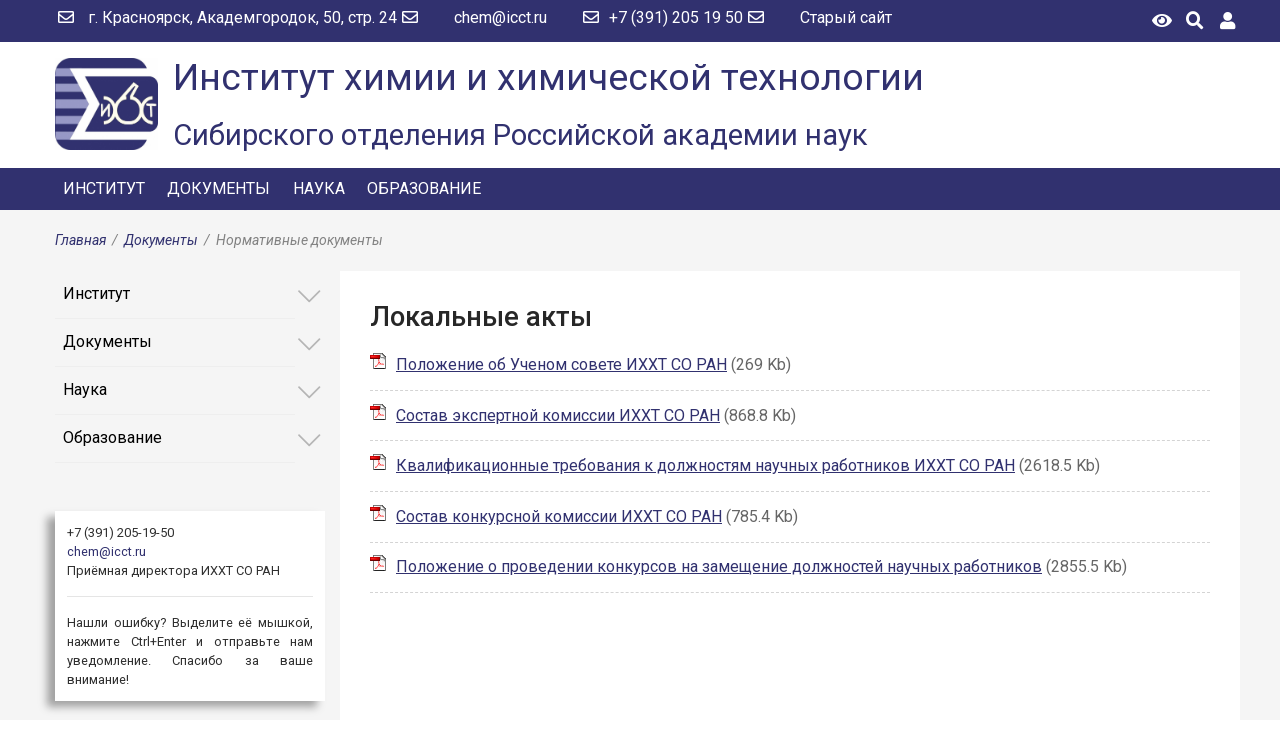

--- FILE ---
content_type: text/html; charset=UTF-8
request_url: https://icct.krasn.ru/dokumenty/regulatory-documents/
body_size: 109560
content:

<!DOCTYPE html>

<html xmlns="http://www.w3.org/1999/xhtml" xml:lang="ru" lang="ru">

<head>

<title>Локальные акты</title>

 <meta http-equiv="X-UA-Compatible" content="IE=edge">

 <meta name="viewport" content="width=device-width, initial-scale=1">

<link rel="icon" href="/favicon.ico">



    <link href="https://fonts.googleapis.com/css?family=Roboto:300,300i,400,400i,500,500i,700,700i&amp;subset=cyrillic,cyrillic-ext" rel="stylesheet">

    <script src="//ajax.googleapis.com/ajax/libs/jquery/2.1.3/jquery.min.js"></script>


    <link href="/bitrix/templates/fitc_chemistry/font-awesome/css/all.min.css" rel="stylesheet">

    <link rel="stylesheet" href="/bitrix/templates/fitc_chemistry/css/bootstrap.min.css">

    <link rel="stylesheet" href="/bitrix/templates/fitc_chemistry/css/slick.css">

    <meta http-equiv="Content-Type" content="text/html; charset=UTF-8" />
<link href="/bitrix/js/intranet/intranet-common.css?166556493866709" type="text/css"  rel="stylesheet" />
<link href="/bitrix/css/api.core/utility.css?1548390004106" type="text/css"  rel="stylesheet" />
<link href="/bitrix/css/api.core/width.css?1548390004684" type="text/css"  rel="stylesheet" />
<link href="/bitrix/css/api.core/button.css?15483900047504" type="text/css"  rel="stylesheet" />
<link href="/bitrix/css/api.core/message.css?1548390004905" type="text/css"  rel="stylesheet" />
<link href="/bitrix/css/api.core/form.css?15483900046222" type="text/css"  rel="stylesheet" />
<link href="/bitrix/css/api.core/modal.css?15483900045911" type="text/css"  rel="stylesheet" />
<link href="/bitrix/css/api.core/alert.css?15483900044652" type="text/css"  rel="stylesheet" />
<link href="/bitrix/css/main/system.auth/flat/style.css?15559865505755" type="text/css"  rel="stylesheet" />
<link href="/bitrix/js/ui/design-tokens/dist/ui.design-tokens.css?171645900726358" type="text/css"  rel="stylesheet" />
<link href="/bitrix/js/ui/fonts/opensans/ui.font.opensans.css?16655648812555" type="text/css"  rel="stylesheet" />
<link href="/bitrix/js/main/popup/dist/main.popup.bundle.css?175065972431694" type="text/css"  rel="stylesheet" />
<link href="/bitrix/js/altasib.errorsend/css/window.css?1677665028910" type="text/css"  rel="stylesheet" />
<link href="/bitrix/templates/fitc_chemistry/components/bitrix/news.list/files/style.css?1680521068722" type="text/css"  rel="stylesheet" />
<link href="/bitrix/templates/fitc_chemistry/components/api/auth.ajax/template2/styles.css?1680521017585" type="text/css"  data-template-style="true"  rel="stylesheet" />
<link href="/bitrix/components/api/auth.login/templates/.default/styles.css?16082968716064" type="text/css"  data-template-style="true"  rel="stylesheet" />
<link href="/bitrix/components/api/auth.restore/templates/.default/styles.css?1548390003810" type="text/css"  data-template-style="true"  rel="stylesheet" />
<link href="/bitrix/templates/fitc_chemistry/components/bitrix/search.form/template1/style.css?168052108238" type="text/css"  data-template-style="true"  rel="stylesheet" />
<link href="/bitrix/templates/fitc_chemistry/components/bitrix/menu/left.catalog_new/style.css?16805210402818" type="text/css"  data-template-style="true"  rel="stylesheet" />
<link href="/bitrix/components/dieraru/events.calendar/assets/css/cleanslate.css?15483900038190" type="text/css"  data-template-style="true"  rel="stylesheet" />
<link href="/bitrix/components/dieraru/events.calendar/assets/css/jscal.css?15483900039114" type="text/css"  data-template-style="true"  rel="stylesheet" />
<link href="/bitrix/templates/fitc_chemistry/components/dieraru/events.calendar/metro/style.css?168052109013613" type="text/css"  data-template-style="true"  rel="stylesheet" />
<link href="/bitrix/templates/fitc_chemistry/components/bitrix/sender.subscribe/template1/style.css?16805210855165" type="text/css"  data-template-style="true"  rel="stylesheet" />
<link href="/bitrix/templates/fitc_chemistry/styles.css?1680520610182" type="text/css"  data-template-style="true"  rel="stylesheet" />
<link href="/bitrix/templates/fitc_chemistry/template_styles.css?168052061099201" type="text/css"  data-template-style="true"  rel="stylesheet" />
<link href="/bitrix/templates/fitc_chemistry/special_version.css?168052061096208" type="text/css"  data-template-style="true"  rel="stylesheet" />
<script>if(!window.BX)window.BX={};if(!window.BX.message)window.BX.message=function(mess){if(typeof mess==='object'){for(let i in mess) {BX.message[i]=mess[i];} return true;}};</script>
<script>(window.BX||top.BX).message({"pull_server_enabled":"Y","pull_config_timestamp":1750313584,"shared_worker_allowed":"Y","pull_guest_mode":"N","pull_guest_user_id":0,"pull_worker_mtime":1745482620});(window.BX||top.BX).message({"PULL_OLD_REVISION":"Для продолжения корректной работы с сайтом необходимо перезагрузить страницу."});</script>
<script>(window.BX||top.BX).message({"JS_CORE_LOADING":"Загрузка...","JS_CORE_NO_DATA":"- Нет данных -","JS_CORE_WINDOW_CLOSE":"Закрыть","JS_CORE_WINDOW_EXPAND":"Развернуть","JS_CORE_WINDOW_NARROW":"Свернуть в окно","JS_CORE_WINDOW_SAVE":"Сохранить","JS_CORE_WINDOW_CANCEL":"Отменить","JS_CORE_WINDOW_CONTINUE":"Продолжить","JS_CORE_H":"ч","JS_CORE_M":"м","JS_CORE_S":"с","JSADM_AI_HIDE_EXTRA":"Скрыть лишние","JSADM_AI_ALL_NOTIF":"Показать все","JSADM_AUTH_REQ":"Требуется авторизация!","JS_CORE_WINDOW_AUTH":"Войти","JS_CORE_IMAGE_FULL":"Полный размер"});</script>

<script src="/bitrix/js/main/core/core.js?1755503690511455"></script>

<script>BX.Runtime.registerExtension({"name":"main.core","namespace":"BX","loaded":true});</script>
<script>BX.setJSList(["\/bitrix\/js\/main\/core\/core_ajax.js","\/bitrix\/js\/main\/core\/core_promise.js","\/bitrix\/js\/main\/polyfill\/promise\/js\/promise.js","\/bitrix\/js\/main\/loadext\/loadext.js","\/bitrix\/js\/main\/loadext\/extension.js","\/bitrix\/js\/main\/polyfill\/promise\/js\/promise.js","\/bitrix\/js\/main\/polyfill\/find\/js\/find.js","\/bitrix\/js\/main\/polyfill\/includes\/js\/includes.js","\/bitrix\/js\/main\/polyfill\/matches\/js\/matches.js","\/bitrix\/js\/ui\/polyfill\/closest\/js\/closest.js","\/bitrix\/js\/main\/polyfill\/fill\/main.polyfill.fill.js","\/bitrix\/js\/main\/polyfill\/find\/js\/find.js","\/bitrix\/js\/main\/polyfill\/matches\/js\/matches.js","\/bitrix\/js\/main\/polyfill\/core\/dist\/polyfill.bundle.js","\/bitrix\/js\/main\/core\/core.js","\/bitrix\/js\/main\/polyfill\/intersectionobserver\/js\/intersectionobserver.js","\/bitrix\/js\/main\/lazyload\/dist\/lazyload.bundle.js","\/bitrix\/js\/main\/polyfill\/core\/dist\/polyfill.bundle.js","\/bitrix\/js\/main\/parambag\/dist\/parambag.bundle.js"]);
</script>
<script>(window.BX||top.BX).message({"API_CORE_FLATPICKR_WEEKDAYS_SHORTHAND":["Вс","Пн","Вт","Ср","Чт","Пт","Сб"],"API_CORE_FLATPICKR_WEEKDAYS_LONGHAND":["Воскресенье","Понедельник","Вторник","Среда","Четверг","Пятница","Суббота"],"API_CORE_FLATPICKR_MONTHS_SHORTHAND":["Янв","Фев","Март","Апр","Май","Июнь","Июль","Авг","Сен","Окт","Ноя","Дек"],"API_CORE_FLATPICKR_MONTHS_LONGHAND":["Январь","Февраль","Март","Апрель","Май","Июнь","Июль","Август","Сентябрь","Октябрь","Ноябрь","Декабрь"],"API_CORE_FLATPICKR_SCROLLTITLE":"Крутите скролл","API_CORE_FLATPICKR_TOGGLETITLE":"Нажмите для переключения","API_CORE_WYSIWYG_REDACTOR2_LANG":"{\r\n    \u0022format\u0022: \u0022Формат\u0022,\r\n    \u0022image\u0022: \u0022Картинка\u0022,\r\n    \u0022file\u0022: \u0022Файл\u0022,\r\n    \u0022link\u0022: \u0022Ссылка\u0022,\r\n    \u0022bold\u0022: \u0022Полужирный\u0022,\r\n    \u0022italic\u0022: \u0022Курсив\u0022,\r\n    \u0022deleted\u0022: \u0022Зачеркнутый\u0022,\r\n    \u0022underline\u0022: \u0022Подчеркнутый\u0022,\r\n    \u0022bold-abbr\u0022: \u0022B\u0022,\r\n    \u0022italic-abbr\u0022: \u0022I\u0022,\r\n    \u0022deleted-abbr\u0022: \u0022S\u0022,\r\n    \u0022underline-abbr\u0022: \u0022U\u0022,\r\n    \u0022lists\u0022: \u0022Списки\u0022,\r\n    \u0022link-insert\u0022: \u0022Вставить ссылку\u0022,\r\n    \u0022link-edit\u0022: \u0022Редактировать ссылку\u0022,\r\n    \u0022link-in-new-tab\u0022: \u0022Открыть ссылку в новом табе\u0022,\r\n    \u0022unlink\u0022: \u0022Удалить ссылку\u0022,\r\n    \u0022cancel\u0022: \u0022Отменить\u0022,\r\n    \u0022close\u0022: \u0022Закрыть\u0022,\r\n    \u0022insert\u0022: \u0022Вставить\u0022,\r\n    \u0022save\u0022: \u0022Сохранить\u0022,\r\n    \u0022delete\u0022: \u0022Удалить\u0022,\r\n    \u0022text\u0022: \u0022Текст\u0022,\r\n    \u0022edit\u0022: \u0022Редактировать\u0022,\r\n    \u0022title\u0022: \u0022Title\u0022,\r\n    \u0022paragraph\u0022: \u0022Обычный текст\u0022,\r\n    \u0022quote\u0022: \u0022Цитата\u0022,\r\n    \u0022code\u0022: \u0022Код\u0022,\r\n    \u0022heading1\u0022: \u0022Заголовок 1\u0022,\r\n    \u0022heading2\u0022: \u0022Заголовок 2\u0022,\r\n    \u0022heading3\u0022: \u0022Заголовок 3\u0022,\r\n    \u0022heading4\u0022: \u0022Заголовок 4\u0022,\r\n    \u0022heading5\u0022: \u0022Заголовок 5\u0022,\r\n    \u0022heading6\u0022: \u0022Заголовок 6\u0022,\r\n    \u0022filename\u0022: \u0022Имя файла\u0022,\r\n    \u0022optional\u0022: \u0022необязательно\u0022,\r\n    \u0022unorderedlist\u0022: \u0022Ненумерованный список\u0022,\r\n    \u0022orderedlist\u0022: \u0022Нумерованный список\u0022,\r\n    \u0022outdent\u0022: \u0022Убрать отступ\u0022,\r\n    \u0022indent\u0022: \u0022Добавить отступ\u0022,\r\n    \u0022horizontalrule\u0022: \u0022Линия\u0022,\r\n    \u0022upload-label\u0022: \u0022Перетащите файл или \u0022,\r\n    \u0022accessibility-help-label\u0022: \u0022Редактор форматированного текста\u0022,\r\n    \u0022caption\u0022: \u0022Подпись\u0022,\r\n    \u0022bulletslist\u0022: \u0022Маркеры\u0022,\r\n    \u0022numberslist\u0022: \u0022Нумерация\u0022,\r\n    \u0022image-position\u0022: \u0022Position\u0022,\r\n    \u0022none\u0022: \u0022None\u0022,\r\n    \u0022left\u0022: \u0022Left\u0022,\r\n    \u0022right\u0022: \u0022Right\u0022,\r\n    \u0022center\u0022: \u0022Center\u0022\r\n}"});</script>
<script>BX.Runtime.registerExtension({"name":"api_utility","namespace":"window","loaded":true});</script>
<script>BX.Runtime.registerExtension({"name":"api_width","namespace":"window","loaded":true});</script>
<script>BX.Runtime.registerExtension({"name":"api_button","namespace":"window","loaded":true});</script>
<script>BX.Runtime.registerExtension({"name":"api_message","namespace":"window","loaded":true});</script>
<script>BX.Runtime.registerExtension({"name":"api_form","namespace":"window","loaded":true});</script>
<script>BX.Runtime.registerExtension({"name":"api_modal","namespace":"window","loaded":true});</script>
<script>BX.Runtime.registerExtension({"name":"api_alert","namespace":"window","loaded":true});</script>
<script>BX.Runtime.registerExtension({"name":"intranet.design-tokens.bitrix24","namespace":"window","loaded":true});</script>
<script>BX.Runtime.registerExtension({"name":"ui.design-tokens","namespace":"window","loaded":true});</script>
<script>BX.Runtime.registerExtension({"name":"ui.fonts.opensans","namespace":"window","loaded":true});</script>
<script>BX.Runtime.registerExtension({"name":"main.popup","namespace":"BX.Main","loaded":true});</script>
<script>BX.Runtime.registerExtension({"name":"popup","namespace":"window","loaded":true});</script>
<script>(window.BX||top.BX).message({"LANGUAGE_ID":"ru","FORMAT_DATE":"DD.MM.YYYY","FORMAT_DATETIME":"DD.MM.YYYY HH:MI:SS","COOKIE_PREFIX":"BITRIX_SM","SERVER_TZ_OFFSET":"25200","UTF_MODE":"Y","SITE_ID":"ct","SITE_DIR":"\/","USER_ID":"","SERVER_TIME":1769288091,"USER_TZ_OFFSET":0,"USER_TZ_AUTO":"Y","bitrix_sessid":"d9d232f110072367bbeb019aeb149400"});</script>


<script src="/bitrix/js/pull/protobuf/protobuf.js?1598324365274055"></script>
<script src="/bitrix/js/pull/protobuf/model.js?159832436570928"></script>
<script src="/bitrix/js/main/core/core_promise.js?15559865495220"></script>
<script src="/bitrix/js/rest/client/rest.client.js?161883086518258"></script>
<script src="/bitrix/js/pull/client/pull.client.js?174647182683861"></script>
<script src="/bitrix/js/api.core/form.js?15483900131657"></script>
<script src="/bitrix/js/api.core/modal.js?15483900132616"></script>
<script src="/bitrix/js/api.core/alert.js?15483900137820"></script>
<script src="/bitrix/js/main/popup/dist/main.popup.bundle.js?1762397396119952"></script>
<script>
					(function () {
						"use strict";

						var counter = function ()
						{
							var cookie = (function (name) {
								var parts = ("; " + document.cookie).split("; " + name + "=");
								if (parts.length == 2) {
									try {return JSON.parse(decodeURIComponent(parts.pop().split(";").shift()));}
									catch (e) {}
								}
							})("BITRIX_CONVERSION_CONTEXT_ct");

							if (cookie && cookie.EXPIRE >= BX.message("SERVER_TIME"))
								return;

							var request = new XMLHttpRequest();
							request.open("POST", "/bitrix/tools/conversion/ajax_counter.php", true);
							request.setRequestHeader("Content-type", "application/x-www-form-urlencoded");
							request.send(
								"SITE_ID="+encodeURIComponent("ct")+
								"&sessid="+encodeURIComponent(BX.bitrix_sessid())+
								"&HTTP_REFERER="+encodeURIComponent(document.referrer)
							);
						};

						if (window.frameRequestStart === true)
							BX.addCustomEvent("onFrameDataReceived", counter);
						else
							BX.ready(counter);
					})();
				</script>
<script type="text/javascript">var bxCLDRConfig={"showRange":false,"selectionStyle":"blueGradient"};</script>
<script type="text/javascript" src="/bitrix/components/dieraru/events.calendar/assets/js/jquery-2.1.0.min.js"></script>
<script type="text/javascript">var jqclndr = $.noConflict(true);</script>
<script type="text/javascript" src="/bitrix/components/dieraru/events.calendar/assets/js/lodash.underscore.min.js"></script>
<script type="text/javascript" src="/bitrix/components/dieraru/events.calendar/assets/js/jscal2.js"></script>
<script type="text/javascript" src="/bitrix/components/dieraru/events.calendar/assets/js/unicode-letter.js"></script>
<script type="text/javascript" src="/bitrix/components/dieraru/events.calendar/assets/js/moment.min.js"></script>
<script type="text/javascript" charset="utf-8" src="/bitrix/components/dieraru/events.calendar/assets/js/calendar-ru.js"></script>
<script type="text/javascript" charset="utf-8" src="/bitrix/components/dieraru/events.calendar/assets/js/moment-ru.js"></script>
<script type="text/javascript" charset="utf-8" src="/bitrix/components/dieraru/events.calendar/assets/js/calendar.js"></script>
<script type="text/javascript">var eventsJson=[
	{
		"id": "71009",
		"name": "\u0417\u0430\u0441\u0435\u0434\u0430\u043d\u0438\u0435 \u0423\u0447\u0435\u043d\u043e\u0433\u043e \u0441\u043e\u0432\u0435\u0442\u0430 \u2116 12",
		"url": "\/about\/events\/zasedanie-uchenogo-soveta-12\/",
		"start": "20210917",
		"end": "20210917",
		"tooltip": "",
		"klass": "",
		"repeat": false
	},
	{
		"id": "71043",
		"name": "\u0417\u0430\u0441\u0435\u0434\u0430\u043d\u0438\u0435 \u0434\u0438\u0441\u0441\u0435\u0440\u0442\u0430\u0446\u0438\u043e\u043d\u043d\u043e\u0433\u043e \u0441\u043e\u0432\u0435\u0442\u0430",
		"url": "\/about\/events\/zasedanie-dissertatsionnogo-soveta\/",
		"start": "20211019",
		"end": "20211019",
		"tooltip": "",
		"klass": "",
		"repeat": false
	},
	{
		"id": "71044",
		"name": "\u0417\u0430\u0441\u0435\u0434\u0430\u043d\u0438\u0435 \u0423\u0447\u0435\u043d\u043e\u0433\u043e \u0441\u043e\u0432\u0435\u0442\u0430 \u2116 13",
		"url": "\/about\/events\/zasedanie-uchenogo-soveta-13\/",
		"start": "20211028",
		"end": "20211028",
		"tooltip": "",
		"klass": "",
		"repeat": false
	},
	{
		"id": "71111",
		"name": "\u0417\u0430\u0441\u0435\u0434\u0430\u043d\u0438\u0435 \u0423\u0447\u0435\u043d\u043e\u0433\u043e \u0441\u043e\u0432\u0435\u0442\u0430 \u2116 14",
		"url": "\/about\/events\/zasedanie-uchenogo-soveta-14\/",
		"start": "20211118",
		"end": "20211118",
		"tooltip": "",
		"klass": "",
		"repeat": false
	},
	{
		"id": "71131",
		"name": "\u041d\u0430\u0443\u0447\u043d\u044b\u0439 \u0441\u0435\u043c\u0438\u043d\u0430\u0440 \u00ab\u0425\u0438\u043c\u0438\u044f \u043f\u0440\u0438\u0440\u043e\u0434\u043d\u043e\u0433\u043e \u043e\u0440\u0433\u0430\u043d\u0438\u0447\u0435\u0441\u043a\u043e\u0433\u043e \u0441\u044b\u0440\u044c\u044f\u00bb",
		"url": "\/about\/events\/nauchnyy-seminar-khimiya-prirodnogo-organicheskogo-syrya\/",
		"start": "20211126",
		"end": "20211126",
		"tooltip": "",
		"klass": "",
		"repeat": false
	},
	{
		"id": "71160",
		"name": "\u0417\u0430\u0441\u0435\u0434\u0430\u043d\u0438\u0435 \u0423\u0447\u0435\u043d\u043e\u0433\u043e \u0441\u043e\u0432\u0435\u0442\u0430 \u2116 15",
		"url": "\/about\/events\/zasedanie-uchenogo-soveta-15\/",
		"start": "20211216",
		"end": "20211216",
		"tooltip": "",
		"klass": "",
		"repeat": false
	},
	{
		"id": "71189",
		"name": "\u0417\u0430\u0441\u0435\u0434\u0430\u043d\u0438\u0435 \u0423\u0447\u0435\u043d\u043e\u0433\u043e \u0441\u043e\u0432\u0435\u0442\u0430 \u2116 16",
		"url": "\/about\/events\/zasedanie-uchenogo-soveta-16\/",
		"start": "20211223",
		"end": "20211223",
		"tooltip": "",
		"klass": "",
		"repeat": false
	},
	{
		"id": "71218",
		"name": "\u0414\u043e\u043a\u043b\u0430\u0434 \u043c.\u043d.\u0441. \u041b\u0443\u0442\u043e\u0448\u043a\u0438\u043d\u0430 \u041c.\u0410.",
		"url": "\/about\/events\/doklad-m-n-s-lutoshkina-m-a\/",
		"start": "20220121",
		"end": "20220121",
		"tooltip": "",
		"klass": "",
		"repeat": false
	},
	{
		"id": "71269",
		"name": "\u0417\u0430\u0441\u0435\u0434\u0430\u043d\u0438\u0435 \u0434\u0438\u0441\u0441\u0435\u0440\u0442\u0430\u0446\u0438\u043e\u043d\u043d\u043e\u0433\u043e \u0441\u043e\u0432\u0435\u0442\u0430",
		"url": "\/about\/events\/zasedanie-dissertatsionnogo-soveta-08-02-2022\/",
		"start": "20220208",
		"end": "20220208",
		"tooltip": "",
		"klass": "",
		"repeat": false
	},
	{
		"id": "71284",
		"name": "\u0417\u0430\u0441\u0435\u0434\u0430\u043d\u0438\u0435 \u0434\u0438\u0441\u0441\u0435\u0440\u0442\u0430\u0446\u0438\u043e\u043d\u043d\u043e\u0433\u043e \u0441\u043e\u0432\u0435\u0442\u0430",
		"url": "\/about\/events\/zasedanie-dissertatsionnogo-soveta-ot-15-02-2022\/",
		"start": "20220215",
		"end": "20220215",
		"tooltip": "",
		"klass": "",
		"repeat": false
	},
	{
		"id": "71290",
		"name": "\u0417\u0430\u0441\u0435\u0434\u0430\u043d\u0438\u0435 \u0423\u0447\u0435\u043d\u043e\u0433\u043e \u0441\u043e\u0432\u0435\u0442\u0430 \u2116 1",
		"url": "\/about\/events\/zasedanie-uchenogo-soveta-1-ot-25-02-2022\/",
		"start": "20220225",
		"end": "20220225",
		"tooltip": "",
		"klass": "",
		"repeat": false
	},
	{
		"id": "71315",
		"name": "\u041a\u043e\u043d\u0444\u0435\u0440\u0435\u043d\u0446\u0438\u044f-\u043a\u043e\u043d\u043a\u0443\u0440\u0441 \u043c\u043e\u043b\u043e\u0434\u044b\u0445 \u0443\u0447\u0435\u043d\u044b\u0445 \u0418\u0425\u0425\u0422 \u0421\u041e \u0420\u0410\u041d",
		"url": "\/about\/events\/konferentsiya-konkurs-molodykh-uchenykh-ikhkht-so-ran\/",
		"start": "20220407",
		"end": "20220407",
		"tooltip": "",
		"klass": "",
		"repeat": false
	},
	{
		"id": "71344",
		"name": "\u0417\u0430\u0441\u0435\u0434\u0430\u043d\u0438\u0435 \u0434\u0438\u0441\u0441\u0435\u0440\u0442\u0430\u0446\u0438\u043e\u043d\u043d\u043e\u0433\u043e \u0441\u043e\u0432\u0435\u0442\u0430",
		"url": "\/about\/events\/zasedanie-dissertatsionnogo-soveta-ot-12-04-2022\/",
		"start": "20220412",
		"end": "20220412",
		"tooltip": "",
		"klass": "",
		"repeat": false
	},
	{
		"id": "71342",
		"name": "\u0417\u0430\u0441\u0435\u0434\u0430\u043d\u0438\u0435 \u0423\u0447\u0435\u043d\u043e\u0433\u043e \u0441\u043e\u0432\u0435\u0442\u0430 \u21162\/22",
		"url": "\/about\/events\/zasedanie-uchenogo-soveta-ot-15-04-2022\/",
		"start": "20220415",
		"end": "20220415",
		"tooltip": "",
		"klass": "",
		"repeat": false
	},
	{
		"id": "71345",
		"name": "\u0417\u0430\u0441\u0435\u0434\u0430\u043d\u0438\u0435 \u0434\u0438\u0441\u0441\u0435\u0440\u0442\u0430\u0446\u0438\u043e\u043d\u043d\u043e\u0433\u043e \u0441\u043e\u0432\u0435\u0442\u0430",
		"url": "\/about\/events\/zasedanie-dissertatsionnogo-soveta-ot-19-04-2022\/",
		"start": "20220419",
		"end": "20220419",
		"tooltip": "",
		"klass": "",
		"repeat": false
	},
	{
		"id": "71356",
		"name": "\u041d\u0430\u0443\u0447\u043d\u044b\u0439 \u0441\u0435\u043c\u0438\u043d\u0430\u0440 \u00ab\u0424\u0438\u0437\u0438\u0447\u0435\u0441\u043a\u0430\u044f \u0445\u0438\u043c\u0438\u044f, \u043c\u0435\u0442\u043e\u0434\u044b \u0438\u0441\u0441\u043b\u0435\u0434\u043e\u0432\u0430\u043d\u0438\u044f \u0438 \u0430\u043d\u0430\u043b\u0438\u0437\u0430\u00bb \u21163",
		"url": "\/about\/events\/nauchnyy-seminar-fizicheskaya-khimiya-metody-issledovaniya-i-analiza-3\/",
		"start": "20220420",
		"end": "20220420",
		"tooltip": "",
		"klass": "",
		"repeat": false
	},
	{
		"id": "71410",
		"name": "\u041d\u0430\u0443\u0447\u043d\u044b\u0439 \u0441\u0435\u043c\u0438\u043d\u0430\u0440 \"\u0425\u0438\u043c\u0438\u044f \u043f\u0440\u0438\u0440\u043e\u0434\u043d\u043e\u0433\u043e \u043e\u0440\u0433\u0430\u043d\u0438\u0447\u0435\u0441\u043a\u043e\u0433\u043e \u0441\u044b\u0440\u044c\u044f\"",
		"url": "\/about\/events\/doklad-chetyrina-igorya-anatolevicha\/",
		"start": "20220526",
		"end": "20220526",
		"tooltip": "",
		"klass": "",
		"repeat": false
	},
	{
		"id": "71416",
		"name": "\u0417\u0430\u0441\u0435\u0434\u0430\u043d\u0438\u0435 \u0423\u0447\u0451\u043d\u043e\u0433\u043e \u0441\u043e\u0432\u0435\u0442\u0430 \u21164\/22",
		"url": "\/about\/events\/zasedanie-uchyenogo-soveta-ot-02-06-2022\/",
		"start": "20220602",
		"end": "20220602",
		"tooltip": "",
		"klass": "",
		"repeat": false
	},
	{
		"id": "71437",
		"name": "\u0417\u0430\u0441\u0435\u0434\u0430\u043d\u0438\u0435 \u0423\u0447\u0451\u043d\u043e\u0433\u043e \u0441\u043e\u0432\u0435\u0442\u0430 \u21165\/2022",
		"url": "\/about\/events\/zasedanie-uchenogo-soveta-ot-16-06-2022\/",
		"start": "20220616",
		"end": "20220616",
		"tooltip": "",
		"klass": "",
		"repeat": false
	},
	{
		"id": "71439",
		"name": "\u0417\u0430\u0441\u0435\u0434\u0430\u043d\u0438\u0435 \u0434\u0438\u0441\u0441\u0435\u0440\u0442\u0430\u0446\u0438\u043e\u043d\u043d\u043e\u0433\u043e \u0441\u043e\u0432\u0435\u0442\u0430",
		"url": "\/about\/events\/zasedanie-dissertatsionnogo-soveta-ot-16-06-2022\/",
		"start": "20220616",
		"end": "20220616",
		"tooltip": "",
		"klass": "",
		"repeat": false
	},
	{
		"id": "71445",
		"name": "\u041d\u0430\u0443\u0447\u043d\u044b\u0439 \u0441\u0435\u043c\u0438\u043d\u0430\u0440 \u00ab\u0425\u0438\u043c\u0438\u044f \u043f\u0440\u0438\u0440\u043e\u0434\u043d\u043e\u0433\u043e \u043e\u0440\u0433\u0430\u043d\u0438\u0447\u0435\u0441\u043a\u043e\u0433\u043e \u0441\u044b\u0440\u044c\u044f\u00bb",
		"url": "\/about\/events\/nauchnyy-seminar-khimiya-prirodnogo-organicheskogo-syrya-22-06-22\/",
		"start": "20220622",
		"end": "20220622",
		"tooltip": "",
		"klass": "",
		"repeat": false
	},
	{
		"id": "71446",
		"name": "\u041d\u0430\u0443\u0447\u043d\u044b\u0439 \u0441\u0435\u043c\u0438\u043d\u0430\u0440 \u00ab\u0425\u0438\u043c\u0438\u044f \u043f\u0440\u0438\u0440\u043e\u0434\u043d\u043e\u0433\u043e \u043e\u0440\u0433\u0430\u043d\u0438\u0447\u0435\u0441\u043a\u043e\u0433\u043e \u0441\u044b\u0440\u044c\u044f\u00bb",
		"url": "\/about\/events\/nauchnyy-seminar-khimiya-prirodnogo-organicheskogo-syrya-23-06-22\/",
		"start": "20220623",
		"end": "20220623",
		"tooltip": "",
		"klass": "",
		"repeat": false
	},
	{
		"id": "71438",
		"name": "\u0417\u0430\u0441\u0435\u0434\u0430\u043d\u0438\u0435 \u0423\u0447\u0451\u043d\u043e\u0433\u043e \u0441\u043e\u0432\u0435\u0442\u0430 \u21166\/2022",
		"url": "\/about\/events\/zasedanie-uchyenogo-soveta-ot-24-06-2022\/",
		"start": "20220624",
		"end": "20220624",
		"tooltip": "",
		"klass": "",
		"repeat": false
	},
	{
		"id": "71571",
		"name": "\u0421\u0435\u043c\u0438\u043d\u0430\u0440 \u043d\u0430\u0443\u0447\u043d\u043e\u0433\u043e \u043d\u0430\u043f\u0440\u0430\u0432\u043b\u0435\u043d\u0438\u044f \u0424\u0418\u0426 \u041a\u041d\u0426 \u0421\u041e \u0420\u0410\u041d \u00ab\u0424\u0438\u0437\u0438\u043a\u043e-\u0445\u0438\u043c\u0438\u0447\u0435\u0441\u043a\u0438\u0435 \u043e\u0441\u043d\u043e\u0432\u044b \u043d\u043e\u0432\u044b\u0445 \u044d\u043a\u043e\u043b\u043e\u0433\u0438\u0447\u0435\u0441\u043a\u0438 \u0431\u0435\u0437\u043e\u043f\u0430\u0441\u043d\u044b\u0445 \u043c\u0435\u0442\u0430\u043b\u043b\u0443\u0440\u0433\u0438\u0447\u0435\u0441\u043a\u0438\u0445 \u0438 \u0445\u0438\u043c\u0438\u043a\u043e-\u0442\u0435\u0445\u043d\u043e\u043b\u043e\u0433\u0438\u0447\u0435\u0441\u043a\u0438\u0445 \u043f\u0440\u043e\u0446\u0435\u0441\u0441\u043e\u0432 \u043a\u043e\u043c\u043f\u043b\u0435\u043a\u0441\u043d\u043e\u0433\u043e \u0438\u0437\u0432\u043b\u0435\u0447\u0435\u043d\u0438\u044f \u0446\u0435\u043b\u0435\u0432\u044b\u0445 \u043f\u0440\u043e\u0434\u0443\u043a\u0442\u043e\u0432 \u0438\u0437 \u043f\u043e\u043b\u0438\u043a\u043e\u043c\u043f\u043e\u043d\u0435\u043d\u0442\u043d\u043e\u0433\u043e \u0441\u044b\u0440\u044c\u044f\u00bb",
		"url": "\/about\/events\/seminar-nauchnogo-napravleniya-fits-knts-so-ran-fiziko-khimicheskie-osnovy-novykh-ekologicheski-bezo\/",
		"start": "20220628",
		"end": "20220628",
		"tooltip": "",
		"klass": "",
		"repeat": false
	},
	{
		"id": "73748",
		"name": "\u0417\u0430\u0441\u0435\u0434\u0430\u043d\u0438\u0435 \u0423\u0447\u0451\u043d\u043e\u0433\u043e \u0441\u043e\u0432\u0435\u0442\u0430 \u21167\/2022",
		"url": "\/about\/events\/zasedanie-uchenogo-soveta-7-ot-13-09-22\/",
		"start": "20220927",
		"end": "20220927",
		"tooltip": "",
		"klass": "",
		"repeat": false
	},
	{
		"id": "73852",
		"name": "\u0417\u0430\u0441\u0435\u0434\u0430\u043d\u0438\u0435 \u0434\u0438\u0441\u0441\u0435\u0440\u0442\u0430\u0446\u0438\u043e\u043d\u043d\u043e\u0433\u043e \u0441\u043e\u0432\u0435\u0442\u0430",
		"url": "\/about\/events\/zasedanie-dissertatsionnogo-soveta-24-1-228-04\/",
		"start": "20221004",
		"end": "20221004",
		"tooltip": "",
		"klass": "",
		"repeat": false
	},
	{
		"id": "73880",
		"name": "\u0417\u0430\u0441\u0435\u0434\u0430\u043d\u0438\u0435 \u0434\u0438\u0441\u0441\u0435\u0440\u0442\u0430\u0446\u0438\u043e\u043d\u043d\u043e\u0433\u043e \u0441\u043e\u0432\u0435\u0442\u0430",
		"url": "\/about\/events\/zasedanie-dissertatsionnogo-soveta-24-1-228-04-1\/",
		"start": "20221011",
		"end": "20221011",
		"tooltip": "",
		"klass": "",
		"repeat": false
	},
	{
		"id": "73916",
		"name": "\u0417\u0430\u0441\u0435\u0434\u0430\u043d\u0438\u0435 \u0423\u0447\u0451\u043d\u043e\u0433\u043e \u0441\u043e\u0432\u0435\u0442\u0430 \u21168\/2022",
		"url": "\/about\/events\/zasedanie-uchyenogo-soveta-8-2022\/",
		"start": "20221020",
		"end": "20221020",
		"tooltip": "",
		"klass": "",
		"repeat": false
	},
	{
		"id": "73924",
		"name": "\u0417\u0430\u0441\u0435\u0434\u0430\u043d\u0438\u0435 \u0434\u0438\u0441\u0441\u0435\u0440\u0442\u0430\u0446\u0438\u043e\u043d\u043d\u043e\u0433\u043e \u0441\u043e\u0432\u0435\u0442\u0430",
		"url": "\/about\/events\/zasedanie-dissertatsionnogo-soveta-20-10-2022\/",
		"start": "20221020",
		"end": "20221020",
		"tooltip": "",
		"klass": "",
		"repeat": false
	},
	{
		"id": "73972",
		"name": "\u0417\u0430\u0441\u0435\u0434\u0430\u043d\u0438\u0435 \u0423\u0447\u0451\u043d\u043e\u0433\u043e \u0441\u043e\u0432\u0435\u0442\u0430 \u21169\/2022",
		"url": "\/about\/events\/zasedanie-uchyenogo-soveta-9-2022\/",
		"start": "20221103",
		"end": "20221103",
		"tooltip": "",
		"klass": "",
		"repeat": false
	},
	{
		"id": "73983",
		"name": "\u0417\u0430\u0441\u0435\u0434\u0430\u043d\u0438\u0435 \u0423\u0447\u0451\u043d\u043e\u0433\u043e \u0441\u043e\u0432\u0435\u0442\u0430 \u211610\/2022",
		"url": "\/about\/events\/zasedanie-uchyenogo-soveta-10-2022\/",
		"start": "20221110",
		"end": "20221110",
		"tooltip": "",
		"klass": "",
		"repeat": false
	},
	{
		"id": "74096",
		"name": "\u0417\u0430\u0441\u0435\u0434\u0430\u043d\u0438\u0435 \u0423\u0447\u0451\u043d\u043e\u0433\u043e \u0441\u043e\u0432\u0435\u0442\u0430 \u211611\/2022",
		"url": "\/about\/events\/zasedanie-uchyenogo-soveta-11-2022\/",
		"start": "20221229",
		"end": "20221229",
		"tooltip": "",
		"klass": "",
		"repeat": false
	},
	{
		"id": "74192",
		"name": "\u0417\u0430\u0441\u0435\u0434\u0430\u043d\u0438\u0435 \u0423\u0447\u0451\u043d\u043e\u0433\u043e \u0441\u043e\u0432\u0435\u0442\u0430 \u21161\/2023",
		"url": "\/about\/events\/zasedanie-uchyenogo-soveta-1-2023\/",
		"start": "20230120",
		"end": "20230120",
		"tooltip": "",
		"klass": "",
		"repeat": false
	},
	{
		"id": "74204",
		"name": "\u0417\u0430\u0441\u0435\u0434\u0430\u043d\u0438\u0435 \u0434\u0438\u0441\u0441\u0435\u0440\u0442\u0430\u0446\u0438\u043e\u043d\u043d\u043e\u0433\u043e \u0441\u043e\u0432\u0435\u0442\u0430",
		"url": "\/about\/events\/zasedanie-dissertatsionnogo-soveta-27-01-2023\/",
		"start": "20230127",
		"end": "20230127",
		"tooltip": "",
		"klass": "",
		"repeat": false
	},
	{
		"id": "74251",
		"name": "\u041d\u0430\u0443\u0447\u043d\u044b\u0439 \u0441\u0435\u043c\u0438\u043d\u0430\u0440 \u21162 \u00ab\u0425\u0438\u043c\u0438\u044f \u043f\u0440\u0438\u0440\u043e\u0434\u043d\u043e\u0433\u043e \u043e\u0440\u0433\u0430\u043d\u0438\u0447\u0435\u0441\u043a\u043e\u0433\u043e \u0441\u044b\u0440\u044c\u044f\u00bb",
		"url": "\/about\/events\/nauchnyy-seminar-2-khimiya-prirodnogo-organicheskogo-syrya\/",
		"start": "20230217",
		"end": "20230217",
		"tooltip": "",
		"klass": "",
		"repeat": false
	},
	{
		"id": "74247",
		"name": "\u0417\u0430\u0441\u0435\u0434\u0430\u043d\u0438\u0435 \u0423\u0447\u0451\u043d\u043e\u0433\u043e \u0441\u043e\u0432\u0435\u0442\u0430 \u21163\/2023",
		"url": "\/about\/events\/zasedanie-uchyenogo-soveta-3-2023\/",
		"start": "20230221",
		"end": "20230221",
		"tooltip": "",
		"klass": "",
		"repeat": false
	},
	{
		"id": "74277",
		"name": "\u041d\u0430\u0443\u0447\u043d\u044b\u0439 \u0441\u0435\u043c\u0438\u043d\u0430\u0440 \u21163 \u00ab\u0425\u0438\u043c\u0438\u044f \u043f\u0440\u0438\u0440\u043e\u0434\u043d\u043e\u0433\u043e \u043e\u0440\u0433\u0430\u043d\u0438\u0447\u0435\u0441\u043a\u043e\u0433\u043e \u0441\u044b\u0440\u044c\u044f\u00bb ",
		"url": "\/about\/events\/nauchnyy-seminar-khimiya-prirodnogo-organicheskogo-syrya-03-03-23\/",
		"start": "20230303",
		"end": "20230303",
		"tooltip": "",
		"klass": "",
		"repeat": false
	},
	{
		"id": "74377",
		"name": "\u0417\u0430\u0441\u0435\u0434\u0430\u043d\u0438\u0435 \u0423\u0447\u0451\u043d\u043e\u0433\u043e \u0441\u043e\u0432\u0435\u0442\u0430 \u21164\/2023",
		"url": "\/about\/events\/zasedanie-uchyenogo-soveta-4-2023\/",
		"start": "20230321",
		"end": "20230321",
		"tooltip": "",
		"klass": "",
		"repeat": false
	},
	{
		"id": "74378",
		"name": " \u041a\u041e\u041d\u0424\u0415\u0420\u0415\u041d\u0426\u0418\u042f - \u041a\u041e\u041d\u041a\u0423\u0420\u0421 \u041c\u041e\u041b\u041e\u0414\u042b\u0425 \u0423\u0427\u0415\u041d\u042b\u0425 \u0418\u0425\u0425\u0422 \u0421\u041e \u0420\u0410\u041d",
		"url": "\/about\/events\/konferentsiya-konkurs-molodykh-uchenykh-ikhkht-so-ran-2023\/",
		"start": "20230323",
		"end": "20230323",
		"tooltip": "",
		"klass": "",
		"repeat": false
	},
	{
		"id": "74407",
		"name": "\u0417\u0430\u0441\u0435\u0434\u0430\u043d\u0438\u0435 \u0423\u0447\u0451\u043d\u043e\u0433\u043e \u0441\u043e\u0432\u0435\u0442\u0430 \u21166\/2023",
		"url": "\/about\/events\/zasedanie-uchyenogo-soveta-6-2023\/",
		"start": "20230406",
		"end": "20230406",
		"tooltip": "",
		"klass": "",
		"repeat": false
	},
	{
		"id": "74435",
		"name": "\u0417\u0430\u0441\u0435\u0434\u0430\u043d\u0438\u0435 \u0423\u0447\u0451\u043d\u043e\u0433\u043e \u0441\u043e\u0432\u0435\u0442\u0430 \u21167\/2023",
		"url": "\/about\/events\/zasedanie-uchyenogo-soveta-7-2023\/",
		"start": "20230413",
		"end": "20230413",
		"tooltip": "",
		"klass": "",
		"repeat": false
	},
	{
		"id": "74443",
		"name": "\u041d\u0430\u0443\u0447\u043d\u044b\u0439 \u0441\u0435\u043c\u0438\u043d\u0430\u0440 \u043b\u0430\u0431\u043e\u0440\u0430\u0442\u043e\u0440\u0438\u0438 \u0433\u0438\u0434\u0440\u043e\u043c\u0435\u0442\u0430\u043b\u043b\u0443\u0440\u0433\u0438\u0447\u0435\u0441\u043a\u0438\u0445 \u043f\u0440\u043e\u0446\u0435\u0441\u0441\u043e\u0432",
		"url": "\/about\/events\/nauchnyy-seminar-laboratorii-gidrometallurgicheskikh-protsessov\/",
		"start": "20230420",
		"end": "20230420",
		"tooltip": "",
		"klass": "",
		"repeat": false
	},
	{
		"id": "74444",
		"name": "\u0417\u0430\u0441\u0435\u0434\u0430\u043d\u0438\u0435 \u0423\u0447\u0451\u043d\u043e\u0433\u043e \u0441\u043e\u0432\u0435\u0442\u0430 \u21168\/2023",
		"url": "\/about\/events\/zasedanie-uchyenogo-soveta-8-2023\/",
		"start": "20230421",
		"end": "20230421",
		"tooltip": "",
		"klass": "",
		"repeat": false
	},
	{
		"id": "74458",
		"name": "\u0417\u0430\u0441\u0435\u0434\u0430\u043d\u0438\u0435 \u0423\u0447\u0451\u043d\u043e\u0433\u043e \u0441\u043e\u0432\u0435\u0442\u0430 \u21169\/2023",
		"url": "\/about\/events\/zasedanie-uchyenogo-soveta-9-2023\/",
		"start": "20230425",
		"end": "20230425",
		"tooltip": "",
		"klass": "",
		"repeat": false
	},
	{
		"id": "74534",
		"name": "\u0417\u0430\u0441\u0435\u0434\u0430\u043d\u0438\u0435 \u0434\u0438\u0441\u0441\u0435\u0440\u0442\u0430\u0446\u0438\u043e\u043d\u043d\u043e\u0433\u043e \u0441\u043e\u0432\u0435\u0442\u0430",
		"url": "\/about\/events\/zasedanie-dissertatsionnogo-soveta-30-05-2023\/",
		"start": "20230530",
		"end": "20230530",
		"tooltip": "",
		"klass": "",
		"repeat": false
	},
	{
		"id": "74533",
		"name": "\u0417\u0430\u0441\u0435\u0434\u0430\u043d\u0438\u0435 \u0423\u0447\u0451\u043d\u043e\u0433\u043e \u0441\u043e\u0432\u0435\u0442\u0430 \u211610\/2023",
		"url": "\/about\/events\/zasedanie-uchyenogo-soveta-10-2023\/",
		"start": "20230601",
		"end": "20230601",
		"tooltip": "",
		"klass": "",
		"repeat": false
	},
	{
		"id": "74554",
		"name": "\u0417\u0430\u0441\u0435\u0434\u0430\u043d\u0438\u0435 \u0423\u0447\u0451\u043d\u043e\u0433\u043e \u0441\u043e\u0432\u0435\u0442\u0430 \u211611\/2023",
		"url": "\/about\/events\/zasedanie-uchyenogo-soveta-11-2023\/",
		"start": "20230615",
		"end": "20230615",
		"tooltip": "",
		"klass": "",
		"repeat": false
	},
	{
		"id": "74566",
		"name": "\u041d\u0430\u0443\u0447\u043d\u044b\u0439 \u0441\u0435\u043c\u0438\u043d\u0430\u0440 \u043b\u0430\u0431\u043e\u0440\u0430\u0442\u043e\u0440\u0438\u0438 \u0433\u0438\u0434\u0440\u043e\u043c\u0435\u0442\u0430\u043b\u043b\u0443\u0440\u0433\u0438\u0447\u0435\u0441\u043a\u0438\u0445 \u043f\u0440\u043e\u0446\u0435\u0441\u0441\u043e\u0432",
		"url": "\/about\/events\/nauchnyy-seminar-laboratorii-gidrometallurgicheskikh-protsessov-23-06-23\/",
		"start": "20230623",
		"end": "20230623",
		"tooltip": "",
		"klass": "",
		"repeat": false
	},
	{
		"id": "74567",
		"name": "\u041d\u0430\u0443\u0447\u043d\u044b\u0439 \u0441\u0435\u043c\u0438\u043d\u0430\u0440  \u00ab\u0425\u0438\u043c\u0438\u044f \u043f\u0440\u0438\u0440\u043e\u0434\u043d\u043e\u0433\u043e \u043e\u0440\u0433\u0430\u043d\u0438\u0447\u0435\u0441\u043a\u043e\u0433\u043e \u0441\u044b\u0440\u044c\u044f\u00bb",
		"url": "\/about\/events\/nauchnyy-seminar-khimiya-prirodnogo-organicheskogo-syrya-23-06-23\/",
		"start": "20230623",
		"end": "20230623",
		"tooltip": "",
		"klass": "",
		"repeat": false
	},
	{
		"id": "74568",
		"name": "\u0417\u0430\u0441\u0435\u0434\u0430\u043d\u0438\u0435 \u0423\u0447\u0451\u043d\u043e\u0433\u043e \u0441\u043e\u0432\u0435\u0442\u0430 \u211612\/2023",
		"url": "\/about\/events\/zasedanie-uchyenogo-soveta-12-2023\/",
		"start": "20230629",
		"end": "20230629",
		"tooltip": "",
		"klass": "",
		"repeat": false
	},
	{
		"id": "76581",
		"name": "\u041d\u0430\u0443\u0447\u043d\u044b\u0439 \u0441\u0435\u043c\u0438\u043d\u0430\u0440 \u00ab\u0425\u0438\u043c\u0438\u044f \u043f\u0440\u0438\u0440\u043e\u0434\u043d\u043e\u0433\u043e \u043e\u0440\u0433\u0430\u043d\u0438\u0447\u0435\u0441\u043a\u043e\u0433\u043e \u0441\u044b\u0440\u044c\u044f\u00bb",
		"url": "\/about\/events\/nauchnyy-seminar-khimiya-prirodnogo-organicheskogo-syrya-05-09-2023\/",
		"start": "20230908",
		"end": "20230908",
		"tooltip": "",
		"klass": "",
		"repeat": false
	},
	{
		"id": "76601",
		"name": "\u041d\u0430\u0443\u0447\u043d\u044b\u0439 \u0441\u0435\u043c\u0438\u043d\u0430\u0440 \u00ab\u0424\u0438\u0437\u0438\u0447\u0435\u0441\u043a\u0430\u044f \u0445\u0438\u043c\u0438\u044f, \u043c\u0435\u0442\u043e\u0434\u044b \u0438\u0441\u0441\u043b\u0435\u0434\u043e\u0432\u0430\u043d\u0438\u044f \u0438 \u0430\u043d\u0430\u043b\u0438\u0437\u0430\u00bb",
		"url": "\/about\/events\/nauchnyy-seminar-fizicheskaya-khimiya-metody-issledovaniya-i-analiza\/",
		"start": "20230920",
		"end": "20230920",
		"tooltip": "",
		"klass": "",
		"repeat": false
	},
	{
		"id": "76591",
		"name": "\u0417\u0430\u0441\u0435\u0434\u0430\u043d\u0438\u0435 \u0423\u0447\u0451\u043d\u043e\u0433\u043e \u0441\u043e\u0432\u0435\u0442\u0430 \u211613\/2023",
		"url": "\/about\/events\/zasedanie-uchyenogo-soveta-13-2023\/",
		"start": "20230921",
		"end": "20230921",
		"tooltip": "",
		"klass": "",
		"repeat": false
	},
	{
		"id": "76703",
		"name": "\u0417\u0430\u0441\u0435\u0434\u0430\u043d\u0438\u0435 \u0423\u0447\u0451\u043d\u043e\u0433\u043e \u0441\u043e\u0432\u0435\u0442\u0430 \u211614\/2023",
		"url": "\/about\/events\/zasedanie-uchyenogo-soveta-14-2023\/",
		"start": "20231019",
		"end": "20231019",
		"tooltip": "",
		"klass": "",
		"repeat": false
	},
	{
		"id": "76721",
		"name": "\u041d\u0430\u0443\u0447\u043d\u044b\u0439 \u0441\u0435\u043c\u0438\u043d\u0430\u0440 \u00ab\u0424\u0438\u0437\u0438\u0447\u0435\u0441\u043a\u0430\u044f \u0445\u0438\u043c\u0438\u044f, \u043c\u0435\u0442\u043e\u0434\u044b \u0438\u0441\u0441\u043b\u0435\u0434\u043e\u0432\u0430\u043d\u0438\u044f \u0438 \u0430\u043d\u0430\u043b\u0438\u0437\u0430\u00bb",
		"url": "\/about\/events\/nauchnyy-seminar-fizicheskaya-khimiya-metody-issledovaniya-i-analiza-25-10-2023\/",
		"start": "20231025",
		"end": "20231025",
		"tooltip": "",
		"klass": "",
		"repeat": false
	},
	{
		"id": "76716",
		"name": "\u041d\u0430\u0443\u0447\u043d\u044b\u0439 \u0441\u0435\u043c\u0438\u043d\u0430\u0440 \u00ab\u0425\u0438\u043c\u0438\u044f \u043f\u0440\u0438\u0440\u043e\u0434\u043d\u043e\u0433\u043e \u043e\u0440\u0433\u0430\u043d\u0438\u0447\u0435\u0441\u043a\u043e\u0433\u043e \u0441\u044b\u0440\u044c\u044f\u00bb",
		"url": "\/about\/events\/nauchnyy-seminar-khimiya-prirodnogo-organicheskogo-syrya-25-10-2023\/",
		"start": "20231026",
		"end": "20231026",
		"tooltip": "",
		"klass": "",
		"repeat": false
	},
	{
		"id": "76750",
		"name": "\u0417\u0430\u0441\u0435\u0434\u0430\u043d\u0438\u0435 \u0423\u0447\u0451\u043d\u043e\u0433\u043e \u0441\u043e\u0432\u0435\u0442\u0430 \u211615\/2023",
		"url": "\/about\/events\/zasedanie-uchyenogo-soveta-15-2023\/",
		"start": "20231107",
		"end": "20231107",
		"tooltip": "",
		"klass": "",
		"repeat": false
	},
	{
		"id": "76751",
		"name": "\u0417\u0430\u0441\u0435\u0434\u0430\u043d\u0438\u0435 \u0423\u0447\u0451\u043d\u043e\u0433\u043e \u0441\u043e\u0432\u0435\u0442\u0430 \u211616\/2023",
		"url": "\/about\/events\/zasedanie-uchyenogo-soveta-16-2023\/",
		"start": "20231116",
		"end": "20231116",
		"tooltip": "",
		"klass": "",
		"repeat": false
	},
	{
		"id": "76781",
		"name": "\u0417\u0430\u0441\u0435\u0434\u0430\u043d\u0438\u0435 \u0434\u0438\u0441\u0441\u0435\u0440\u0442\u0430\u0446\u0438\u043e\u043d\u043d\u043e\u0433\u043e \u0441\u043e\u0432\u0435\u0442\u0430",
		"url": "\/about\/events\/zasedanie-dissertatsionnogo-soveta-12-12-23\/",
		"start": "20231212",
		"end": "20231212",
		"tooltip": "",
		"klass": "",
		"repeat": false
	},
	{
		"id": "76813",
		"name": "\u0417\u0430\u0441\u0435\u0434\u0430\u043d\u0438\u0435 \u0423\u0447\u0451\u043d\u043e\u0433\u043e \u0441\u043e\u0432\u0435\u0442\u0430 \u211617\/2023",
		"url": "\/about\/events\/zasedanie-uchyenogo-soveta-17-2023\/",
		"start": "20231228",
		"end": "20231228",
		"tooltip": "",
		"klass": "",
		"repeat": false
	},
	{
		"id": "76828",
		"name": " \u0417\u0430\u0441\u0435\u0434\u0430\u043d\u0438\u0435 \u0423\u0447\u0451\u043d\u043e\u0433\u043e \u0441\u043e\u0432\u0435\u0442\u0430 \u21161\/2024",
		"url": "\/about\/events\/zasedanie-uchyenogo-soveta-1-2024\/",
		"start": "20240118",
		"end": "20240118",
		"tooltip": "",
		"klass": "",
		"repeat": false
	},
	{
		"id": "76883",
		"name": "\u041d\u0430\u0443\u0447\u043d\u044b\u0439 \u0441\u0435\u043c\u0438\u043d\u0430\u0440 \u00ab\u0425\u0438\u043c\u0438\u044f \u043f\u0440\u0438\u0440\u043e\u0434\u043d\u043e\u0433\u043e \u043e\u0440\u0433\u0430\u043d\u0438\u0447\u0435\u0441\u043a\u043e\u0433\u043e \u0441\u044b\u0440\u044c\u044f\u00bb",
		"url": "\/about\/events\/nauchnyy-seminar-khimiya-prirodnogo-organicheskogo-syrya-02-02-2024\/",
		"start": "20240202",
		"end": "20240202",
		"tooltip": "",
		"klass": "",
		"repeat": false
	},
	{
		"id": "76929",
		"name": "\u041d\u0430\u0443\u0447\u043d\u044b\u0439 \u0441\u0435\u043c\u0438\u043d\u0430\u0440 \u00ab\u0425\u0438\u043c\u0438\u044f \u043f\u0440\u0438\u0440\u043e\u0434\u043d\u043e\u0433\u043e \u043e\u0440\u0433\u0430\u043d\u0438\u0447\u0435\u0441\u043a\u043e\u0433\u043e \u0441\u044b\u0440\u044c\u044f\u00bb",
		"url": "\/about\/events\/nauchnyy-seminar-khimiya-prirodnogo-organicheskogo-syrya-06-03-24\/",
		"start": "20240306",
		"end": "20240306",
		"tooltip": "",
		"klass": "",
		"repeat": false
	},
	{
		"id": "76943",
		"name": "\u0414\u0438\u0441\u0441\u0435\u0440\u0442\u0430\u0446\u0438\u043e\u043d\u043d\u044b\u0439 \u0441\u043e\u0432\u0435\u0442 ",
		"url": "\/about\/events\/dissertatsionnyy-sovet-12-03-24\/",
		"start": "20240312",
		"end": "20240312",
		"tooltip": "",
		"klass": "",
		"repeat": false
	},
	{
		"id": "76944",
		"name": "\u041a\u043e\u043d\u0444\u0435\u0440\u0435\u043d\u0446\u0438\u044f-\u043a\u043e\u043d\u043a\u0443\u0440\u0441 \u043c\u043e\u043b\u043e\u0434\u044b\u0445 \u0443\u0447\u0435\u043d\u044b\u0445 \u0418\u0425\u0425\u0422 \u0421\u041e \u0420\u0410\u041d",
		"url": "\/about\/events\/konferentsiya-konkurs-molodykh-uchenykh-ikhkht-so-ran-28-03-24\/",
		"start": "20240328",
		"end": "20240328",
		"tooltip": "",
		"klass": "",
		"repeat": false
	},
	{
		"id": "77010",
		"name": "\u0417\u0430\u0441\u0435\u0434\u0430\u043d\u0438\u0435 \u0423\u0447\u0451\u043d\u043e\u0433\u043e \u0441\u043e\u0432\u0435\u0442\u0430 \u21163\/2024",
		"url": "\/about\/events\/zasedanie-uchyenogo-soveta-3-2024\/",
		"start": "20240411",
		"end": "20240411",
		"tooltip": "",
		"klass": "",
		"repeat": false
	},
	{
		"id": "77070",
		"name": "\u0417\u0430\u0441\u0435\u0434\u0430\u043d\u0438\u0435 \u0423\u0447\u0451\u043d\u043e\u0433\u043e \u0441\u043e\u0432\u0435\u0442\u0430 \u21164\/2024",
		"url": "\/about\/events\/zasedanie-uchyenogo-soveta-4-2024\/",
		"start": "20240423",
		"end": "20240423",
		"tooltip": "",
		"klass": "",
		"repeat": false
	},
	{
		"id": "77069",
		"name": "\u0417\u0430\u0441\u0435\u0434\u0430\u043d\u0438\u0435 \u0423\u0447\u0451\u043d\u043e\u0433\u043e \u0441\u043e\u0432\u0435\u0442\u0430 \u21165\/2024",
		"url": "\/about\/events\/zasedanie-uchyenogo-soveta-5-2024\/",
		"start": "20240425",
		"end": "20240425",
		"tooltip": "",
		"klass": "",
		"repeat": false
	},
	{
		"id": "77085",
		"name": "\u041d\u0430\u0443\u0447\u043d\u044b\u0439 \u0441\u0435\u043c\u0438\u043d\u0430\u0440 \u00ab\u0425\u0438\u043c\u0438\u044f \u043f\u0440\u0438\u0440\u043e\u0434\u043d\u043e\u0433\u043e \u043e\u0440\u0433\u0430\u043d\u0438\u0447\u0435\u0441\u043a\u043e\u0433\u043e \u0441\u044b\u0440\u044c\u044f\u00bb",
		"url": "\/about\/events\/nauchnyy-seminar-khimiya-prirodnogo-organicheskogo-syrya-02-05-24\/",
		"start": "20240503",
		"end": "20240503",
		"tooltip": "",
		"klass": "",
		"repeat": false
	},
	{
		"id": "77103",
		"name": "\u0417\u0430\u0441\u0435\u0434\u0430\u043d\u0438\u0435 \u0434\u0438\u0441\u0441\u0435\u0440\u0442\u0430\u0446\u0438\u043e\u043d\u043d\u043e\u0433\u043e \u0441\u043e\u0432\u0435\u0442\u0430",
		"url": "\/about\/events\/zasedanie-dissertatsionnogo-soveta-14-05-24\/",
		"start": "20240514",
		"end": "20240514",
		"tooltip": "",
		"klass": "",
		"repeat": false
	},
	{
		"id": "77119",
		"name": "\u041d\u0430\u0443\u0447\u043d\u044b\u0439 \u0441\u0435\u043c\u0438\u043d\u0430\u0440 \u00ab\u0425\u0438\u043c\u0438\u044f \u043f\u0440\u0438\u0440\u043e\u0434\u043d\u043e\u0433\u043e \u043e\u0440\u0433\u0430\u043d\u0438\u0447\u0435\u0441\u043a\u043e\u0433\u043e \u0441\u044b\u0440\u044c\u044f\u00bb",
		"url": "\/about\/events\/nauchnyy-seminar-khimiya-prirodnogo-organicheskogo-syrya-31-05-24\/",
		"start": "20240531",
		"end": "20240531",
		"tooltip": "",
		"klass": "",
		"repeat": false
	},
	{
		"id": "77131",
		"name": "\u041d\u0430\u0443\u0447\u043d\u044b\u0439 \u0441\u0435\u043c\u0438\u043d\u0430\u0440 \u00ab\u0425\u0438\u043c\u0438\u044f \u043f\u0440\u0438\u0440\u043e\u0434\u043d\u043e\u0433\u043e \u043e\u0440\u0433\u0430\u043d\u0438\u0447\u0435\u0441\u043a\u043e\u0433\u043e \u0441\u044b\u0440\u044c\u044f\u00bb",
		"url": "\/about\/events\/nauchnyy-seminar-khimiya-prirodnogo-organicheskogo-syrya-05-06-24\/",
		"start": "20240607",
		"end": "20240607",
		"tooltip": "",
		"klass": "",
		"repeat": false
	},
	{
		"id": "77140",
		"name": "\u0417\u0430\u0441\u0435\u0434\u0430\u043d\u0438\u0435 \u0423\u0447\u0451\u043d\u043e\u0433\u043e \u0441\u043e\u0432\u0435\u0442\u0430 \u21166\/2024",
		"url": "\/about\/events\/zasedanie-uchyenogo-soveta-6-2024\/",
		"start": "20240620",
		"end": "20240620",
		"tooltip": "",
		"klass": "",
		"repeat": false
	},
	{
		"id": "78558",
		"name": "\u041d\u0430\u0443\u0447\u043d\u044b\u0439 \u0441\u0435\u043c\u0438\u043d\u0430\u0440 \u00ab\u0425\u0438\u043c\u0438\u044f \u043f\u0440\u0438\u0440\u043e\u0434\u043d\u043e\u0433\u043e \u043e\u0440\u0433\u0430\u043d\u0438\u0447\u0435\u0441\u043a\u043e\u0433\u043e \u0441\u044b\u0440\u044c\u044f\u00bb",
		"url": "\/about\/events\/nauchnyy-seminar-khimiya-prirodnogo-organicheskogo-syrya-20-09-24\/",
		"start": "20240920",
		"end": "20240920",
		"tooltip": "",
		"klass": "",
		"repeat": false
	},
	{
		"id": "78605",
		"name": "\u0417\u0430\u0441\u0435\u0434\u0430\u043d\u0438\u0435 \u0434\u0438\u0441\u0441\u0435\u0440\u0442\u0430\u0446\u0438\u043e\u043d\u043d\u043e\u0433\u043e \u0441\u043e\u0432\u0435\u0442\u0430",
		"url": "\/about\/events\/zasedanie-dissertatsionnogo-soveta-08-10-24\/",
		"start": "20241008",
		"end": "20241008",
		"tooltip": "",
		"klass": "",
		"repeat": false
	},
	{
		"id": "78644",
		"name": "\u0417\u0430\u0441\u0435\u0434\u0430\u043d\u0438\u0435 \u0423\u0447\u0451\u043d\u043e\u0433\u043e \u0441\u043e\u0432\u0435\u0442\u0430 \u21168\/2024",
		"url": "\/about\/events\/zasedanie-uchyenogo-soveta-8-2024\/",
		"start": "20241017",
		"end": "20241017",
		"tooltip": "",
		"klass": "",
		"repeat": false
	},
	{
		"id": "78663",
		"name": "\u041d\u0430\u0443\u0447\u043d\u044b\u0439 \u0441\u0435\u043c\u0438\u043d\u0430\u0440 \u00ab\u0424\u0438\u0437\u0438\u0447\u0435\u0441\u043a\u0430\u044f \u0445\u0438\u043c\u0438\u044f, \u043c\u0435\u0442\u043e\u0434\u044b \u0438\u0441\u0441\u043b\u0435\u0434\u043e\u0432\u0430\u043d\u0438\u044f \u0438 \u0430\u043d\u0430\u043b\u0438\u0437\u00bb",
		"url": "\/about\/events\/nauchnyy-seminar-fizicheskaya-khimiya-metody-issledovaniya-i-analiz\/",
		"start": "20241023",
		"end": "20241023",
		"tooltip": "",
		"klass": "",
		"repeat": false
	},
	{
		"id": "78773",
		"name": "\u041d\u0430\u0443\u0447\u043d\u044b\u0439 \u0441\u0435\u043c\u0438\u043d\u0430\u0440 \u00ab\u0425\u0438\u043c\u0438\u044f \u043f\u0440\u0438\u0440\u043e\u0434\u043d\u043e\u0433\u043e \u043e\u0440\u0433\u0430\u043d\u0438\u0447\u0435\u0441\u043a\u043e\u0433\u043e \u0441\u044b\u0440\u044c\u044f\u00bb",
		"url": "\/about\/events\/khimiya-prirodnogo-organicheskogo-syrya-10-12-24\/",
		"start": "20241210",
		"end": "20241210",
		"tooltip": "",
		"klass": "",
		"repeat": false
	},
	{
		"id": "78797",
		"name": "\u0417\u0430\u0441\u0435\u0434\u0430\u043d\u0438\u0435 \u0423\u0447\u0451\u043d\u043e\u0433\u043e \u0441\u043e\u0432\u0435\u0442\u0430 \u21169\/2024",
		"url": "\/about\/events\/zasedanie-uchyenogo-soveta-9-2024\/",
		"start": "20241226",
		"end": "20241226",
		"tooltip": "",
		"klass": "",
		"repeat": false
	},
	{
		"id": "78809",
		"name": "\u0417\u0430\u0441\u0435\u0434\u0430\u043d\u0438\u0435 \u0423\u0447\u0451\u043d\u043e\u0433\u043e \u0441\u043e\u0432\u0435\u0442\u0430 \u21161\/2025",
		"url": "\/about\/events\/zasedanie-uchyenogo-soveta-1-2025\/",
		"start": "20250114",
		"end": "20250114",
		"tooltip": "",
		"klass": "",
		"repeat": false
	},
	{
		"id": "78827",
		"name": "\u0417\u0430\u0441\u0435\u0434\u0430\u043d\u0438\u0435 \u0423\u0447\u0451\u043d\u043e\u0433\u043e \u0441\u043e\u0432\u0435\u0442\u0430 \u21162\/2025",
		"url": "\/about\/events\/zasedanie-uchyenogo-soveta-2-2025\/",
		"start": "20250123",
		"end": "20250123",
		"tooltip": "",
		"klass": "",
		"repeat": false
	},
	{
		"id": "78826",
		"name": "\u0417\u0430\u0441\u0435\u0434\u0430\u043d\u0438\u0435 \u0434\u0438\u0441\u0441\u0435\u0440\u0442\u0430\u0446\u0438\u043e\u043d\u043d\u043e\u0433\u043e \u0441\u043e\u0432\u0435\u0442\u0430",
		"url": "\/about\/events\/zasedanie-dissertatsionnogo-soveta-28-01-25\/",
		"start": "20250128",
		"end": "20250128",
		"tooltip": "",
		"klass": "",
		"repeat": false
	},
	{
		"id": "78835",
		"name": "\u0417\u0430\u0441\u0435\u0434\u0430\u043d\u0438\u0435 \u0434\u0438\u0441\u0441\u0435\u0440\u0442\u0430\u0446\u0438\u043e\u043d\u043d\u043e\u0433\u043e \u0441\u043e\u0432\u0435\u0442\u0430",
		"url": "\/about\/events\/zasedanie-dissertatsionnogo-soveta-04-02-25\/",
		"start": "20250204",
		"end": "20250204",
		"tooltip": "",
		"klass": "",
		"repeat": false
	},
	{
		"id": "78905",
		"name": "\u0417\u0430\u0441\u0435\u0434\u0430\u043d\u0438\u0435 \u0423\u0447\u0451\u043d\u043e\u0433\u043e \u0441\u043e\u0432\u0435\u0442\u0430 \u21163\/2025",
		"url": "\/about\/events\/zasedanie-uchyenogo-soveta-3-2025\/",
		"start": "20250214",
		"end": "20250214",
		"tooltip": "",
		"klass": "",
		"repeat": false
	},
	{
		"id": "78942",
		"name": "\u041d\u0430\u0443\u0447\u043d\u044b\u0439 \u0441\u0435\u043c\u0438\u043d\u0430\u0440 \u043b\u0430\u0431\u043e\u0440\u0430\u0442\u043e\u0440\u0438\u0438 \u0433\u0438\u0434\u0440\u043e\u043c\u0435\u0442\u0430\u043b\u043b\u0443\u0440\u0433\u0438\u0447\u0435\u0441\u043a\u0438\u0445 \u043f\u0440\u043e\u0446\u0435\u0441\u0441\u043e\u0432",
		"url": "\/about\/events\/nauchnyy-seminar-laboratorii-gidrometallurgicheskikh-protsessov-25-02-2025\/",
		"start": "20250225",
		"end": "20250225",
		"tooltip": "",
		"klass": "",
		"repeat": false
	},
	{
		"id": "78949",
		"name": "\u0417\u0430\u0441\u0435\u0434\u0430\u043d\u0438\u0435 \u0423\u0447\u0451\u043d\u043e\u0433\u043e \u0441\u043e\u0432\u0435\u0442\u0430 \u21164\/2025",
		"url": "\/about\/events\/zasedanie-uchyenogo-soveta-4-2025\/",
		"start": "20250306",
		"end": "20250306",
		"tooltip": "",
		"klass": "",
		"repeat": false
	},
	{
		"id": "78968",
		"name": "\u0417\u0430\u0441\u0435\u0434\u0430\u043d\u0438\u0435 \u0423\u0447\u0451\u043d\u043e\u0433\u043e \u0441\u043e\u0432\u0435\u0442\u0430 \u21165\/2025",
		"url": "\/about\/events\/zasedanie-uchyenogo-soveta-5-2025\/",
		"start": "20250327",
		"end": "20250327",
		"tooltip": "",
		"klass": "",
		"repeat": false
	},
	{
		"id": "78978",
		"name": "\u0417\u0430\u0441\u0435\u0434\u0430\u043d\u0438\u0435 \u0423\u0447\u0451\u043d\u043e\u0433\u043e \u0441\u043e\u0432\u0435\u0442\u0430 \u21166\/2025",
		"url": "\/about\/events\/zasedanie-uchyenogo-soveta-6-2025\/",
		"start": "20250408",
		"end": "20250408",
		"tooltip": "",
		"klass": "",
		"repeat": false
	},
	{
		"id": "79004",
		"name": "\u0417\u0430\u0441\u0435\u0434\u0430\u043d\u0438\u0435 \u0423\u0447\u0451\u043d\u043e\u0433\u043e \u0441\u043e\u0432\u0435\u0442\u0430 \u21167\/2025",
		"url": "\/about\/events\/zasedanie-uchyenogo-soveta-7-2025\/",
		"start": "20250418",
		"end": "20250418",
		"tooltip": "",
		"klass": "",
		"repeat": false
	},
	{
		"id": "79122",
		"name": "\u0417\u0430\u0441\u0435\u0434\u0430\u043d\u0438\u0435 \u0434\u0438\u0441\u0441\u0435\u0440\u0442\u0430\u0446\u0438\u043e\u043d\u043d\u043e\u0433\u043e \u0441\u043e\u0432\u0435\u0442\u0430",
		"url": "\/about\/events\/zasedanie-dissertatsionnogo-soveta-06-06-2025\/",
		"start": "20250606",
		"end": "20250606",
		"tooltip": "",
		"klass": "",
		"repeat": false
	},
	{
		"id": "79123",
		"name": "\u0417\u0430\u0441\u0435\u0434\u0430\u043d\u0438\u0435 \u0423\u0447\u0451\u043d\u043e\u0433\u043e \u0441\u043e\u0432\u0435\u0442\u0430 \u21168\/2025",
		"url": "\/about\/events\/zasedanie-uchyenogo-soveta-8-2025\/",
		"start": "20250619",
		"end": "20250619",
		"tooltip": "",
		"klass": "",
		"repeat": false
	},
	{
		"id": "79121",
		"name": "\u0421\u041e\u0411\u0420\u0410\u041d\u0418\u0415 \u041d\u0410\u0423\u0427\u041d\u042b\u0425 \u0420\u0410\u0411\u041e\u0422\u041d\u0418\u041a\u041e\u0412 \u0418\u041d\u0421\u0422\u0418\u0422\u0423\u0422\u0410",
		"url": "\/about\/events\/sobranie-nauchnykh-rabotnikov-instituta\/",
		"start": "20250620",
		"end": "20250620",
		"tooltip": "",
		"klass": "",
		"repeat": false
	},
	{
		"id": "80361",
		"name": "\u0417\u0430\u0441\u0435\u0434\u0430\u043d\u0438\u0435 \u0423\u0447\u0451\u043d\u043e\u0433\u043e \u0441\u043e\u0432\u0435\u0442\u0430 \u21169\/2025",
		"url": "\/about\/events\/zasedanie-uchyenogo-soveta-9-2025\/",
		"start": "20250911",
		"end": "20250911",
		"tooltip": "",
		"klass": "",
		"repeat": false
	},
	{
		"id": "80281",
		"name": "\u0417\u0430\u0441\u0435\u0434\u0430\u043d\u0438\u0435 \u0434\u0438\u0441\u0441\u0435\u0440\u0442\u0430\u0446\u0438\u043e\u043d\u043d\u043e\u0433\u043e \u0441\u043e\u0432\u0435\u0442\u0430",
		"url": "\/about\/events\/zasedanie-dissertatsionnogo-soveta-23-09-25\/",
		"start": "20250923",
		"end": "20250923",
		"tooltip": "",
		"klass": "",
		"repeat": false
	},
	{
		"id": "80360",
		"name": "\u0417\u0430\u0441\u0435\u0434\u0430\u043d\u0438\u0435 \u0423\u0447\u0451\u043d\u043e\u0433\u043e \u0441\u043e\u0432\u0435\u0442\u0430 \u211610\/2025",
		"url": "\/about\/events\/zasedanie-uchyenogo-soveta-10-2025\/",
		"start": "20251028",
		"end": "20251028",
		"tooltip": "",
		"klass": "",
		"repeat": false
	},
	{
		"id": "80396",
		"name": "\u0417\u0430\u0441\u0435\u0434\u0430\u043d\u0438\u0435 \u0423\u0447\u0451\u043d\u043e\u0433\u043e \u0441\u043e\u0432\u0435\u0442\u0430 \u211611\/2025",
		"url": "\/about\/events\/zasedanie-uchyenogo-soveta-11-2025\/",
		"start": "20251113",
		"end": "20251113",
		"tooltip": "",
		"klass": "",
		"repeat": false
	},
	{
		"id": "80438",
		"name": "\u0417\u0430\u0441\u0435\u0434\u0430\u043d\u0438\u0435 \u0434\u0438\u0441\u0441\u0435\u0440\u0442\u0430\u0446\u0438\u043e\u043d\u043d\u043e\u0433\u043e \u0441\u043e\u0432\u0435\u0442\u0430",
		"url": "\/about\/events\/zasedanie-dissertatsionnogo-soveta-02-12-2025\/",
		"start": "20251202",
		"end": "20251202",
		"tooltip": "",
		"klass": "",
		"repeat": false
	},
	{
		"id": "80564",
		"name": "\u0417\u0430\u0441\u0435\u0434\u0430\u043d\u0438\u0435 \u0434\u0438\u0441\u0441\u0435\u0440\u0442\u0430\u0446\u0438\u043e\u043d\u043d\u043e\u0433\u043e \u0441\u043e\u0432\u0435\u0442\u0430",
		"url": "\/about\/events\/zasedanie-dissertatsionnogo-soveta-16-12-25-1\/",
		"start": "20251216",
		"end": "20251216",
		"tooltip": "",
		"klass": "",
		"repeat": false
	},
	{
		"id": "80565",
		"name": "\u0417\u0430\u0441\u0435\u0434\u0430\u043d\u0438\u0435 \u0434\u0438\u0441\u0441\u0435\u0440\u0442\u0430\u0446\u0438\u043e\u043d\u043d\u043e\u0433\u043e \u0441\u043e\u0432\u0435\u0442\u0430",
		"url": "\/about\/events\/zasedanie-dissertatsionnogo-soveta-16-12-25-2\/",
		"start": "20251216",
		"end": "20251216",
		"tooltip": "",
		"klass": "",
		"repeat": false
	},
	{
		"id": "80577",
		"name": "\u0417\u0430\u0441\u0435\u0434\u0430\u043d\u0438\u0435 \u0423\u0447\u0451\u043d\u043e\u0433\u043e \u0441\u043e\u0432\u0435\u0442\u0430 \u211612\/2025",
		"url": "\/about\/events\/zasedanie-uchyenogo-soveta-12-2025\/",
		"start": "20251225",
		"end": "20251225",
		"tooltip": "",
		"klass": "",
		"repeat": false
	}
];</script>
<script type="text/javascript">
            var ALXerrorSendMessages={
                'head':'Найденная Вами ошибка в тексте',
                'footer':'<b>Послать сообщение об ошибке автору?</b><br/><span style="font-size:10px;color:#7d7d7d">(ваш браузер останется на той же странице)</span>',
                'comment':'Комментарий для автора (необязательно)',
                'TitleForm':'Сообщение об ошибке',
                'ButtonSend':'Отправить',
                'LongText':'Вы выбрали слишком большой объем текста.',
                'LongText2':'Попробуйте ещё раз.',
                'cancel':'Отмена',
                'senderror':'Ошибка отправки сообщения!',
                'close':'Закрыть',
                'text_ok':'Ваше сообщение отправлено.',
                'text_ok2':'Спасибо за внимание!'
            }
            </script>
<script type='text/javascript' async src='/bitrix/js/altasib.errorsend/error.js'></script>



<script src="/bitrix/php_interface/include/disser/script.js?17271638551027"></script>
<script src="/bitrix/templates/fitc_chemistry/js/jquery.formstyler.min.js?168052065315916"></script>
<script src="/bitrix/templates/fitc_chemistry/js/owl.carousel.min.js?168052065341477"></script>
<script src="/bitrix/templates/fitc_chemistry/js/jquery.cookie.min.js?16805206531442"></script>
<script src="/bitrix/templates/fitc_chemistry/js/jquery.matchHeight-min.js?16805206533045"></script>
<script src="/bitrix/templates/fitc_chemistry/js/jquery.mobileNav.js?16805206531914"></script>
<script src="/bitrix/templates/fitc_chemistry/js/perfect-scrollbar.jquery.min.js?168052065322422"></script>
<script src="/bitrix/templates/fitc_chemistry/js/main.js?168052065311085"></script>
<script src="/bitrix/templates/fitc_chemistry/js/special_version.js?16805206544451"></script>
<script src="/bitrix/templates/fitc_chemistry/components/api/auth.ajax/template2/scripts.js?16805210171847"></script>
<script src="/bitrix/components/api/auth.login/templates/.default/scripts.js?16082987203625"></script>
<script src="/bitrix/components/api/auth.restore/templates/.default/scripts.js?15483900031986"></script>
<script src="/bitrix/templates/fitc_chemistry/components/bitrix/menu/left.catalog_new/script.js?16805210402071"></script>
	<script type="text/javascript">
		jQuery(document).ready(function ($) {

			$.fn.apiAuthLogin({
				wrapperId: '#bx_1547235618_kdf8Cm',
				formId: '#bx_1547235618_kdf8Cm_form',
				siteId: 'ct',
				sessid: 'd9d232f110072367bbeb019aeb149400',
				secureAuth: false,
				secureData: [],
				messLogin: 'Логин или E-mail',
				messSuccess: 'Добро пожаловать на сайт!',
				useCaptcha: '',
			});


			//---------- User consent ----------//
			
		});
	</script>

	<script type="text/javascript">
		jQuery(document).ready(function ($) {

			$.fn.apiAuthRestore({
				wrapperId: '#bx_2646245184_o67T0V',
				formId: '#bx_2646245184_o67T0V_form',
			});

			//---------- User consent ----------//
						var obUserConset = {"2":{"ID":"2","LABEL_TEXT":"Нажимая кнопку «Восстановить», я даю свое согласие на обработку моих персональных данных, в соответствии с Федеральным законом от 27.07.2006 года №152-ФЗ «О персональных данных», на условиях и для целей, определенных в Согласии на обработку персональных данных","CONFIG":{"id":"2","sec":"kkga5x","autoSave":"N","replace":{"button_caption":"Восстановить","fields":"Логин, E-mail, IP-адрес"}},"USER_VALUE":"","ERROR":""}};

			$('#bx_2646245184_o67T0V').on('click', '.api-row-user-consent .api-accept-label', function (e) {
				e.preventDefault();

				var checkbox = $(this).find('input');
				var agreementId = $(this).data('id');

				var config = obUserConset[agreementId].CONFIG;
				var data = {
					'action': 'getText',
					'sessid': BX.bitrix_sessid(),
				};

				$.ajax({
					type: 'POST',
					url: '/bitrix/components/bitrix/main.userconsent.request/ajax.php',
					data: $.extend({},data,config),
					error: function (jqXHR, textStatus, errorThrown) {
						console.error('textStatus: ' + textStatus);
						console.error('errorThrown: ' + errorThrown);
					},
					success: function (response) {
						if(!!response.text){
							$.fn.apiAlert({
								type: 'confirm',
								title:'Согласие на обработку персональных данных',
								width: 600,
								content: '<textarea rows="50" readonly>'+ response.text +'</textarea>',
								labels: {
									ok:'Принимаю',
									cancel:'Не принимаю',
								},
								callback: {
									onConfirm: function (isConfirm) {
										if (isConfirm) {
											checkbox.prop('checked',true).change();
											checkbox.parents('.api_control').find('.api-error').slideUp(200);
										}
										else {
											checkbox.prop('checked',false).change();
											checkbox.parents('.api_control').find('.api-error').slideDown(200);
										}
									}
								}
							});
						}
					}
				});
			});
			
		});
	</script>

	<script type="text/javascript">
		jQuery(document).ready(function ($) {
			$.fn.apiAuthAjax({
				modalId: '#api_auth_ajax_modal',
				authId: '.api_auth_ajax',
			});
		});
	</script>



    
    
    
    
    
    
    
    

    <script src="/bitrix/templates/fitc_chemistry/flexmenu/modernizr.custom.js"></script>	





 <link rel="stylesheet" href="/bitrix/templates/fitc_chemistry/css/media.css">

</head>



<body>
<div class="verold"></div><!--уведомляем если браузер старый-->
    
       

    
<div class="body-wrapper clearfix">


<div class="special-settings">
		<div class="container special-panel-container">
			<div class="content">
				<div class="aa-block aaFontsize">
					<div class="fl-l">Размер:</div>
					<a class="aaFontsize-small" data-aa-fontsize="small" href="#" title="Уменьшенный размер шрифта">A</a>
				    <a class="aaFontsize-normal a-current" href="#" data-aa-fontsize="normal" title="Нормальный размер шрифта">A</a>
				    <a class="aaFontsize-big" data-aa-fontsize="big" href="#" title="Увеличенный размер шрифта">A</a>
				</div>
				<div class="aa-block aaColor">
					Цвет:
					<a class="aaColor-black a-current" data-aa-color="black" href="#" title="Черным по белому"><span>C</span></a>
				    <a class="aaColor-yellow" data-aa-color="yellow" href="#" title="Желтым по черному"><span>C</span></a>
				    <a class="aaColor-blue" data-aa-color="blue" href="#" title="Синим по голубому"><span>C</span></a>
				</div>

				<div class="aa-block aaImage">
					Изображения
				<span class="aaImage-wrapper">
					<a class="aaImage-on a-current" data-aa-image="on" href="#">Вкл.</a>
					<a class="aaImage-off" data-aa-image="off" href="#">Выкл.</a>
				</span>
				</div>
				<span class="aa-block"><a href="/?set-aa=normal" data-aa-off><i class="icon icon-special-version"></i> Обычная версия сайта</a></span>
			</div>
		</div>
	</div>

	



    <header class="header">

<div class="header-top">

      <div class="container">

      

  <div class="row">



          <div class="col-2  col-md-12  col-lg-9">

          <div class="topss">

          
 <ul class="glav">
	<li><i class="far fa-envelope"></i>&nbsp; г. Красноярск, Академгородок, 50, стр. 24</li>
	<li><i class="far fa-envelope"></i> <a href="mailto:chem@icct.ru">chem@icct.ru</a> </li>
	<li><i class="far fa-envelope"></i>&nbsp;+7 (391) 205 19 50</li>
	<li><i class="far fa-envelope"></i><a target="_blank" href="http://old.icct.ru/">Старый сайт</a><br>
	</li>
</ul>



</div>

          </div>



          <div class="col-10  col-md-6  col-lg-3">



            <div class="header-top__admin  row  justify-content-center  justify-content-sm-between  justify-content-md-end">



              <div class="col-3 col-md-1 versiy">

				   <a class="fl-r mr50" href="/?set-aa=special" data-aa-on >

                  <i class="fa fa-eye" aria-hidden="true"></i></a>



              </div>



              <div class="col-2 col-md-1 sear">
                  
                  
              <a class="button-search header-search-btn" href="#">
                  

              <i class="fa fa-search" aria-hidden="true"></i>

                                </a>
<form id="main_search" action="/search/" class="search-form header-search-form">
		<input class="search-input" id="input_search" name="q" value="" placeholder="Поиск" autocomplete="off" type="text" required>
		<button class="search-btn" id="but_search"><i class="far fa-search"></i></button>
	</form>
              </div>



              <div class="col-2 col-md-1">

              
 	<div id="bx_2757171060_3wmvFm" class="api_auth_ajax">
									<a class="api_link button-admin" href="#api_auth_login"
				   data-header="Вход на сайт"><i class="fa fa-user" aria-hidden="true"></i></a>
									<div id="api_auth_ajax_modal" class="api_modal">
				<div class="api_modal_dialog">
					<div class="api_modal_close"></div>
					<div class="api_modal_header"></div>
					<div class="api_modal_content">
						<div id="api_auth_login">
							

<div class="bx-authform">

	
	
	
	<form name="form_auth" method="post" target="_top" action="/dokumenty/regulatory-documents/">

		<div class="bx-authform-formgroup-container">
			<div class="bx-authform-label-container">Логин</div>
			<div class="bx-authform-input-container">
				<input type="text" name="USER_LOGIN" maxlength="255" value="" />
			</div>
		</div>

		<div class="bx-authform-formgroup-container">
			<div class="bx-authform-label-container">Пароль</div>
			<div class="bx-authform-input-container">
								<input type="password" name="USER_PASSWORD" maxlength="255" autocomplete="off" />
			</div>
		</div>

		
					<div class="bx-authform-formgroup-container">
				<div class="checkbox">
					<label class="bx-filter-param-label">
						<input type="checkbox" id="USER_REMEMBER" name="USER_REMEMBER" value="Y" />
						<span class="bx-filter-param-text">Запомнить меня на этом компьютере</span>
					</label>
				</div>
			</div>
		
		<div class="bx-authform-formgroup-container">
			<input type="submit" class="btn btn-primary" name="AUTH_ACTION" value="Войти" />
		</div>

		
	</form>
</div>

<script type="text/javascript">
		try{document.form_auth.USER_LOGIN.focus();}catch(e){}
	</script>

						</div>
												<div id="api_auth_restore">
								<div id="bx_2646245184_o67T0V"
	     class="api-auth-restore"
	     data-css="/bitrix/components/api/auth.restore/templates/.default/styles.css"
	     data-js="/bitrix/components/api/auth.restore/templates/.default/scripts.js">
		<form id="bx_2646245184_o67T0V_form"
		      action="#api_auth_restore"
		      name="bx_2646245184_o67T0V_form"
		      method="post"
		      class="api_form">
							<input type="hidden" name="backurl" value="/dokumenty/regulatory-documents/"/>
						<div class="api_error"></div>
			<div class="api_row">
				<input type="text" name="LOGIN" maxlength="255" value="" placeholder="Введите логин или e-mail">
			</div>

			<div class="api_row">
				<button type="button" class="api_button api_button_primary api_button_large api_button_wait api_width_1_1">Восстановить</button>
			</div>
			<div class="api_row">
				<a class="api_link api_auth_login"
				   href="#api_auth_login"
				   data-header="Вход на сайт">Я вспомнил пароль</a>
			</div>
		</form>
	</div>
						</div>
					</div>
				</div>
			</div>
			</div>


             



              

              </div>



            </div>



          </div>



        

        </div>

        </div>

          <div class="search">

            <div class="container">

              <form action="/search/index.php" class="pp">
            <input type="search" name="q" value="" placeholder="Найти..." autocomplete="off" spellcheck="false" role="combobox" aria-autocomplete="list" aria-expanded="false" aria-owns="algolia-autocomplete-listbox-0" dir="auto"/><button class="search-button">Найти</button>

</form>
              

            </div>

          </div>

        </div>

        <div class="container hedpanel">

        <div class="header-bottom  row">

          <div class="col-lg-12">

  <div class="header-bottom__logo">

             

              

 
 <a href="/" class="logo">
 
 <img width="103" src="/upload/medialibrary/ce5/ce599a455d7966dd0a818896a88fb38d.png" height="92">
                        </a>                

              </div>

              <div class="header-bottom__description">

              
<span style="font-size: 28pt; color: #31316f;">Институт химии и химической технологии <br>
 <span style="font-size: 22pt;">Сибирского отделения Российской академии наук</span></span>

               

              </div>

              



          </div>



         
          

        </div>
 </div>
            
</header>




    <div class="header-top rzdelmenu">
      <div class="container">
  <div class="row">
<div class="col-12">
 <div class="internal menu">

          
<a href="#" class="toggle-nav"><span></span></a>
<ul class="nav nav-desctop menu flex">


	
	
					<li class="nav-item">
                        <a href="/about/"  class="">Институт</a>
<ul class="nav-drop">
                        
		
	
	

	
	
		
							<li><a href="/about/history/"  class="">История</a></li>
			
		
	
	

	
	
		
							<li><a href="/about/Scientific direction/nauchnye-napravleniya.php"  class="">Научные направления</a></li>
			
		
	
	

	
	
		
							<li><a href="/about/guide/"  class="">Дирекция</a></li>
			
		
	
	

	
	
		
							<li><a href="/about/lab/"  class="">Лаборатории</a></li>
			
		
	
	

	
	
		
							<li><a href="/about/scientific-council/"  class="">Учёный совет</a></li>
			
		
	
	

	
	
		
							<li><a href="/about/dissovet/"  class="">Диссертационный совет</a></li>
			
		
	
	

	
	
		
							<li><a href="/about/check-for-a-vacancy/"  class="">Вакансии</a></li>
			
		
	
	

	
	
		
							<li><a href="/about/the-council-of-young-scientists/"  class="">Совет молодых учёных</a></li>
			
		
	
	

	
	
		
							<li><a href="/about/events/"  class="">Мероприятия</a></li>
			
		
	
	

	
	
		
							<li><a href="/about/news/"  class="">Новости</a></li>
			
		
	
	

	
	
		
							<li><a href="/about/labor-protection/"  class="">Охрана труда</a></li>
			
		
	
	

	
	
		
							<li><a href="/about/library"  class="">Библиотека</a></li>
			
		
	
	

	
	
		
							<li><a href="/about/contacts/"  class="">Контакты</a></li>
			
		
	
	

			</ul></li>	
	
					<li class="nav-item">
                        <a href="/dokumenty/"  class="">Документы</a>
<ul class="nav-drop">
                        
		
	
	

	
	
		
							<li><a href="/dokumenty/incorporation-documents/"  class="">Положение об Институте</a></li>
			
		
	
	

	
	
		
							<li><a href="/dokumenty/regulatory-documents/"  class="current">Локальные акты</a></li>
			
		
	
	

	
	
		
							<li><a href="/dokumenty/forms/"  class="">Бланки</a></li>
			
		
	
	

	
	
		
							<li><a href="/dokumenty/shablony/"  class="">Шаблоны</a></li>
			
		
	
	

	
	
		
							<li><a href="/dokumenty/forms-of-documents/"  class="">Реквизиты</a></li>
			
		
	
	

	
	
		
							<li><a href="/dokumenty/covid-19/"  class="">Covid-19</a></li>
			
		
	
	

	
	
		
							<li><a href="/dokumenty/obrabotka-i-zashchita-personalnykh-danny/"  class="">Обработка и защита персональных данных</a></li>
			
		
	
	

	
	
		
							<li><a href="https://ksc.krasn.ru/dokumenty/1%20ТЕЛ%20СПРАВОЧ%20ФИЦ%2018.05.25.pdf"  class="">Телефонный справочник ФИЦ КНЦ СО РАН </a></li>
			
		
	
	

	
	
		
							<li><a href="/dokumenty/telephone-directory/"  class="">Телефонный справочник ИХХТ СО РАН</a></li>
			
		
	
	

			</ul></li>	
	
					<li class="nav-item">
                        <a href="/science/"  class="">Наука</a>
<ul class="nav-drop">
                        
		
	
	

	
	
		
							<li><a href="/science/the-results-of-research/"  class="">Результаты НИР</a></li>
			
		
	
	

	
	
		
							<li><a href="/science/publications/"  class="">Публикации по годам</a></li>
			
		
	
	

	
	
		
							<li><a href="/science/the-research-plans/"  class="">Планы НИР</a></li>
			
		
	
	

	
	
		
							<li><a href="/science/contests-grants/"  class="">Конкурсы, гранты</a></li>
			
		
	
	

	
	
		
							<li><a href="/science/scientific-event/"  class="">Научные мероприятия</a></li>
			
		
	
	

	
	
		
							<li><a href="/science/devices-and-equipment/"  class="">Приборы и оборудование</a></li>
			
		
	
	

			</ul></li>	
	
					<li class="nav-item">
                        <a href="/education/"  class="">Образование</a>
<ul class="nav-drop">
                        
		
	
	

	
	
		
							<li><a href="/education/fellowship/"  class="">Аспирантура</a></li>
			
		
	
	

	
	
		
							<li><a href="/education/thesis-research/"  class="">Дипломные НИР</a></li>
			
		
	
	

	</ul></li>
</ul>
              </div> 
     </div>  </div>  </div>  </div> 
    
    
 <main class="main">

    <div class="container">

           
<div class="breadcrumb"><ul><li><a href="/" title="Главная">Главная</a></li><li><span class="crumb_marker">/</span></li><li><a href="/dokumenty/" title="Документы">Документы</a></li><li><span class="crumb_marker">/</span></li><li><span>Нормативные документы</span></li></ul></div> 


           

           

           

</div>

    <div class="container">

    <div class="row">

<div class="col-md-12  col-lg-3 leftmaim">




<div class="catalog_menu hidden-sm hidden-xs mb-5 d-none d-lg-block">
<ul class="nav">
								<li class=" lvl1 li_0">
				<span class="header-left-menu-content">
					
						
							
                                            
                        <span class="aligment-nav-left-menu showchild_menu_199085421 showchild downdownikon" style="height: 100%!important;">
                            <span class="sheath-aligment-left-menu topbref">
                                <span class="fs-5 arrow fal fa-chevron-down" style="margin-top: auto !important;">
                                </span>
                                </span>
                            </span>
              
                    
                    <a class="fs-5 fw-bold width-item-left-menu not-accent  lvl1  selectedparent_menu selectedparent_0" href="/about/">Институт </a>
                                							
						
					
                    
                      
					
					
				</span>
				<ul class="podmenu" style=" display: none;">
		
								<li class=" lvl2 li_0">
				<span class="header-left-menu-content">
					
						
							
                                                   <span class="aligment-nav-left-menu showchild_menu_199085421 showchild downdownikon" style="height: 100%!important;">
                        <span class="sheath-aligment-left-menu podbref">
                                <span class="fs-5 arrow fal fa-chevron-down"
								style="margin-top: auto !important;">
							</span>
                            </span>
                        </span>
                    
                    <a class="fs-5 width-item-left-menu not-accent  lvl2  selectedparent_menu selectedparent_0" href="/about/history/">История</a>
                    
                    
                                							
						
					
                    
                      
					
					
				</span>
				<ul class="podpodmenu lh-1 fs-6" style=" display: none;">
		
                    
                                        <li class=" lvl3 ps-3 ">
				<span class="header-left-menu-content">
					<a class="fs-5 width-item-left-menu  lvl3 not-accent"
						href="/about/history/history-of-the-creation">История создания 					</a>
				</span>
			</li>
                    
                                        
			
			                    
                                        <li class=" lvl3 ps-3 ">
				<span class="header-left-menu-content">
					<a class="fs-5 width-item-left-menu  lvl3 not-accent"
						href="/about/history/80s">80-е годы					</a>
				</span>
			</li>
                    
                                        
			
			                    
                                        <li class=" lvl3 ps-3 ">
				<span class="header-left-menu-content">
					<a class="fs-5 width-item-left-menu  lvl3 not-accent"
						href="/about/history/90s">90-е годы					</a>
				</span>
			</li>
                    
                                        
			
			                    
                                        <li class=" lvl3 ps-3 ">
				<span class="header-left-menu-content">
					<a class="fs-5 width-item-left-menu  lvl3 not-accent"
						href="/about/history/2000s">2000-е годы					</a>
				</span>
			</li>
                    
                                        
			
			                    
                                        <li class=" lvl3 ps-3 ">
				<span class="header-left-menu-content">
					<a class="fs-5 width-item-left-menu  lvl3 not-accent"
						href="/about/history/since-2016">2016-2024 гг.					</a>
				</span>
			</li>
                    
                                        
			
			                    
                                        <li class=" lvl3 ps-3 ">
				<span class="header-left-menu-content">
					<a class="fs-5 width-item-left-menu  lvl3 not-accent"
						href="/about/history/archival-documents">Архивные документы					</a>
				</span>
			</li>
                    
                                        
			
			</ul></li>                    
                                        <li class=" lvl2">
				<span class="header-left-menu-content">
					<a class="fs-5 width-item-left-menu  lvl2 not-accent"
						href="/about/Scientific direction/nauchnye-napravleniya.php">Научные направления					</a>
				</span>
			</li>
                    
                                        
			
			                    
                                        <li class=" lvl2">
				<span class="header-left-menu-content">
					<a class="fs-5 width-item-left-menu  lvl2 not-accent"
						href="/about/guide/">Дирекция					</a>
				</span>
			</li>
                    
                                        
			
			                    
                                        <li class=" lvl2">
				<span class="header-left-menu-content">
					<a class="fs-5 width-item-left-menu  lvl2 not-accent"
						href="/about/lab/">Лаборатории					</a>
				</span>
			</li>
                    
                                        
			
			                    
                                        <li class=" lvl2">
				<span class="header-left-menu-content">
					<a class="fs-5 width-item-left-menu  lvl2 not-accent"
						href="/about/scientific-council/">Учёный совет					</a>
				</span>
			</li>
                    
                                        
			
											<li class=" lvl2 li_5">
				<span class="header-left-menu-content">
					
						
							
                                                   <span class="aligment-nav-left-menu showchild_menu_199085421 showchild downdownikon" style="height: 100%!important;">
                        <span class="sheath-aligment-left-menu podbref">
                                <span class="fs-5 arrow fal fa-chevron-down"
								style="margin-top: auto !important;">
							</span>
                            </span>
                        </span>
                    
                    <a class="fs-5 width-item-left-menu not-accent  lvl2  selectedparent_menu selectedparent_5" href="/about/dissovet/">Диссертационный совет</a>
                    
                    
                                							
						
					
                    
                      
					
					
				</span>
				<ul class="podpodmenu lh-1 fs-6" style=" display: none;">
		
                    
                                        <li class=" lvl3 ps-3 ">
				<span class="header-left-menu-content">
					<a class="fs-5 width-item-left-menu  lvl3 not-accent"
						href="/about/dissovet/dissertatsii-i-obyavleniya-o-zashchite/">Диссертации и объявления о защитах					</a>
				</span>
			</li>
                    
                                        
			
			                    
                                        <li class=" lvl3 ps-3 ">
				<span class="header-left-menu-content">
					<a class="fs-5 width-item-left-menu  lvl3 not-accent"
						href="/about/dissovet/informatsiya-dlya-soiskateley/">Информация для соискателей					</a>
				</span>
			</li>
                    
                                        
			
			                    
                                        <li class=" lvl3 ps-3 ">
				<span class="header-left-menu-content">
					<a class="fs-5 width-item-left-menu  lvl3 not-accent"
						href="/about/dissovet/perechen-proshedshikh-dissertatsionnykh-zashchit/">Перечень прошедших диссертационных защит					</a>
				</span>
			</li>
                    
                                        
			
			</ul></li>                    
                                        <li class=" lvl2">
				<span class="header-left-menu-content">
					<a class="fs-5 width-item-left-menu  lvl2 not-accent"
						href="/about/check-for-a-vacancy/">Вакансии					</a>
				</span>
			</li>
                    
                                        
			
			                    
                                        <li class=" lvl2">
				<span class="header-left-menu-content">
					<a class="fs-5 width-item-left-menu  lvl2 not-accent"
						href="/about/the-council-of-young-scientists/">Совет молодых учёных					</a>
				</span>
			</li>
                    
                                        
			
			                    
                                        <li class=" lvl2">
				<span class="header-left-menu-content">
					<a class="fs-5 width-item-left-menu  lvl2 not-accent"
						href="/about/events/">Мероприятия					</a>
				</span>
			</li>
                    
                                        
			
			                    
                                        <li class=" lvl2">
				<span class="header-left-menu-content">
					<a class="fs-5 width-item-left-menu  lvl2 not-accent"
						href="/about/news/">Новости					</a>
				</span>
			</li>
                    
                                        
			
			                    
                                        <li class=" lvl2">
				<span class="header-left-menu-content">
					<a class="fs-5 width-item-left-menu  lvl2 not-accent"
						href="/about/labor-protection/">Охрана труда					</a>
				</span>
			</li>
                    
                                        
			
			                    
                                        <li class=" lvl2">
				<span class="header-left-menu-content">
					<a class="fs-5 width-item-left-menu  lvl2 not-accent"
						href="/about/library">Библиотека					</a>
				</span>
			</li>
                    
                                        
			
			                    
                                        <li class=" lvl2">
				<span class="header-left-menu-content">
					<a class="fs-5 width-item-left-menu  lvl2 not-accent"
						href="/about/contacts/">Контакты					</a>
				</span>
			</li>
                    
                                        
			
			</ul></li>								<li class=" lvl1 li_1">
				<span class="header-left-menu-content">
					
						
							
                                            
                        <span class="aligment-nav-left-menu showchild_menu_199085421 showchild downdownikon" style="height: 100%!important;">
                            <span class="sheath-aligment-left-menu topbref">
                                <span class="fs-5 arrow fal fa-chevron-down" style="margin-top: auto !important;">
                                </span>
                                </span>
                            </span>
              
                    
                    <a class="fs-5 fw-bold width-item-left-menu not-accent  lvl1  selectedparent_menu selectedparent_1" href="/dokumenty/">Документы </a>
                                							
						
					
                    
                      
					
					
				</span>
				<ul class="podmenu" style=" display: none;">
		
                    
                                        <li class=" lvl2">
				<span class="header-left-menu-content">
					<a class="fs-5 width-item-left-menu  lvl2 not-accent"
						href="/dokumenty/incorporation-documents/">Положение об Институте					</a>
				</span>
			</li>
                    
                                        
			
			                    
                                        <li class="current selected lvl2">
				<span class="header-left-menu-content">
					<a class="fs-5 width-item-left-menu  lvl2 not-accent base"
						href="/dokumenty/regulatory-documents/">Локальные акты					</a>
				</span>
			</li>
                    
                                        
			
			                    
                                        <li class=" lvl2">
				<span class="header-left-menu-content">
					<a class="fs-5 width-item-left-menu  lvl2 not-accent"
						href="/dokumenty/forms/">Бланки					</a>
				</span>
			</li>
                    
                                        
			
			                    
                                        <li class=" lvl2">
				<span class="header-left-menu-content">
					<a class="fs-5 width-item-left-menu  lvl2 not-accent"
						href="/dokumenty/shablony/">Шаблоны					</a>
				</span>
			</li>
                    
                                        
			
			                    
                                        <li class=" lvl2">
				<span class="header-left-menu-content">
					<a class="fs-5 width-item-left-menu  lvl2 not-accent"
						href="/dokumenty/forms-of-documents/">Реквизиты					</a>
				</span>
			</li>
                    
                                        
			
			                    
                                        <li class=" lvl2">
				<span class="header-left-menu-content">
					<a class="fs-5 width-item-left-menu  lvl2 not-accent"
						href="/dokumenty/covid-19/">Covid-19					</a>
				</span>
			</li>
                    
                                        
			
			                    
                                        <li class=" lvl2">
				<span class="header-left-menu-content">
					<a class="fs-5 width-item-left-menu  lvl2 not-accent"
						href="/dokumenty/obrabotka-i-zashchita-personalnykh-danny/">Обработка и защита персональных данных					</a>
				</span>
			</li>
                    
                                        
			
			                    
                                        <li class=" lvl2">
				<span class="header-left-menu-content">
					<a class="fs-5 width-item-left-menu  lvl2 not-accent"
						href="https://ksc.krasn.ru/dokumenty/1%20ТЕЛ%20СПРАВОЧ%20ФИЦ%2018.05.25.pdf">Телефонный справочник ФИЦ КНЦ СО РАН 					</a>
				</span>
			</li>
                    
                                        
			
			                    
                                        <li class=" lvl2">
				<span class="header-left-menu-content">
					<a class="fs-5 width-item-left-menu  lvl2 not-accent"
						href="/dokumenty/telephone-directory/">Телефонный справочник ИХХТ СО РАН					</a>
				</span>
			</li>
                    
                                        
			
			</ul></li>								<li class=" lvl1 li_2">
				<span class="header-left-menu-content">
					
						
							
                                            
                        <span class="aligment-nav-left-menu showchild_menu_199085421 showchild downdownikon" style="height: 100%!important;">
                            <span class="sheath-aligment-left-menu topbref">
                                <span class="fs-5 arrow fal fa-chevron-down" style="margin-top: auto !important;">
                                </span>
                                </span>
                            </span>
              
                    
                    <a class="fs-5 fw-bold width-item-left-menu not-accent  lvl1  selectedparent_menu selectedparent_2" href="/science/">Наука </a>
                                							
						
					
                    
                      
					
					
				</span>
				<ul class="podmenu" style=" display: none;">
		
                    
                                        <li class=" lvl2">
				<span class="header-left-menu-content">
					<a class="fs-5 width-item-left-menu  lvl2 not-accent"
						href="/science/the-results-of-research/">Результаты НИР					</a>
				</span>
			</li>
                    
                                        
			
			                    
                                        <li class=" lvl2">
				<span class="header-left-menu-content">
					<a class="fs-5 width-item-left-menu  lvl2 not-accent"
						href="/science/publications/">Публикации по годам					</a>
				</span>
			</li>
                    
                                        
			
			                    
                                        <li class=" lvl2">
				<span class="header-left-menu-content">
					<a class="fs-5 width-item-left-menu  lvl2 not-accent"
						href="/science/the-research-plans/">Планы НИР					</a>
				</span>
			</li>
                    
                                        
			
			                    
                                        <li class=" lvl2">
				<span class="header-left-menu-content">
					<a class="fs-5 width-item-left-menu  lvl2 not-accent"
						href="/science/contests-grants/">Конкурсы, гранты					</a>
				</span>
			</li>
                    
                                        
			
			                    
                                        <li class=" lvl2">
				<span class="header-left-menu-content">
					<a class="fs-5 width-item-left-menu  lvl2 not-accent"
						href="/science/scientific-event/">Научные мероприятия					</a>
				</span>
			</li>
                    
                                        
			
			                    
                                        <li class=" lvl2">
				<span class="header-left-menu-content">
					<a class="fs-5 width-item-left-menu  lvl2 not-accent"
						href="/science/devices-and-equipment/">Приборы и оборудование					</a>
				</span>
			</li>
                    
                                        
			
			</ul></li>								<li class=" lvl1 li_3">
				<span class="header-left-menu-content">
					
						
							
                                            
                        <span class="aligment-nav-left-menu showchild_menu_199085421 showchild downdownikon" style="height: 100%!important;">
                            <span class="sheath-aligment-left-menu topbref">
                                <span class="fs-5 arrow fal fa-chevron-down" style="margin-top: auto !important;">
                                </span>
                                </span>
                            </span>
              
                    
                    <a class="fs-5 fw-bold width-item-left-menu not-accent  lvl1  selectedparent_menu selectedparent_3" href="/education/">Образование </a>
                                							
						
					
                    
                      
					
					
				</span>
				<ul class="podmenu" style=" display: none;">
		
                    
                                        <li class=" lvl2">
				<span class="header-left-menu-content">
					<a class="fs-5 width-item-left-menu  lvl2 not-accent"
						href="/education/fellowship/">Аспирантура					</a>
				</span>
			</li>
                    
                                        
			
			                    
                                        <li class=" lvl2">
				<span class="header-left-menu-content">
					<a class="fs-5 width-item-left-menu  lvl2 not-accent"
						href="/education/thesis-research/">Дипломные НИР					</a>
				</span>
			</li>
                    
                                        
			
			</ul></li></ul>
</div>










<div class="events_left">

 
</div>

<section class="info-left">

+7 (391) 205-19-50 <br>
 <a href="mailto:chem@icct.ru">chem@icct.ru</a><br>
 Приёмная директора ИХХТ СО РАН<br>
<hr>
Нашли ошибку?
Выделите её мышкой, нажмите 
Ctrl+Enter и отправьте нам уведомление.
Спасибо за ваше внимание!

</section>


<section class="banner-left">

<div id="calendarWrapper" class="cleanslate">
	<div id="eventsCalendar"></div>
			<div class="calendar-info-footer">
			<div class="contrib-legend"><span>РњР°Р»Рѕ</span>
				<ul class="legend">
					<li class="e1"></li>
					<li class="e2"></li>
					<li class="e3"></li>
					<li class="e4"></li>
					<li class="e5"></li>
				</ul>
				<span>РњРЅРѕРіРѕ</span>
			</div>
		</div>
	</div>

</section>



</div>        

 <div class="col-12 col-lg-9 rightmaim">                  

 

<h1>Локальные акты</h1>  


                         

                    
<div class="list_docs">
		<div class="doc_item" id="bx_3218110189_70077">
								<span class = "pdf_icon"></span>            <a href="/upload/iblock/ebe/ebe545a1cc12e13dd0541b14460553e2.pdf" class="link_doc">Положение об Ученом совете ИХХТ СО РАН</a>
            <span class="fl_size">(269 Kb)</span>
			</div>
		<div class="doc_item" id="bx_3218110189_70081">
								<span class = "pdf_icon"></span>            <a href="/upload/iblock/aab/rabcfb1m19y0jb3rjjgespsu22na0lcb.pdf" class="link_doc">Состав экспертной комиссии ИХХТ СО РАН</a>
            <span class="fl_size">(868.8 Kb)</span>
			</div>
		<div class="doc_item" id="bx_3218110189_70080">
								<span class = "pdf_icon"></span>            <a href="/upload/iblock/b39/b393324d29a5692c3d18c52af7fe509e.pdf" class="link_doc">Квалификационные требования к должностям научных работников ИХХТ СО РАН</a>
            <span class="fl_size">(2618.5 Kb)</span>
			</div>
		<div class="doc_item" id="bx_3218110189_80337">
								<span class = "pdf_icon"></span>            <a href="/upload/iblock/34b/s3ilkws97gkt43l277sbtg818rhh32oz.pdf" class="link_doc">Состав конкурсной комиссии ИХХТ СО РАН</a>
            <span class="fl_size">(785.4 Kb)</span>
			</div>
		<div class="doc_item" id="bx_3218110189_73859">
								<span class = "pdf_icon"></span>            <a href="/upload/iblock/565/z2hz9b7mwm8ab25mhj613mnpk9za89c4.pdf" class="link_doc">Положение о проведении конкурсов на замещение должностей научных работников</a>
            <span class="fl_size">(2855.5 Kb)</span>
			</div>
</div>    


</div>

      </div>
          </div>

    </main>
    
    
    <footer class="footer">
<div class="footer-bottom">
<div class="container">
<div class="row">

    
    
<div class="col-md-4">
    <!--логотип-->
<div class="footer-bottom__logo">
               <a href="/" class="logo"><img width="103" src="/upload/medialibrary/ce5/ce599a455d7966dd0a818896a88fb38d.png" height="92">                        </a>
                  </div>
    <!--адрес-->
<div class="adress">
              <p>
	 660036, г. Красноярск, ул. Академгородок, 50 стр.24<br>
	 Канцелярия:<br>
	 Тел: +7 (391) 249-41-08,<br>
	 Факс: +7 (391) 249-41-08<br>
	 E-mail: <a href="mailto:chem@icct.ru">chem@icct.ru</a>
</p>                                        
                
              </div>    

    <!--иконки-->
<div class="footer-bottom__social">



<div class="socikon">
               <ul>
<li> <a href="https://vk.com/club154844847" target="_blank"> <i class="fab fa-vk" aria-hidden="true"></i> </a> </li>
<li> <a href="https://t.me/krasscience" target="_blank"> <i class="fab fa-telegram" aria-hidden="true"></i> </a></li>
</ul></div>
               
<div class="metrika">
               </div>
               
</div>
    
<!--название-->
<div class="footer-bottom__copyright">
                              
                
              </div>
   <div class="colain"><p>Сайт разработан:</p>
  <a href="http://colain.ru"><img src="/bitrix/templates/fitc_chemistry/img/colain.png" alt="Веб-студия КоЛайн" class="colain"></a>
</div>
    </div>

<div class="col-md-4">
    <div class="footer-menu">
  

                                <a href="/about/" class="big">Институт</a><br>
                                                <a href="/dokumenty/" class="big">Документы</a><br>
                                                <a href="/science/" class="big">Наука</a><br>
                                                <a href="/education/" class="big">Образование</a><br>
                        
         
<a href="/privacy-policy/">Политика конфиденциальности</a><br>
<a href="/karta-sayta/" class="karta">Карта сайта</a>
    
    </div> 

</div> 

<div class="col-md-4">
    
     ФИЦ КНЦ СО РАН<br>
 <a href="http://ksc.krasn.ru">ksc.krasn.ru</a><br>
 <br>
 Министерство науки и высшего&nbsp;<br>
 образования Российской Федерации<br>
 <a href="http://minobrnauki.gov.ru">minobrnauki.gov.ru</a><br>
 <br>
 Сибирское отделение Российской Академии Наук<br>
 <a href="http://sbras.ru">sbras.ru</a><br>
<br>    
<div class="bx-subscribe">
	<div class="bx-block-title">
		 Подписаться на новости
	</div>
	 <div id="comp_7cdedd3bb75f73bd6790b86c2cd90a24"><div class="bx-subscribe"  id="sender-subscribe">
<!--'start_frame_cache_sender-subscribe'-->	
	<script>
		(function () {
			var btn = BX('bx_subscribe_btn_sljzMT');
			var form = BX('bx_subscribe_subform_sljzMT');

			if(!btn)
			{
				return;
			}

			function mailSender()
			{
				setTimeout(function() {
					if(!btn)
					{
						return;
					}

					var btn_span = btn.querySelector("span");
					var btn_subscribe_width = btn_span.style.width;
					BX.addClass(btn, "send");
					btn_span.outterHTML = "<span><i class='fa fa-check'></i> ГОТОВО</span>";
					if(btn_subscribe_width)
					{
						btn.querySelector("span").style["min-width"] = btn_subscribe_width+"px";
					}
				}, 400);
			}

			BX.ready(function()
			{
				BX.bind(btn, 'click', function() {
					setTimeout(mailSender, 250);
					return false;
				});
			});

			BX.bind(form, 'submit', function () {
				btn.disabled=true;
				setTimeout(function () {
					btn.disabled=false;
				}, 2000);

				return true;
			});
		})();
	</script>

	
<form id="bx_subscribe_subform_sljzMT" role="form" method="post" action="/dokumenty/regulatory-documents/"><input type="hidden" name="bxajaxid" id="bxajaxid_7cdedd3bb75f73bd6790b86c2cd90a24_8BACKi" value="7cdedd3bb75f73bd6790b86c2cd90a24" /><input type="hidden" name="AJAX_CALL" value="Y" /><script>
function _processform_8BACKi(){
	if (BX('bxajaxid_7cdedd3bb75f73bd6790b86c2cd90a24_8BACKi'))
	{
		var obForm = BX('bxajaxid_7cdedd3bb75f73bd6790b86c2cd90a24_8BACKi').form;
		BX.bind(obForm, 'submit', function() {BX.ajax.submitComponentForm(this, 'comp_7cdedd3bb75f73bd6790b86c2cd90a24', true)});
	}
	BX.removeCustomEvent('onAjaxSuccess', _processform_8BACKi);
}
if (BX('bxajaxid_7cdedd3bb75f73bd6790b86c2cd90a24_8BACKi'))
	_processform_8BACKi();
else
	BX.addCustomEvent('onAjaxSuccess', _processform_8BACKi);
</script>
		<input type="hidden" name="sessid" id="sessid" value="d9d232f110072367bbeb019aeb149400" />		<input type="hidden" name="sender_subscription" value="add">

		<div class="bx-input-group">
			<input class="bx-form-control" type="email" name="SENDER_SUBSCRIBE_EMAIL" value="" title="Введите ваш e-mail" placeholder="Введите ваш e-mail">
		</div>

		<div style="display: none;">
								</div>

		
		<div class="bx_subscribe_submit_container">
			<button class="sender-btn btn-subscribe" id="bx_subscribe_btn_sljzMT"><span>Подписаться</span></button>
		</div>
	</form>
<!--'end_frame_cache_sender-subscribe'--></div></div></div>
</div> 
    </div>
</div>
</div>

    </footer>

    <script src="/bitrix/templates/fitc_chemistry/js/slick.min.js"></script>
<!-- .footer-wrapper -->
<div class="mobile-nav-wrapper">
    <div class="mobile-nav">
     		


<ul class="mnu">

	
    
	
					<li class="nav-mob-item">
            <a href="#" class="root-item-selected">
Институт<i class="fad fa-ellipsis-v-alt"></i></a>
				<ul class="root-item">
		
	
	

	
    
	
		
							<li class=""><a href="/about/history/" >История</a></li>
			
		
	
	

	
    
	
		
							<li class=""><a href="/about/Scientific direction/nauchnye-napravleniya.php" >Научные направления</a></li>
			
		
	
	

	
    
	
		
							<li class=""><a href="/about/guide/" >Дирекция</a></li>
			
		
	
	

	
    
	
		
							<li class=""><a href="/about/lab/" >Лаборатории</a></li>
			
		
	
	

	
    
	
		
							<li class=""><a href="/about/scientific-council/" >Учёный совет</a></li>
			
		
	
	

	
    
	
		
							<li class=""><a href="/about/dissovet/" >Диссертационный совет</a></li>
			
		
	
	

	
    
	
		
							<li class=""><a href="/about/check-for-a-vacancy/" >Вакансии</a></li>
			
		
	
	

	
    
	
		
							<li class=""><a href="/about/the-council-of-young-scientists/" >Совет молодых учёных</a></li>
			
		
	
	

	
    
	
		
							<li class=""><a href="/about/events/" >Мероприятия</a></li>
			
		
	
	

	
    
	
		
							<li class=""><a href="/about/news/" >Новости</a></li>
			
		
	
	

	
    
	
		
							<li class=""><a href="/about/labor-protection/" >Охрана труда</a></li>
			
		
	
	

	
    
	
		
							<li class=""><a href="/about/library" >Библиотека</a></li>
			
		
	
	

	
    
	
		
							<li class=""><a href="/about/contacts/" >Контакты</a></li>
			
		
	
	

			</ul></li>	
    
	
					<li class="nav-mob-item">
            <a href="#" class="root-item-selected">
Документы<i class="fad fa-ellipsis-v-alt"></i></a>
				<ul class="root-item">
		
	
	

	
    
	
		
							<li class=""><a href="/dokumenty/incorporation-documents/" >Положение об Институте</a></li>
			
		
	
	

	
    
	
		
							<li class=""><a href="/dokumenty/regulatory-documents/"  class="item-selected">Локальные акты</a></li>
			
		
	
	

	
    
	
		
							<li class=""><a href="/dokumenty/forms/" >Бланки</a></li>
			
		
	
	

	
    
	
		
							<li class=""><a href="/dokumenty/shablony/" >Шаблоны</a></li>
			
		
	
	

	
    
	
		
							<li class=""><a href="/dokumenty/forms-of-documents/" >Реквизиты</a></li>
			
		
	
	

	
    
	
		
							<li class=""><a href="/dokumenty/covid-19/" >Covid-19</a></li>
			
		
	
	

	
    
	
		
							<li class=""><a href="/dokumenty/obrabotka-i-zashchita-personalnykh-danny/" >Обработка и защита персональных данных</a></li>
			
		
	
	

	
    
	
		
							<li class=""><a href="https://ksc.krasn.ru/dokumenty/1%20ТЕЛ%20СПРАВОЧ%20ФИЦ%2018.05.25.pdf" >Телефонный справочник ФИЦ КНЦ СО РАН </a></li>
			
		
	
	

	
    
	
		
							<li class=""><a href="/dokumenty/telephone-directory/" >Телефонный справочник ИХХТ СО РАН</a></li>
			
		
	
	

			</ul></li>	
    
	
					<li class="nav-mob-item">
            <a href="#" class="root-item-selected">
Наука<i class="fad fa-ellipsis-v-alt"></i></a>
				<ul class="root-item">
		
	
	

	
    
	
		
							<li class=""><a href="/science/the-results-of-research/" >Результаты НИР</a></li>
			
		
	
	

	
    
	
		
							<li class=""><a href="/science/publications/" >Публикации по годам</a></li>
			
		
	
	

	
    
	
		
							<li class=""><a href="/science/the-research-plans/" >Планы НИР</a></li>
			
		
	
	

	
    
	
		
							<li class=""><a href="/science/contests-grants/" >Конкурсы, гранты</a></li>
			
		
	
	

	
    
	
		
							<li class=""><a href="/science/scientific-event/" >Научные мероприятия</a></li>
			
		
	
	

	
    
	
		
							<li class=""><a href="/science/devices-and-equipment/" >Приборы и оборудование</a></li>
			
		
	
	

			</ul></li>	
    
	
					<li class="nav-mob-item">
            <a href="#" class="root-item-selected">
Образование<i class="fad fa-ellipsis-v-alt"></i></a>
				<ul class="root-item">
		
	
	

	
    
	
		
							<li class=""><a href="/education/fellowship/" >Аспирантура</a></li>
			
		
	
	

	
    
	
		
							<li class=""><a href="/education/thesis-research/" >Дипломные НИР</a></li>
			
		
	
	

	</ul></li>
</ul>



</div>
</div>

<div class="in_top">
		<span><i class="far fa-hand-point-up"></i> 
        Наверх
</span>
	</div>
<script src="/bitrix/templates/fitc_chemistry/js/jquery.spincrement.min.js"></script>
<script src="/bitrix/templates/fitc_chemistry/js/vverh.js"></script>

<script src="/bitrix/templates/fitc_chemistry/flexmenu/flexmenu.min.js"></script>
		<script>
		$('ul.menu.flex').flexMenu();
	</script>        
    
</body>
</html>




--- FILE ---
content_type: text/css
request_url: https://icct.krasn.ru/bitrix/templates/fitc_chemistry/components/bitrix/news.list/files/style.css?1680521068722
body_size: 722
content:
.list_docs{
	display:block;
	margin-top:20px;
}

.doc_item{
margin: .8rem 0px;
    display: block;
    border-bottom: 1px dashed #d4d4d4;
    padding-bottom: .8rem;
}

a.link_doc{
	text-decoration:underline;
}

a.link_doc:hover{
	text-decoration:none;
}

.doc_icon{
	background: url("images/icon_doc.jpg") no-repeat;
	height: 16px;
	width: 16px;
	display: block;
	margin-right: 10px;
	float: left;
}

.xsl_icon{
	background: url("images/icon_excel.png") no-repeat;
	height: 16px;
	width: 16px;
	display: block;
	margin-right: 10px;
	float: left;
}

.pdf_icon{
	background: url("images/icon_pdf.jpg") no-repeat;
	height: 16px;
	width: 16px;
	display: block;
	margin-right: 10px;
	float: left;
}

.fl_size{
	color:#666666;
}

--- FILE ---
content_type: text/css
request_url: https://icct.krasn.ru/bitrix/templates/fitc_chemistry/components/bitrix/menu/left.catalog_new/style.css?16805210402818
body_size: 2818
content:
/*catalog_menu*/

.catalog_menu {
text-align: left;
}
.catalog_menu ul {
    list-style: none;
    padding-left: 0;
    display: block;
}
/*.catalog_menu .nav:before{display: table;
    content: " ";}*/
.catalog_menu .nav>li {
    position: relative;
    display: block;
}
.catalog_menu .nav>li.current ul{display: block;}

.catalog_menu .header-left-menu-content {
    display: table;
    position: relative;
    width: 100%;
}


.catalog_menu .nav > li > span a {
border-bottom: 1px solid #eeeeee;
    padding: .71rem .51rem;
    display: block;
    font-weight: normal;
    font-size: 1em;
    text-decoration: none;
    color: #000;
    width: calc(100% - 30px);
}


.catalog_menu .nav > li.bold > span a{font-weight: bold;}

.catalog_menu .nav > li > span .showchild {
    top: 0;
    right: 0;
    display: flex;
    align-items: center;
    overflow: visible;
    justify-content: center;
}

.catalog_menu .nav > li > span .showchild, 
.catalog_menu .nav > li > ul > li span .showchild {
   width: 2em;
    height: 2em;
    cursor: pointer;
    position: absolute;
}


.catalog_menu .showchild {
    text-align: center;
    line-height: 2;
}
.catalog_menu .aligment-nav-left-menu {
    display: table-cell;
    height: 100%;
    align-items: center;
    justify-items: center;
    align-content: center;
    right: 0;
    margin: auto;
    top: auto;
}
.catalog_menu .sheath-aligment-left-menu {
    display: flex;
    align-items: center;
    height: 100%;
}
.catalog_menu .nav > li > span .showchild .arrow, 
.catalog_menu .nav > li > ul > li span .showchild .arrow {
    width: auto;
    height: auto;
    margin: auto;
    display: inline-block;
    font-size: 1.6em;
    color: #b5b5b5;
}

.catalog_menu .nav > li > span .showchild .arrow.fa-chevron-up, 
.catalog_menu .nav > li > ul > li span .showchild .arrow.fa-chevron-up {color: #000;}

.catalog_menu .nav > li li span a {
   border-bottom: 1px solid #dadada;
    padding: .5rem 1rem;
    display: block;
width: calc(100% - 30px);
    text-decoration: none;

    margin-left: 7px;
}

.catalog_menu .openli, 
.catalog_menu li.selected > ul.podmenu
{background: rgb(0 87 126 / 5%);}

.catalog_menu .nav > li ul.podpodmenu {margin-top: 5px;
    border-bottom: 1px solid #dadada;
    padding-bottom: 1rem;}

.catalog_menu .nav > li ul.podpodmenu span a{border: none;}

.catalog_menu ul.podpodmenu .selected span a{
    font-weight: bold;
}

.catalog_menu a:hover {
    text-decoration: underline !important;
}


.catalog_menu .podmenu a.base, .catalog_menu .podmenu .lvl2.openpodpopmenu a.selectedparent_menu{
    color: #1b75bb;
}

.catalog_menu a.base, .catalog_menu li.selected .selectedparent_menu{font-weight:bold !important;}


--- FILE ---
content_type: text/css
request_url: https://icct.krasn.ru/bitrix/components/dieraru/events.calendar/assets/css/cleanslate.css?15483900038190
body_size: 8190
content:
/*!
* CleanSlate
*   github.com/premasagar/cleanslate
*
*//*
    An extreme CSS reset stylesheet, for normalising the styling of a container element and its children.

    by Premasagar Rose
        dharmafly.com

    license
        opensource.org/licenses/mit-license.php

    **
        
    v0.9.2
        
*/

/* == BLANKET RESET RULES == */

/* HTML 4.01 */
.cleanslate, .cleanslate h1, .cleanslate h2, .cleanslate h3, .cleanslate h4, .cleanslate h5, .cleanslate h6, .cleanslate p, .cleanslate td, .cleanslate dl, .cleanslate tr, .cleanslate dt, .cleanslate ol, .cleanslate form, .cleanslate select, .cleanslate option, .cleanslate pre, .cleanslate div, .cleanslate table,  .cleanslate th, .cleanslate tbody, .cleanslate tfoot, .cleanslate caption, .cleanslate thead, .cleanslate ul, .cleanslate li, .cleanslate address, .cleanslate blockquote, .cleanslate dd, .cleanslate fieldset, .cleanslate li, .cleanslate iframe, .cleanslate strong, .cleanslate legend, .cleanslate em, .cleanslate s, .cleanslate cite, .cleanslate span, .cleanslate input, .cleanslate sup, .cleanslate label, .cleanslate dfn, .cleanslate object, .cleanslate big, .cleanslate q, .cleanslate font, .cleanslate samp, .cleanslate acronym, .cleanslate small, .cleanslate img, .cleanslate strike, .cleanslate code, .cleanslate sub, .cleanslate ins, .cleanslate textarea, .cleanslate var, .cleanslate a, .cleanslate abbr, .cleanslate applet, .cleanslate del, .cleanslate kbd, .cleanslate tt, .cleanslate b, .cleanslate i, .cleanslate hr,

/* HTML5 */
.cleanslate article, .cleanslate aside, .cleanslate dialog, .cleanslate figure, .cleanslate footer, .cleanslate header, .cleanslate hgroup, .cleanslate menu, .cleanslate nav, .cleanslate section, .cleanslate time, .cleanslate mark, .cleanslate audio, .cleanslate video {
	background-attachment:scroll;
	background-color:transparent;
	background-image:none; /* This rule affects the use of pngfix JavaScript http://dillerdesign.com/experiment/DD_BelatedPNG for IE6, which is used to force the browser to recognise alpha-transparent PNGs files that replace the IE6 lack of PNG transparency. (The rule overrides the VML image that is used to replace the given CSS background-image). If you don't know what that means, then you probably haven't used the pngfix script, and this comment may be ignored :) */
	background-position:0 0;
	background-repeat:repeat;
	border-color:black;
	border-color:currentColor; /* `border-color` should match font color. Modern browsers (incl. IE9) allow the use of "currentColor" to match the current font 'color' value <http://www.w3.org/TR/css3-color/#currentcolor>. For older browsers, a default of 'black' is given before this rule. Guideline to support older browsers: if you haven't already declared a border-color for an element, be sure to do so, e.g. when you first declare the border-width. */
	border-radius:0;
	border-style:none;
	border-width:medium;
	bottom:auto;
	clear:none;
	clip:auto;
	color:inherit;
	counter-increment:none;
	counter-reset:none;
	cursor:auto;
	direction:inherit;
	display:inline;
	float:none;
	font-family: inherit; /* As with other inherit values, this needs to be set on the root container element */
	font-size: inherit;
	font-style:inherit;
	font-variant:normal;
	font-weight:inherit;
	height:auto;
	left:auto;
	letter-spacing:normal;
	line-height:inherit;
	list-style-type: inherit; /* Could set list-style-type to none */
	list-style-position: outside;
	list-style-image: none;
	margin:0;
	max-height:none;
	max-width:none;
	min-height:0;
	min-width:0;
	opacity:1;
	outline:invert none medium;
	overflow:visible;
	padding:0;
	position:static;
	quotes: "" "";
	right:auto;
	table-layout:auto;
	text-align:inherit;
	text-decoration:inherit;
	text-indent:0;
	text-transform:none;
	top:auto;
	unicode-bidi:normal;
	vertical-align:baseline;
	visibility:inherit;
	white-space:normal;
	width:auto;
	word-spacing:normal;
	z-index:auto;
	
	/* Proprietary and draft rules */
    /* This section needs extending */
	-moz-border-radius:0;
	-webkit-border-radius:0;
	-moz-box-sizing: content-box;
	-webkit-box-sizing: content-box;
	box-sizing: content-box;
	text-shadow: none;	
}

/* == BLOCK-LEVEL == */
/* Actually, some of these should be inline-block and other values, but block works fine (TODO: rigorously verify this) */
/* HTML 4.01 */
.cleanslate, .cleanslate h3, .cleanslate h5, .cleanslate p, .cleanslate h1, .cleanslate dl, .cleanslate dt, .cleanslate h6, .cleanslate ol, .cleanslate form, .cleanslate select, .cleanslate option, .cleanslate pre, .cleanslate div, .cleanslate h2, .cleanslate caption, .cleanslate h4, .cleanslate ul, .cleanslate address, .cleanslate blockquote, .cleanslate dd, .cleanslate fieldset, .cleanslate textarea, .cleanslate hr,
/* HTML5 new elements */
.cleanslate article, .cleanslate aside, .cleanslate dialog, .cleanslate figure, .cleanslate footer, .cleanslate header, .cleanslate hgroup, .cleanslate menu, .cleanslate nav, .cleanslate section {
    display:block; 
}
.cleanslate table {
    display: table;
}
.cleanslate thead {
    display: table-header-group;
}
.cleanslate tbody {
    display: table-row-group;
}
.cleanslate tfoot {
    display: table-footer-group;
}
.cleanslate tr {
    display: table-row;
}
.cleanslate th, .cleanslate td {
    display: table-cell;
}
/* == SPECIFIC ELEMENTS == */
/* Some of these are browser defaults; some are just useful resets */

.cleanslate nav ul, .cleanslate nav ol {
	list-style-type:none;
}
.cleanslate ul, .cleanslate menu {
	list-style-type:disc;
}
.cleanslate ol {
	list-style-type:decimal;
}
.cleanslate ol ul, .cleanslate ul ul, .cleanslate menu ul, .cleanslate ol menu, .cleanslate ul menu, .cleanslate menu menu {
	list-style-type:circle;
}
.cleanslate ol ol ul, .cleanslate ol ul ul, .cleanslate ol menu ul, .cleanslate ol ol menu, .cleanslate ol ul menu, .cleanslate ol menu menu, .cleanslate ul ol ul, .cleanslate ul ul ul, .cleanslate ul menu ul, .cleanslate ul ol menu, .cleanslate ul ul menu, .cleanslate ul menu menu, .cleanslate menu ol ul, .cleanslate menu ul ul, .cleanslate menu menu ul, .cleanslate menu ol menu, .cleanslate menu ul menu, .cleanslate menu menu menu {
	list-style-type:square;
}
.cleanslate li {	
	display:list-item;
	/* Fixes IE7 issue with positioning of nested bullets */
	min-height:auto;
	min-width:auto;
}
.cleanslate strong {
	font-weight:bold;
}
.cleanslate em {
	font-style:italic;
}
.cleanslate kbd, .cleanslate samp, .cleanslate code {
  font-family:monospace;
}
.cleanslate a, .cleanslate a *, .cleanslate input[type=submit], .cleanslate input[type=radio], .cleanslate input[type=checkbox], .cleanslate select {
	cursor:pointer;
}
.cleanslate a:hover {
	text-decoration:underline;
}
.cleanslate button, .cleanslate input[type=submit] {
  text-align: center;
}
.cleanslate input[type=hidden] {
	display:none;
}
.cleanslate abbr[title], .cleanslate acronym[title], .cleanslate dfn[title] {
	cursor:help;
    border-bottom-width:1px;
	border-bottom-style:dotted;
}
.cleanslate ins {
	background-color:#ff9;
	color:black;
}
.cleanslate del {
	text-decoration: line-through;
}
.cleanslate blockquote, .cleanslate q  {
	quotes:none; /* HTML5 */
}
.cleanslate blockquote:before, .cleanslate blockquote:after, .cleanslate q:before, .cleanslate q:after, .cleanslate li:before, .cleanslate li:after  {
	content:"";
}
.cleanslate input, .cleanslate select {
	vertical-align:middle;
}
.cleanslate select, .cleanslate textarea, .cleanslate input {
	border:1px solid #ccc;
}
.cleanslate table {
	border-collapse:collapse;
	border-spacing:0;
}
.cleanslate hr {
	display:block;
	height:1px;
	border:0;
	border-top:1px solid #ccc;
	margin:1em 0;
}
.cleanslate *[dir=rtl] {
	direction: rtl;
}
.cleanslate mark {
	background-color:#ff9;
	color:black;
	font-style:italic;
	font-weight:bold;
}



/* == ROOT CONTAINER ELEMENT == */
/* This contains default values for child elements to inherit  */
.cleanslate {
	font-size: medium;
	line-height: 1;
	direction:ltr;
	text-align:left;
	font-family: "Times New Roman", Times, serif; /* Override this with whatever font-family is required */
	color: black;
	font-style:normal;
	font-weight:normal;
	text-decoration:none;
	list-style-type:disc;
}


--- FILE ---
content_type: text/css
request_url: https://icct.krasn.ru/bitrix/templates/fitc_chemistry/components/dieraru/events.calendar/metro/style.css?168052109013613
body_size: 13613
content:
.DynarchCalendar .DynarchCalendar-tooltip {
  position: absolute;
  left: 100px;
  top: 100px;
  background-color: #fff;
  box-shadow: 1px 1px 10px rgba(0, 0, 0, 0.4);
  padding-top: 1em;
  padding-bottom: 1em;
  text-align: left;
  display: none;
  border-radius: 2px;
}
.DynarchCalendar .DynarchCalendar-tooltip p {
  padding: 0;
  margin: 0;
}
.DynarchCalendar .DynarchCalendar-tooltip h3 {
  padding: 0;
  margin: 0;
}
.DynarchCalendar .DynarchCalendar-tooltip .dateEvent {
  margin-bottom: 1em;
  padding-bottom: 1em;
  border-bottom: 1px dotted #999999;
}
.DynarchCalendar .DynarchCalendar-tooltip .dateEvent a {
  color: #444444;
}
#eventsCalendarTooltip {
  text-align: left;
  position: absolute;
  z-index: 100;
  display: block;
  overflow: visible;
  width: 260px;
  border: 1px solid #ccc;
  color: #fff;
  background: #fff;
  font-family: Arial, Helvetica, sans-serif;
}
#eventsCalendarTooltip .arrow {
  position: absolute;
  top: 7px;
  width: 20px;
  height: 38px;
  z-index: 105;
}
#eventsCalendarTooltip .close {
  color: #999;
  text-decoration: none;
  position: absolute;
  top: 3px;
  font-size: 16px;
}
#eventsCalendarTooltip .close:hover {
  color: #CC2222;
}
#eventsCalendarTooltip .dateRange {
  margin: 5px 0 0;
  color: #777;
  display: block;
}
#eventsCalendarTooltip .tooltipBody {
  position: relative;
  padding: 17px;
}
#eventsCalendarTooltip .tooltipBody .eventHeader {
  display: block;
  font: normal 22px/22px 'OpenSansLight';
  color: #727272;
}
#eventsCalendarTooltip .tooltipBody .dateEvent {
  display: block;
  margin-top: 10px;
  text-decoration: none;
  padding: 10px;
  border-top: 1px solid #ccc;
  /*a {
				color: #fff;
			}*/
}
#eventsCalendarTooltip .tooltipBody .dateEvent:first-child {
  margin-top: 0;
  border-top-color: transparent;
}
#eventsCalendarTooltip .tooltipBody .dateEvent .dateRange {
  color: #aaa;
  font: normal 11px Tahoma, Arial, Helvetica, sans-serif;
}
#eventsCalendarTooltip .tooltipBody .dateEvent .dateRange:first-child {
  margin-top: 0;
  border-top: 1px solid transparent;
}
#eventsCalendarTooltip .tooltipBody .dateEvent:hover {
  border-top: 1px solid #6482AA;
  padding: 11px 9px 10px;
}
.tooltipDisplayLeft .arrow {
  right: -20px;
  background: url(images/tooltip_arrow_r.png) left top no-repeat;
}
.tooltipDisplayLeft .close {
  left: 5px;
}
.tooltipDisplayRight .arrow {
  left: -18px;
  background: url(images/tooltip_arrow_l.png) left top no-repeat;
}
.tooltipDisplayRight .close {
  right: 5px;
}
@font-face {
  font-family: 'OpenSansLight';
  src: url('fonts/open-sans-light/opensans-light-webfont.eot');
  src: url('fonts/open-sans-light/opensans-light-webfont.eot?#iefix') format('embedded-opentype');
  src: local("Segoe UI Light"), local("Open Sans Light"), local("OpenSans-Light"), url('fonts/open-sans-light/opensans-light-webfont.woff') format('woff'), url('fonts/open-sans-light/opensans-light-webfont.ttf') format('truetype'), url('fonts/open-sans-light/opensans-light-webfont.svg#open_sanslight') format('svg');
  font-weight: normal;
  font-style: normal;
}
@font-face {
  font-family: 'iconFont';
  src: url('fonts/metro-icons/iconFont.eot');
  src: url('fonts/metro-icons/iconFont.eot?#iefix') format('embedded-opentype'), url('fonts/metro-icons/iconFont.woff') format('woff'), url('fonts/metro-icons/iconFont.ttf') format('truetype'), url('fonts/metro-icons/iconFont.svg#iconFont') format('svg');
  font-weight: normal;
  font-style: normal;
}
#calendarWrapper {
  display: inline-block;
}
#calendarWrapper .DynarchCalendar a {
  color: #444;
}
#calendarWrapper .DynarchCalendar .DynarchCalendar-day-selected:before {
  display: none;
}
#calendarWrapper .DynarchCalendar .DynarchCalendar-day-selected a {
  color: #fff;
}
#calendarWrapper .DynarchCalendar-day-othermonth.calendarEvent {
  opacity: .5;
}
#eventsCalendar .DynarchCalendar {
  border-radius: 0;
  background: #fff;
}
#eventsCalendar .DynarchCalendar-day {
  border-radius: 50%;
  color: #727272;
  text-align: center;
  padding: 8px 6px 4px;
  margin: 0 3px;
  font: normal 12px/12px Tahoma, Arial, Helvetica, sans-serif;
  height: 16px;
  width: 16px;
  border-color: transparent;
  margin-bottom: -1px;
}
#eventsCalendar .DynarchCalendar-dayNames div {
  font: normal 10px/10px Tahoma, Arial, Helvetica, sans-serif;
  text-transform: uppercase;
  color: #727272;
}
#eventsCalendar .DynarchCalendar-dayNames div.DynarchCalendar-weekend {
  color: #727272;
}
#eventsCalendar .DynarchCalendar-dayNames > table {
  border-bottom: 1px solid #000;
}
#eventsCalendar .DynarchCalendar-dayNames > table td {
  padding-bottom: 5px;
}
#eventsCalendar .DynarchCalendar-day-othermonth {
  border-color: transparent;
  color: #cccccc;
}
#eventsCalendar .DynarchCalendar-day-othermonth.DynarchCalendar-weekend {
  color: #cccccc;
}
#eventsCalendar .DynarchCalendar-hover-date {
  border-color: #ccc ;
}
#eventsCalendar .DynarchCalendar-hover-date:before {
  display: none;
}
#eventsCalendar .DynarchCalendar-navBtn {
  top: 15px;
}
#eventsCalendar .DynarchCalendar-navBtn div {
  border-radius: 50%;
  background: none;
  color: #ccc;
  font-family: 'iconFont' !important;
  speak: none;
  font-style: normal;
  font-weight: normal !important;
  font-variant: normal;
  text-transform: none;
  text-decoration: inherit;
  line-height: 1;
  display: inline-block;
  vertical-align: -8%;
  -webkit-font-smoothing: antialiased;
  font-size: 20px;
  padding: 0 5px 7px 1px;
}
#eventsCalendar .DynarchCalendar-navBtn div:before {
  font-family: 'iconFont';
  content: "\e09c";
  speak: none;
  font-weight: normal;
  font-variant: normal;
  text-transform: none;
  line-height: 1;
  -webkit-font-smoothing: antialiased;
}
#eventsCalendar .DynarchCalendar-navBtn.DynarchCalendar-hover-navBtn div,
#eventsCalendar .DynarchCalendar-navBtn.DynarchCalendar-pressed-navBtn div {
  border: 0;
  cursor: pointer;
}
#eventsCalendar .DynarchCalendar-prevMonth {
  left: 12px;
}
#eventsCalendar .DynarchCalendar-prevMonth div:before {
  content: "\e09f";
}
#eventsCalendar .DynarchCalendar-nextMonth {
  margin-left: -36px;
}
#eventsCalendar .DynarchCalendar-nextMonth div:before {
  content: "\e09d";
}
#eventsCalendar .DynarchCalendar-prevYear,
#eventsCalendar .DynarchCalendar-nextYear {
  display: none;
}
#eventsCalendar .DynarchCalendar-title div {
  font: normal 20px/20px 'OpenSansLight';
  padding: 17px 15px 10px;
  color: #727272;
}
#eventsCalendar .DynarchCalendar-hover-title div,
#eventsCalendar .DynarchCalendar-pressed-title div {
  border: 0;
  background: none;
  cursor: pointer;
}
#eventsCalendar .DynarchCalendar-bottomBar-today {
  color: #727272;
  cursor: pointer;
}
#eventsCalendar .DynarchCalendar-hover-bottomBar-today {
  border-color: transparent;
}
#eventsCalendar .DynarchCalendar-menu {
  background: #fff;
}
#eventsCalendar .DynarchCalendar-day.calendarEvent,
#eventsCalendarTooltip .tooltipBody .dateEvent:hover {
  border: 1px solid #6482AA;
  cursor: pointer;
  font-family: Tahoma, Arial, Helvetica, sans-serif;
}
#calendarWrapper .calendar-info-footer {
  display: none;
}
#calendarWrapper .multiEventsBgMarker .DynarchCalendar .DynarchCalendar-body .DynarchCalendar-day.calendarEvent:before {
  background: url(images/point.png) repeat left bottom;
  position: absolute;
  content: '';
  bottom: 8px;
  left: 1px;
  width: 4px;
  height: 0;
}
#calendarWrapper .multiEventsBgMarker .DynarchCalendar .DynarchCalendar-body .DynarchCalendar-day.e2:before {
  height: 8px;
}
#calendarWrapper .multiEventsBgMarker .DynarchCalendar .DynarchCalendar-body .DynarchCalendar-day.e3:before {
  height: 12px;
}
#calendarWrapper .multiEventsBgMarker .DynarchCalendar .DynarchCalendar-body .DynarchCalendar-day.e4:before {
  height: 16px;
}
#calendarWrapper .multiEventsBgMarker .DynarchCalendar .DynarchCalendar-body .DynarchCalendar-day.e5:before {
  height: 20px;
}
#calendarWrapper .blueGradient .DynarchCalendar .DynarchCalendar-body .DynarchCalendar-day.calendarEvent {
 color: #ff1539;
    border-color: #ff1539;
  font-weight: bold;
}
#calendarWrapper .blueGradient .DynarchCalendar .DynarchCalendar-body .DynarchCalendar-day.calendarEvent.DynarchCalendar-hover-date {
  border-color: #ccc;
}
#calendarWrapper .blueGradient .DynarchCalendar .DynarchCalendar-body .DynarchCalendar-day-selected {
  border: 2px solid #0950b9 !important;
  color: #0950b9;
  padding: 7px 5px 3px;
}
#calendarWrapper .blueGradient .DynarchCalendar .DynarchCalendar-body .DynarchCalendar-day-selected.calendarEvent {
  color: #fff;
  background: #0950b9;
  font-weight: normal;
}
#calendarWrapper .blueGradient .DynarchCalendar .DynarchCalendar-navBtn.DynarchCalendar-hover-navBtn div {
  color: #0950b9;
}
#calendarWrapper .blueGradient .DynarchCalendar .DynarchCalendar-dayNames table {
  border-bottom: 1px solid #0950b9;
}
#calendarWrapper .blueGradient .DynarchCalendar .DynarchCalendar-hover-bottomBar-today,
#calendarWrapper .blueGradient .DynarchCalendar .DynarchCalendar-hover-title div,
#calendarWrapper .blueGradient .DynarchCalendar .DynarchCalendar-pressed-title div {
  color: #0950b9;
}
#calendarWrapper .blueGradient .DynarchCalendar .DynarchCalendar-menu-sep {
  border-top-color: #0950b9;
}
#calendarWrapper .blueGradient .DynarchCalendar .DynarchCalendar-menu table td div {
  font-weight: normal;
  color: #727272;
}
#calendarWrapper .blueGradient .DynarchCalendar .DynarchCalendar-menu table td div.DynarchCalendar-hover-navBtn {
  border-color: #0950b9;
  background: #0950b9;
  color: #fff;
}
#eventsCalendarTooltip.blueGradient .tooltipBody .dateEvent:hover {
  border: 0;
  background: #0950b9;
}
#eventsCalendarTooltip.blueGradient .tooltipBody .dateEvent:hover .eventHeader,
#eventsCalendarTooltip.blueGradient .tooltipBody .dateEvent:hover .dateRange {
  color: #fff;
}
#calendarWrapper .githubGradient .DynarchCalendar .DynarchCalendar-body .DynarchCalendar-day.calendarEvent {
  color: #006f6f;
  border-color: transparent;
  font-weight: bold;
}
#calendarWrapper .githubGradient .DynarchCalendar .DynarchCalendar-body .DynarchCalendar-day.calendarEvent.DynarchCalendar-hover-date {
  border-color: #ccc;
}
#calendarWrapper .githubGradient .DynarchCalendar .DynarchCalendar-body .DynarchCalendar-day-selected {
  border: 2px solid #006f6f !important;
  color: #006f6f;
  padding: 7px 5px 3px;
}
#calendarWrapper .githubGradient .DynarchCalendar .DynarchCalendar-body .DynarchCalendar-day-selected.calendarEvent {
  color: #fff;
  background: #006f6f;
  font-weight: normal;
}
#calendarWrapper .githubGradient .DynarchCalendar .DynarchCalendar-navBtn.DynarchCalendar-hover-navBtn div {
  color: #006f6f;
}
#calendarWrapper .githubGradient .DynarchCalendar .DynarchCalendar-dayNames table {
  border-bottom: 1px solid #006f6f;
}
#calendarWrapper .githubGradient .DynarchCalendar .DynarchCalendar-hover-bottomBar-today,
#calendarWrapper .githubGradient .DynarchCalendar .DynarchCalendar-hover-title div,
#calendarWrapper .githubGradient .DynarchCalendar .DynarchCalendar-pressed-title div {
  color: #006f6f;
}
#calendarWrapper .githubGradient .DynarchCalendar .DynarchCalendar-menu-sep {
  border-top-color: #006f6f;
}
#calendarWrapper .githubGradient .DynarchCalendar .DynarchCalendar-menu table td div {
  font-weight: normal;
  color: #727272;
}
#calendarWrapper .githubGradient .DynarchCalendar .DynarchCalendar-menu table td div.DynarchCalendar-hover-navBtn {
  border-color: #006f6f;
  background: #006f6f;
  color: #fff;
}
#eventsCalendarTooltip.githubGradient .tooltipBody .dateEvent:hover {
  border: 0;
  background: #006f6f;
}
#eventsCalendarTooltip.githubGradient .tooltipBody .dateEvent:hover .eventHeader,
#eventsCalendarTooltip.githubGradient .tooltipBody .dateEvent:hover .dateRange {
  color: #fff;
}
#calendarWrapper .greyGradient .DynarchCalendar .DynarchCalendar-body .DynarchCalendar-day.calendarEvent {
  color: #555555;
  border-color: transparent;
  font-weight: bold;
}
#calendarWrapper .greyGradient .DynarchCalendar .DynarchCalendar-body .DynarchCalendar-day.calendarEvent.DynarchCalendar-hover-date {
  border-color: #ccc;
}
#calendarWrapper .greyGradient .DynarchCalendar .DynarchCalendar-body .DynarchCalendar-day-selected {
  border: 2px solid #555555 !important;
  color: #555555;
  padding: 7px 5px 3px;
}
#calendarWrapper .greyGradient .DynarchCalendar .DynarchCalendar-body .DynarchCalendar-day-selected.calendarEvent {
  color: #fff;
  background: #555555;
  font-weight: normal;
}
#calendarWrapper .greyGradient .DynarchCalendar .DynarchCalendar-navBtn.DynarchCalendar-hover-navBtn div {
  color: #555555;
}
#calendarWrapper .greyGradient .DynarchCalendar .DynarchCalendar-dayNames table {
  border-bottom: 1px solid #555555;
}
#calendarWrapper .greyGradient .DynarchCalendar .DynarchCalendar-hover-bottomBar-today,
#calendarWrapper .greyGradient .DynarchCalendar .DynarchCalendar-hover-title div,
#calendarWrapper .greyGradient .DynarchCalendar .DynarchCalendar-pressed-title div {
  color: #555555;
}
#calendarWrapper .greyGradient .DynarchCalendar .DynarchCalendar-menu-sep {
  border-top-color: #555555;
}
#calendarWrapper .greyGradient .DynarchCalendar .DynarchCalendar-menu table td div {
  font-weight: normal;
  color: #727272;
}
#calendarWrapper .greyGradient .DynarchCalendar .DynarchCalendar-menu table td div.DynarchCalendar-hover-navBtn {
  border-color: #555555;
  background: #555555;
  color: #fff;
}
#eventsCalendarTooltip.greyGradient .tooltipBody .dateEvent:hover {
  border: 0;
  background: #555555;
}
#eventsCalendarTooltip.greyGradient .tooltipBody .dateEvent:hover .eventHeader,
#eventsCalendarTooltip.greyGradient .tooltipBody .dateEvent:hover .dateRange {
  color: #fff;
}


--- FILE ---
content_type: text/css
request_url: https://icct.krasn.ru/bitrix/templates/fitc_chemistry/template_styles.css?168052061099201
body_size: 99201
content:
/*

* Custom

*/

/* ==========================================================================

   HTML-MAIN STYLES */

/* ========================================================================== */

html {

  height: 100%;

}

* html body {

  height: 100%;

}

body {

	font-family: 'Roboto', sans-serif;

  height: 100%;

  min-height: 100%;

  position: relative;

  color: #000;

  background-color: white;

-ms-hyphens: auto; 

	-moz-hyphens: auto; 

	-webkit-hyphens: auto; 

	hyphens: auto; 

	}

* {

  outline: none; }

.h1, .h2, .h3, .h4, .h5, .h6, h1, h2, h3, h4, h5, h6 {}



h1.novost{margin: 1rem; text-transform: uppercase;}

.h1, h1 {

   font-size: 1.7rem;

    line-height: 1.2;

    color: #272727;

}



a {

  text-decoration: none;

    color: #31316f;}

  a:hover, a:focus, a:active {

    outline: none; 

	text-decoration: underline;

	color: #31316f;}

.rightmaim ul{list-style:none; padding-left: 0;}

.rightmaim ul li{ margin-bottom:12px;}

button {

  border: none;

  background: none;

  cursor: pointer; }

  button:hover, button:focus, button:active {

    outline: none; }

.head {

    background: #f5f5f5;

    font-weight: bold;

    padding: 1rem;

    border-bottom: 1px solid #bbbbbb;

}

img {

  max-width: 100%;

  height: auto; object-fit: cover;}

  

 .header-bottom__logo {

    padding-right: 15px;

    float: left;

}



.header-bottom__description{

    margin: 0;

    /*padding: .6rem 0 0 0; */
    display: flex;
    align-items: center;

	}
.header-bottom__description img{margin-right: 2%;}
.header-bottom__description h1 {

 font-size: 1.3rem;
color: #31316f;
}

.header-menu__top h1{ color:#FFF; font-size: 1.3rem;}

.header-bottom__description h2 {

  padding-top: 2rem;

    font-size: 1rem;

    color: #2f2f2f;

    display: inline-block;

    border-left: 1px solid #a2a2a2;

    width: 26%;

    padding-left: 4%;

    height: 80px;

}

.main{background: whitesmoke; text-align:justify; /*hyphens:auto;*/}

.main img {margin-right:20px; margin-bottom:5px;}

.rightmaim{background: white;

    min-height: 600px;

    padding: 30px;

    margin-bottom: 15px;}

.news{background: white;

    padding-top: 13px;}



.nav-mob-item .root-item-selected i{float: right;}

.header-menu__top h2, .news__list .news__item .news__item-description, .news__list .news__item .news__item-lab, .event__description .event__name, .events__events-list .events-list__event, .lab__annotations .fano, .lab__annotations .ran, .lab__images .lab__images-item p, .footer-bottom p, .footer-bottom a, .sidebar-nav li a, .header-bottom__description, .h1, .h2, .h3, .h4, .h5, .h6, h1, h2, h3, h4, h5, h6, table { text-align:left;}

	
.opisglavsite{margin-top: 40px;margin-bottom: 60px;}
.opisglavsite h2{padding: 15px 0;
    margin-bottom: 20px;
    color: #31316f;
    font-size: 1.5rem;
    text-transform: uppercase;
    border-bottom: 1px solid #31316f;}
.opisglavsite .wrapper{display: flex;
    justify-content: flex-end;}
.opisglavsite .wrapper a, .knopka{padding: 7px 20px;
    border: 1px solid #31316f;}
.opisglavsite .wrapper a:hover, .knopka:hover{color: #fff;
    text-decoration: none;
    background: #FFA200;
    border-color: #FFA200;}




.container {

  max-width: 1200px; }



.fl-r, .header-top .header-top__admin .button-search, .header-top .header-top__admin .button-admin{

font-size: 1.1rem;

    padding: 0px 0px 0px 0px;

    display: block;



    text-align: center;

    color: #fff;

    cursor: pointer;

	 border: 1px solid;

	 border-color:transparent;

    border-radius: 100%;

	}

.fl-r:hover, .header-top .header-top__admin .button-search:hover, .header-top .header-top__admin .button-admin:hover{ border-color:#fff;}

.negative-padding-box{height:550px; margin-bottom: 20px;}







.header a{color: #fff;}



.header-top {

  position: relative;

  display: -webkit-box;

  display: -ms-flexbox;

  display: flex;

  -webkit-box-align: center;

      -ms-flex-align: center;

          align-items: center;
  background-color: #31316f;
height: 42px;

  }

  .header-top a:hover {

    text-decoration: none; }

  .header-top p {

    margin: 0;

    padding: 0;

    font-size: 18px;

    color: #231f20;

    text-transform: uppercase; }

  .header-top .search-btn {

  position: absolute;
    right: 0;
    top: 0px;
    color: white;
    background: none;
    height: 48px;
    width: 40px;
    font-size: 1.4rem; }
.header-top button:hover{background: #FFA200;}
	

	

/*	выбор языка*/

	

  .header-top select {

padding: 4px 3px 3px 10px;

    font-size: 15px;

    border: none;

    border-left: 1px dashed #ffffff;

    border-right: 1px dashed #ffffff;

    -webkit-appearance: none;

    -moz-appearance: none;

    appearance: none;

    cursor: pointer;

    float: right;

background: #31316f;

    color: white;

	    width: 153px;

			}

.header-top option{cursor:pointer;}

	.header-top .sel::after {

    content: '';

    position: absolute;

    right: 22px;

    top: 12px;

    border: 6px solid transparent;

    border-top: 10px solid white;

   }

/*	конец выбора языка*/	

		

.topss{width: 100%;}

.topss li{margin-top: 5px;}

.topss a{display: block;

font-size: .9rem;

padding: 3px 30px 2px 30px;}

.topss .glav a{font-size:1rem;}

.topss a:hover, .topss a:active, .topss li a.hover, .topss li.hover > a{background: #FFA200;

    color: #fff;}

.topss ul {list-style: none;
    padding-left: 0;
    margin: 0;
    display: flex;
    align-items: center;
    color: #fff;}

.topss li{display: flex;
    align-items: baseline;
margin: 0 auto;}
.topss i{margin-right: 6px;}
.topss ul ul{display:none; margin-top: 0px; 

box-shadow:0px 10px 25px 5px rgba(0,0,0,0.63);

-webkit-box-shadow:0px 10px 25px 5px rgba(0,0,0,0.63);

-moz-box-shadow:0px 10px 25px 5px rgba(0,0,0,0.63);

}



.topss li:hover ul{display: block;

position: absolute;

    z-index: 2;

    padding: 5px 1px; 
    top: 53px;
    background: rgba(255, 255, 255, 0.9803921568627451);

}

.topss li li a{display: block;

    padding: 6px 25px;

    text-align: left;

    font-size: 1rem;

    line-height: 1.1;

    color: #000;

	font-weight: normal;}

.topss li li {width: 100%; margin:0;}

.topss li li:last-child{border:none;}

.topss li li a:hover{background:#3ba6e2; color:#fff;}



.banendmenu{position:relative;}

.banmenu{background: hsla(0, 0%, 38%, 0.22);

    top: 0;

    position: absolute;

    z-index: 1;

box-shadow:0px 0px 22px 0px rgba(255,255,255,1);

-webkit-box-shadow:0px 0px 22px 0px rgba(255,255,255,1);

-moz-box-shadow:0px 0px 22px 0px rgba(255,255,255,1);

	}

.banmenu:hover{background: hsla(0, 0%, 0%, 0.43);}

.banmenu ul li {

    float: left;

	line-height: 3rem;

	margin-bottom: 5px;

}

/*.banmenu ul li:nth-child(1){width: 19%;}

.banmenu ul li:nth-child(2){width: 29%;}*/



.banmenu ul ul li {width: 100% !important;

    float: none;

    line-height: 1.7;}



.banmenu a{color:#fff; font-size: 1.2rem; text-decoration:none; text-align:center; font-weight: bold;}



.topmenu {

    background: #005780;

	position:relative;

}

.topmenu:hover {

    background: hsl(199, 100%, 25%);

}

.homemenu a{color: #000;}
.internal a{color: #fff;}


	.flexMenu-popup{z-index: 100;width: 300px;
    margin-left: -270px;}
.flexMenu-popup .nav-drop{ margin-top: -27px;
    left: -200px;
    width: 230px;
}
.flexMenu-popup .nav-drop a{font-size: 1rem;
    text-transform: none;
    padding: 6px 13px;
    border-bottom: 1px #000 dashed;}

.homemenu, .internal {display: flex;}
.homemenu{margin-top: 36px;}
.homemenu .nav > li > a, .internal .nav > li > a{
font-size: 1rem;
    margin-right: .4rem;
    text-transform: uppercase;
    font-weight: bold;
    text-decoration: none;
    padding: .5rem;
    display: block;
}
.internal{padding: 5px 0;
}
.internal .nav > li > a{
    font-weight: normal;}
.homemenu .nav > li > a:hover, .homemenu .nav > li.hover > a, .internal .nav > li > a:hover, .internal .nav > li.hover > a, .internal .nav > li > a.current{background: #FFA200; color: #544DD8;}
.nav-drop, .flexMenu-popup {
  position: absolute; background: #fff;margin-left: -18px;
    padding: 7px 10px;
  z-index: 20;
  display: none;
    box-shadow: 0 8px 18px rgba(0, 0, 0, 0.44), 0 10px 10px rgba(0,0,0,0.22);
}
.internal .nav-drop a:hover{text-decoration: underline;}
.footer-bottom .footer-menu a.big{ text-transform: uppercase;}
.footer-bottom__logo{display: flex; align-items: center;margin-bottom: 20px;}
.footer-bottom__logo h1 {font-size: 1rem;
    color: #fff;
    margin-left: 20px;}

.nav-drop li, .flexMenu-popup li {
  display: block;
  margin-right: 0;
  margin-bottom: 1px;
}

.nav-drop a, .flexMenu-popup a {
  color: #000;
    width: 100%;
    padding: 5px 10px;
    text-transform: none;
    font-weight: normal;
    display: block;
    min-width: 125px;
}





.hotline{text-align:right;}

.hotline_text p {

    color: #6B6966;

    font-size: 1.3rem;

}



.hotline_numb {

    font-size: 1.6rem;

    color: #4B79B8;

}





.header-top__admin{padding: 4px 0 4px 0;}

.header-top__admin .col-md-1{padding: 0px; 

    margin-left: 8px;}

   

		.sear{text-align:center; padding-right:0;}

   

    .header-top .header-top__admin .search {

      position: absolute;

      top: 0;

      left: 0;

      width: 100%;

      height: 95px;

      background-color: #efefef; }

     

      .header-top .header-top__admin .search .search-button {

        text-transform: uppercase;

        font-size: 20px;

        color: #231f20;

        text-transform: uppercase;

        border: 1px solid #231f20; }

   



.header-bottom {

  padding: 8px 0; }

 .header-bottom .btn{font-size:13px;}

  .header-bottom .header-bottom__logo img {padding-top: 0.5rem;

    -o-object-fit: contain;

       object-fit: contain; }

  

  .header-bottom .header-bottom__description p {

    margin: 0;

    padding: 0;

    font-size: 17px; font-weight: normal;}



  .header-bottom .header-bottom__button button {

    display: -webkit-box;

    display: -ms-flexbox;

    display: flex;

    -webkit-box-align: center;

        -ms-flex-align: center;

            align-items: center;

padding: 60% 10px 60% 10px;

    background-color: rgb(0, 87, 126);

    color: #ffffff;

    font-size: 15px; 

	}

  .header-bottom .header-bottom__button button:hover {background-color: #ff1438;}

    .header-bottom .header-bottom__button button::after {

      content: "";

      display: block;

      width: 40px;

    height: 29px;

      background-image: url("img/hamburger.png");

      background-repeat: no-repeat;

      background-position: 0 0;

      background-size: contain; }





.header-menu {

  position: fixed;

  top: 0;

  z-index: 100;

  display: none;

  width: 100%;

  height: 102vh;

  padding-top: 40px;

  padding-left: 150px;

  background-color: #31316f;}

.menu-active {

  display: block; }



.header-menu__top {

  margin-bottom: 60px; }

  .header-menu__top .menu-button-close {

    position: absolute;

    top: 40px;

    left: 45px;

    width: 38px;

    height: 31px;

    background-image: url("img/cross.png");

    background-repeat: no-repeat;

    background-position: 0 0; }

 

  .header-menu__top img {

    width: 77px;

    height: auto;

    -o-object-fit: contain;

       object-fit: contain; }

   

  .header-menu__top h2 {

    margin: 0;

    padding: 0;

    color: #ffffff;

    font-size: 1.4rem;

	width: 56%;

    text-transform: uppercase; }

   



.header-menu__bottom ul {

  margin: 0;

  padding: 0;

  list-style: none; }

 



.header-menu__bottom a:hover {

  color: #ffffff; }

.header-menu__bottom a {

   display: block; color:#FFF;}

.header-menu__bottom h5{margin-top:20px;}

.header-menu__bottom p {

  margin: 0;

  padding: 0;

  color: #ffffff;

  font-size: 18px; }

 

.search {

  position: absolute;

  top: 37px;

  left: 0;

  z-index: -10;

  width: 100%;

  padding: 20px 0;

display: none;

  background-color: #efefef;

  -webkit-box-shadow: -10px 10px 20px -5px rgba(0, 0, 0, 0.5);

          box-shadow: -10px 10px 20px -5px rgba(0, 0, 0, 0.5);

  -webkit-transition: all 0.4s;

  transition: all 0.4s; }

  .search-active {

  z-index: 10;

display: block;

  -webkit-transition: all 0.4s;

  transition: all 0.4s; }

  .search .pp{ width:100%;}

  .search .container {

    display: -webkit-box;

    display: -ms-flexbox;

    display: flex;

    -webkit-box-align: center;

        -ms-flex-align: center;

            align-items: center; }



  .search input {

    -webkit-box-flex: 1;

        -ms-flex-positive: 1;

            flex-grow: 1;

    height: 54px;

    margin-right: 20px;

    padding: 0 10px;

    font-size: 20px;

    color: #231f20;

    background-color: #ffffff;

    border: 1px solid #d3d2d2;

    border-radius: 5px;

    -webkit-box-shadow: none;

            box-shadow: none; width: 82%;}

  .search .search-button {

padding: 1%;

    text-transform: uppercase;

    font-size: 1.5rem;

    color: #231f20;

    text-transform: uppercase;

    border: 1px solid #231f20;

    width: 15%;}





 

.top {

  position: relative;

  max-height: 550px;

  overflow: hidden;

  background: whitesmoke;}

  .top .container { max-width:1500px; }

  .top img {

    -o-object-fit: cover;

       object-fit: cover; }





.filials{margin-top: 2rem;}



.filials .iconka{font-size: 2.5rem;

    color: #fff;

    background: #31316f;

    float: left;

    width: 4.1rem;

    height: 4.1rem;

    text-align: center;

    border-radius: 100%;

    padding-top: 4%;

    line-height: 1;

	margin-top: 17px;

	

	}

.filials .numberanimation {opacity: 0; font-size: 3rem;

    color: #31316f;

    font-weight: bold;

    margin-left: 5rem;}

.filials .centr{color: #31316f;

    font-weight: bold;

    margin: .5rem 1rem 0 1rem;

    font-size: 1.3rem;

    line-height: 1.25;}

.filials .bordred{border-top: 12px solid #c34d47;}

.filials .bordcyan{border-top: 12px solid #31316f;}

.filials .bordblue{border-top: 12px solid #cfe8f5;}



.filials .instituts{font-size: 1.5rem;

    color: #000;

    margin-left: 5rem;

    margin-top: -20px;}

.filials .instituts.nau{font-size: 1.1rem;

    margin-top: -14px;}







.zagr{font-size: 4rem;

    position: absolute;

    padding: 4%;

    color: #a2a2a2;

    z-index: -1;

    text-align: center;

    width: 100%;}



.footer h5{margin-bottom: 4px;

    margin-top: 20px;}

.footer-top {

  margin-bottom: 15px;

padding: 50px 15px;    

background: #31316f;

	}

  .footer-top ul {

    margin: 0;

    padding: 0;

    list-style: none; }

	.footer-top ul li {

    margin-bottom: 15px;

	text-align:left;

}

    

      .footer-top ul li:last-child {

        margin-bottom: 0; }

  .footer-top li a {

    color: #fff;

    text-transform: uppercase;

}

    .footer-top a:hover {

      text-decoration: underline; }

.footer-top h5{text-transform:uppercase;}

.footer-bottom{background: #31316f;
    color: rgba(255, 255, 255, 0.611764705882353);
    padding: 30px 0px;}

.footer-bottom p, .footer-bottom a {

  margin: 0;

  padding: 0;

color: #fff; }



.footer-bottom .footer-bottom__copyright a {

  margin-bottom: 10px; color:#000; }

  .footer-bottom .footer-bottom__copyright a:last-child {

    margin-bottom: 0; }



.footer-bottom .footer-bottom__social img {

  width: 145px;

  height: 38px;

  margin-bottom: 15px;

  -o-object-fit: contain;

     object-fit: contain; }

.footer-bottom img.colain {

	  width: 63px;

  height: auto;

}


.footer-bottom .footer-bottom__social ul {
margin-bottom: 0;
  padding: 0;

  display: -webkit-box;

  display: -ms-flexbox;

  display: flex;

  -webkit-box-pack: justify;

      -ms-flex-pack: justify;


  list-style: none; }

  .footer-bottom .footer-bottom__social ul li{margin: 3% 3% 0 0;}

  .footer-bottom .footer-bottom__social ul img {

    width: 35px;

    height: 35px;

    -o-object-fit: contain;

       object-fit: contain; }

.colain p{margin-right: 10px;}
.colain{display: flex; align-items: center;}



 

 



.orange{background-color:#fd7e14; border-color: #fff;}

.socikon{margin-bottom: 10px;

    margin-top: 5px;}

.socikon a{text-decoration: none !important;
    font-size: 1.3rem;
    margin-right: 5px;
    border: 2px solid rgba(255, 255, 255, 0.611764705882353);
    width: 35px;
    height: 35px;
    display: block;
    text-align: center;
    line-height: 1.6;
color: rgba(255, 255, 255, 0.611764705882353);
}

	

.socikon a:hover{color: #ffffff;
    border-color: #ffffff;}

.adress span{display: block;

    margin-top: 5px;

    font-size: 13px;}

.adress i{width: 25px;

    text-align: center;}

.socikon .btn{font-size: 14px;

    float: right;}

.socikon .btn:hover{background:#fff;}

.top-menu ul{ list-style:none;}

.top-menu li{float:left;}

.top-menu li a{display: block;

    padding: 5px;

    text-align: left;

    font-size: 1.2rem;}

.top-menu li:hover, .top-menu li a:hover, .top-menu li.active{background: #31316f; color: #ffffff;}

.second-level {

  height: 0;

  overflow: hidden;

  opacity: 0;

  position: absolute;

  z-index: 200;

background: #e9ecef;

width:30%

}

.top-menu ul ul{padding-left:0; font-weight: normal;}



.top-menu li:hover .second-level{height: auto; opacity: 1;}

.top-menu li li{width:100%;}

.top-menu li li a{color: #384796;

    border-bottom: 1px #c5c5c5 dotted;

    padding: 4px 8px 7px 15px; font-size: 14px;}



.home{float: left;

    padding: 3px;

    font-size: 28px;}

.home:hover{ color:#fd7e14;}

.poisk{position: absolute;

    right: 9px;

    color: #5fa4dd !important;

    top: 0px;

    font-size: 21px;}

.ten{box-shadow:1px 1px 10px 0px rgba(0,0,0,0.12);

-webkit-box-shadow:1px 1px 10px 0px rgba(0,0,0,0.12);

-moz-box-shadow:1px 1px 10px 0px rgba(0,0,0,0.12);

height:100%;

    overflow: hidden;

    max-height: 225px;}

.ten:hover{box-shadow:1px 1px 10px 0px rgba(0,0,0,0.31);

-webkit-box-shadow:1px 1px 10px 0px rgba(0,0,0,0.31);

-moz-box-shadow:1px 1px 10px 0px rgba(0,0,0,0.31);}

.text{ padding:0 10px;}


.banner-left{margin: 35px 0;}
.info-left i, .banner-left i{font-size: 14em;
    color: #e9ecef;
}
.info-left{font-size: .8rem; color:#2F2F2F;padding: 12px!important;}
.sl-proekts{padding-left: 4%;

    padding-right: 4%;}

.sl-proekts span{float:left;}

.sl-proekts .top__slider-button-left {

    background-image: url(img/slider-arrow-ban.png);

	top: calc(100% / 2 - 65px);

}

.sl-proekts .top__slider-button-right{background-image: url(img/slider-arrow-right-ban.png); top: calc(100% / 2 - 20px);}



.sl-proekts .top__slider-button-right:hover, .sl-proekts .top__slider-button-left:hover{}



.saite a{display:block; margin-bottom: 8px;}

.saite img{height: auto;

    width: 35px;

    margin-right: 10px;}

.saite .sblock{padding: 3% 5%;

    border: #CCC 1px solid;

    height: 100%;}

.saite h3{color: #333;

    margin-bottom: 27px;}

.saite i{margin-right:5px;}



.pp{position:relative;}



.column {

   -moz-column-count: 4;

-webkit-column-count:4;

column-count:4;

-moz-column-gap: 20px;

-webkit-column-gap:20px;

column-gap:20px;

   }









	  

	  

.bd-callout {

padding: 10px 16px 0;

    margin-top: 1.25rem;

    margin-bottom: 1.25rem;

    border: 1px solid rgba(253, 126, 20, 0.6313725490196078);

    border-left-width: 0.35rem;

    border-radius: .25rem;

    width: 50%;

}

/* ==========================================================================

   ICONS */

/* ========================================================================== */

.icon {

  display: inline-block;

  overflow: hidden;

  width: 20px;

  height: 20px;

  vertical-align: text-top;

  background: url('images/all-icons.png') 0 0 no-repeat;

}



@font-face {

    font-family: 'LetoSans';

    src: url('font/LetoSans-Bold.woff') format('woff'),

        url('font/LetoSans-Bold.ttf') format('truetype');

    font-weight: bold;

    font-style: normal;

}



@font-face {

    font-family: 'LetoSans';

    src: url('font/LetoSans.woff') format('woff'),

        url('font/LetoSans.ttf') format('truetype');

    font-weight: normal;

    font-style: normal;

}



@font-face {

    font-family: 'LetoSans';

    src: url('font/LetoSans-Thin.woff') format('woff'),

        url('font/LetoSans-Thin.ttf') format('truetype');

    font-weight: 100;

    font-style: normal;

}







.icon-dd {

  background-position: 0 0;

}

.icon-lk {

  background-position: 0 -60px;

}

.icon-map-marker {

  background-position: 0 -80px;

}

.icon-map-marker-bold {

  background-position: -20px -80px;

}

.icon-special-version {

  background-position: -40px -80px;

  width: 25px;

}

.icon-big-clock {

  background-position: -40px -40px;

  width: 28px;

  height: 28px;

  float: left;

  margin-right: 10px;

  margin-top: 5px;

}

.icon-big-clock-white {

  background-position: -40px -140px;

  width: 32px;

  height: 32px;

  opacity: .7;

}

.icon-big-phone {

  background-position: -40px 0;

  height: 30px;

  width: 15px;

  float: left;

  margin-right: 10px;

  margin-top: 5px;

}

.icon-search {

  background-position: 0 -40px;

}

.icon-search-white {

  background-position: -20px -40px;

}

.icon-close {

  background-position: 0 -100px;

  cursor: pointer;

  opacity: .5;

  -webkit-transition: all ease 0.3s;

  transition: all ease 0.3s;

}

.icon-close:hover {

  opacity: 1;

}

.icon-social-vk {

  background-position: 0 -120px;

}

.icon-social-tw {

  background-position: 0 -140px;

}

.icon-social-fb {

  background-position: 0 -160px;

}

.icon-social-inst {

  background-position: 0 -180px;

}

.icon-social-in {

  background-position: 0 -200px;

}

.icon-social-gplus {

  background-position: 0 -220px;

}

.icon-arrow-right {

  background-position: -80px -40px;

}

.icon-arrow-left {

  background-position: -100px -40px;

}

.icon-arrow-down {

  background-position: -100px -60px;

}

.icon-arrow-white-right {

  background-position: -80px -100px;

}

.icon-arrow-white-left {

  background-position: -100px -100px;

}

.icon-pdf {

  background-position: -40px -100px;

  width: 40px;

  height: 40px;

}

/* ==========================================================================

   FORMS */

/* ========================================================================== */

.input {

  display: inline-block;

  height: 40px;

  padding: 0 20px;

  position: relative;

  margin-bottom: 10px;

  color: #1c1c1c;

  vertical-align: middle;

  border: solid 1px transparent;

  outline: none;

  background-color: #dcecf6;

  -webkit-appearance: none;

  border-radius: 2px;

  -webkit-box-sizing: border-box;

  -moz-box-sizing: border-box;

  box-sizing: border-box;

  -webkit-transition: all ease 0.3s;

  transition: all ease 0.3s;

}

.input:hover {

  background-color: #157fc4;

  color: #ffffff;

}

.input:focus {

  outline: none;

  border-color: #157fc4;

  background-color: transparent;

  color: #157fc4;

}

textarea.input {



  padding: 10px 20px;

  height: auto;

}

select.input {

  padding: 0;

  cursor: pointer;

  -webkit-appearance: menulist;

}

select.input[multiple],

select.input.multiple {

  -webkit-appearance: inherit;

}

.input[type="number"],

.input[type="date"],

.input[type="time"] {

  padding: 0 0 0 20px;

}

.input[type="color"] {

  padding: 0;

}

.input-required,

.input:required {

  border-color: #ea5600;

}

.input.disabled,

.input-disabled,

.input:disabled {

  opacity: .5;

}

.input.disabled:hover,

.input-disabled:hover,

.input:disabled:hover {

  background-color: #dcecf6;

  color: #1c1c1c;

}

.white-inputs .input,

.input.input-white {

  background-color: #ffffff;

  border-width: 2px;

}

.white-inputs .input:hover,

.input.input-white:hover {

  color: #157fc4;

  background-color: #ffffff;

  box-shadow: 0 10px 15px 0 rgba(0, 0, 0, 0.2) ;

}

.white-inputs .input:focus,

.input.input-white:focus {

  color: #ffffff;

  border-color: #ffffff;

  background-color: transparent;

  box-shadow: none;

}

.white-inputs .input:focus:-moz-placeholder,

.input.input-white:focus:-moz-placeholder {

  color: #d9d9d9;

}

.white-inputs .input:focus:-ms-input-placeholder,

.input.input-white:focus:-ms-input-placeholder {

  color: #d9d9d9;

}

.white-inputs .input:focus::-webkit-input-placeholder,

.input.input-white:focus::-webkit-input-placeholder {

  color: #d9d9d9;

}

.white-inputs .input.disabled,

.input.input-white.disabled,

.white-inputs .input-disabled,

.input.input-white-disabled,

.white-inputs .input:disabled,

.input.input-white:disabled {

  opacity: .5;

}

.white-inputs .input.disabled:hover,

.input.input-white.disabled:hover,

.white-inputs .input-disabled:hover,

.input.input-white-disabled:hover,

.white-inputs .input:disabled:hover,

.input.input-white:disabled:hover {

  color: #1c1c1c;

  background-color: #ffffff;

  box-shadow: none;

}

.white-inputs .input:-moz-placeholder,

.input.input-white:-moz-placeholder {

  color: #828282;

}

.white-inputs .input:-ms-input-placeholder,

.input.input-white:-ms-input-placeholder {

  color: #828282;

}

.white-inputs .input::-webkit-input-placeholder,

.input.input-white::-webkit-input-placeholder {

  color: #828282;

}

.white-inputs select.input:focus,

.white-inputs select.input:hover,

select.input-white:focus,

select.input-white:hover {

  color: #157fc4 !important;

  background-color: #ffffff !important;

}

.input-block-level,

.input-block {

  width: 100%;

}

.checkbox {

  position: absolute;

  left: -9999px;

}

.checkbox + label {

  cursor: pointer;

  margin-top: 4px;

  display: inline-block;

  -webkit-user-select: none;

  -moz-user-select: none;

  -ms-user-select: none;

  user-select: none;

}

.checkbox + label > span {

  display: inline-block;

  width: 16px;

  height: 16px;

  margin: -2px 4px 0 0;

  vertical-align: middle;

  background: #ffffff;

  cursor: pointer;

  border: solid 2px #1c1c1c;

  border-radius: 4px;

  position: relative;

}

.checkbox + label:hover > span {

  border-color: #1c1c1c;

}

.checkbox:checked + label > span {

  border-color: #1c1c1c;

}

.checkbox:checked + label > span:before {

  content: ' ';

  position: absolute;

  border: solid #157fc4;

  border-width: 0 0 2px 2px;

  height: 5px;

  width: 11px;

  left: 2px;

  top: 3px;

  -webkit-transform: rotate(-45deg);

  -ms-transform: rotate(-45deg);

  transform: rotate(-45deg);

}

.checkbox:focus + label > span {

  border-color: #157fc4;

}

.checkbox:focus + label {

  color: #157fc4;

}

.checkbox:checked:disabled + label > span,

.checkbox:checked:disabled + label:hover > span {

  border-color: #1c1c1c;

  background-color: #4f4f4f;

  cursor: default;

}

.checkbox:checked:disabled + label > span:before,

.checkbox:checked:disabled + label:hover > span:before {

  border-color: #1c1c1c;

}

.checkbox:disabled + label > span,

.checkbox:disabled + label > span:hover,

.checkbox:disabled + label:hover > span {

  border-color: #1c1c1c;

  background-color: #363636;

  cursor: default;

}

.checkbox:disabled + label > span:before,

.checkbox:disabled + label > span:hover:before,

.checkbox:disabled + label:hover > span:before {

  border-color: #1c1c1c;

}

.checkbox:disabled + label,

.checkbox:disabled + label:hover {

  color: #1c1c1c;

  cursor: default;

}

.radio {

  position: absolute;

  left: -9999px;

}

.radio + label {

  cursor: pointer;

  margin-top: 4px;

  display: inline-block;

}

.radio + label > span {

  display: inline-block;

  width: 16px;

  height: 16px;

  margin: -2px 4px 0 0;

  vertical-align: middle;

  background: #ffffff;

  cursor: pointer;

  border: solid 2px #1c1c1c;

  position: relative;

  border-radius: 10px;

}

.radio + label:hover > span,

.radio + label:focus > span {

  border-color: #1c1c1c;

}

.radio:checked + label > span {

  border-color: #1c1c1c;

}

.radio:checked + label > span:before {

  content: ' ';

  position: absolute;

  height: 10px;

  width: 10px;

  background: #157fc4;

  left: 3px;

  top: 3px;

  border-radius: 5px;

}

.radio:focus + label > span {

  border-color: #157fc4;

}

.radio:focus + label {

  color: #157fc4;

}

.radio:checked:disabled + label > span,

.radio:checked:disabled + label:hover > span {

  border-color: #1c1c1c;

  background-color: #4f4f4f;

  cursor: default;

}

.radio:checked:disabled + label > span:before,

.radio:checked:disabled + label:hover > span:before {

  background: #1c1c1c;

}

.radio:disabled + label > span,

.radio:disabled + label > span:hover,

.radio:disabled + label:hover > span {

  border-color: #1c1c1c;

  background-color: #363636;

  cursor: default;

}

.radio:disabled + label > span:before,

.radio:disabled + label > span:hover:before,

.radio:disabled + label:hover > span:before {

  background: #1c1c1c;

}

.radio:disabled + label,

.radio:disabled + label:hover {

  color: #1c1c1c;

  cursor: default;

}

.bx-auth-reg .alert p {

  margin: 0 !important;

}

.form-control .input {

  margin: 0;

}

.form-label {

  display: inline-block;

  vertical-align: middle;

  -webkit-box-sizing: border-box;

  -moz-box-sizing: border-box;

  box-sizing: border-box;

}



.primary-box .table-striped tbody > tr:nth-child(even) > td,

.primary-box .table-striped tbody > tr:nth-child(even) > th,

.secondary-box .table-striped tbody > tr:nth-child(even) > td,

.secondary-box .table-striped tbody > tr:nth-child(even) > th {

  background-color: rgba(255, 255, 255, 0.2);

}

.table-hover tr:hover > th,

.table-hover tr:hover > td {

  background-color: #f5f5f5;

}

.table-noborder th,

.table-noborder td {

  border: 0;

  padding: 8px;

}

.table-noborder th p:first-child,

.table-noborder td p:first-child {

  margin-top: 0;

}

.table-noborder th p:last-child,

.table-noborder td p:last-child {

  margin-bottom: 0;

}

.table-noborder th:first-child,

.table-noborder td:first-child {

  padding-left: 0;

}

.table-noborder th:last-child,

.table-noborder td:last-child {

  padding-right: 0;

}

/* ==========================================================================

   TABLE-PROGRAM */

/* ========================================================================== */

.table-program {

  margin-bottom: 0;

}

.table-program small {

  font-size: 100%;

  font-weight: normal;

}

.primary-box .table-program small,

.secondary-box .table-program small {

  opacity: .8;

}

.table-program th {

  background-color: transparent;

}

.table-program th,

.table-program td {

  padding: 10px;

}

/* ==========================================================================

   TABLE-GRAY-HEADER */

/* ========================================================================== */

.table-gray-header th {

  background-color: transparent;

  border-bottom: solid 1px rgba(24, 24, 24, 0.2);

  color: #828282;

  font-weight: normal;

}

.table-gray-header th:first-child,

.table-gray-header td:first-child {

  padding-left: 0;

}

.table-gray-header th:last-child,

.table-gray-header td:last-child {

  padding-right: 0;

}

.table.va-middle td,

.table.va-middle th {

  vertical-align: middle;

}

.table.ta-center td,

.table.ta-center th {

  text-align: center;

}

/* ==========================================================================

   table-schedule */

/* ========================================================================== */

.table-schedule {

  border: 0;

  border-collapse: collapse;

}

.table-schedule col {

  border-left: solid 1px #cecece;

}

.table-schedule col:first-child {

  border-left: 0;

}

.table-schedule col:nth-child(2) {

  border-left: 0;

}

.table-schedule tr {

  border-bottom: solid 1px #cecece;

}

.table-schedule tr td.vertical-separator {

  border-top: solid 1px #ffffff;

  border-bottom: solid 1px #ffffff;

}

.table-schedule tr:last-child {

  border-bottom: 0;

}

.table-schedule tr:last-child td {

  border-bottom: 0;

}

.table-schedule tr:last-child td:first-child {

  border-left: 0;

}

.table-schedule td,

.table-schedule th {

  padding: 0;

}

.table-schedule td.vertical-separator,

.table-schedule th.vertical-separator {

  padding: 0;

  border: 0;

  width: 10px;

}

.table-schedule td.horisontal-separator,

.table-schedule th.horisontal-separator {

  border: 0;

  border-left: solid 1px #ffffff;

  padding: 0;

  height: 10px;

}



.table-schedule thead th {

  background: #31316f;

  color: #ffffff;

  font-weight: normal;

  border: solid 1px #31316f;

  padding: 10px;

  vertical-align: middle;

}



.table-schedule thead th .h2 {

  color: #ffffff;

}

.table-schedule thead th.vertical-separator {

  border-bottom: solid 1px #31316f;

}

.table-schedule thead th.holiday {

  position: relative;

}

.table-schedule thead th.holiday:before {

  position: absolute;

  content: "";

  display: block;

  top: 50%;

  margin-top: -16px;

  right: 15px;

  width: 32px;

  height: 32px;

  opacity: .7;

  background: url('images/all-icons.png') no-repeat -40px -180px;

}



.table-schedule thead th.old-day {

  color: rgba(255, 255, 255, 0.7);

}

.table-schedule thead th.old-day .h2 {

  color: rgba(255, 255, 255, 0.7);

}

.table-schedule thead th:first-child {

  border-top-left-radius: 4px;

}

.table-schedule thead th:last-child {

  border-top-right-radius: 4px;

}

.table-schedule td {

  background: #ffffff;

  color: #828282;

  height: 80px;

  width: 15%;

  position: relative;

  border-color: #cecece;

}

.table-schedule td .table td {

  height: 0;

}

.table-schedule td:nth-child(2) {

  border-left: 0;

}

.table-schedule td.one-lection,

.table-schedule td.double-lection {

  cursor: pointer;

}

.table-schedule td.one-lection:hover,

.table-schedule td.double-lection:hover {

  border: solid 1px #157fc4;

  background: #dcecf6;

}

.table-schedule td.current {

  border: solid 1px #157fc4;

  background: #dcecf6;

}

.table-schedule td.old-day {

  color: rgba(130, 130, 130, 0.8);

  cursor: default;

}

.table-schedule td.old-day:hover {

  border-color: #cecece;

  background-color: #ffffff;

}

.table-schedule td.old-day .va-top,

.table-schedule td.old-day .va-bottom,

.table-schedule td.old-day .text-dark {

  color: rgba(130, 130, 130, 0.8) !important;

}

.table-schedule td .table {

  margin-bottom: 0;

  background-color: transparent;

}

.table-schedule td .table.h100p {

  height: 100%;

}

.table-schedule td .table tr {

  border: 0;

}

.table-schedule td .table td {

  border: 0;

  padding: 10px;

  background-color: transparent;

}



.table-schedule td.double-lection .table td {

  padding: 0;

}

.table-schedule td.double-lection .table tr:first-child {

  border-bottom: solid 1px #cecece;

}

.table-schedule td.double-lection .table .table td {

  padding: 10px;

}



.table-schedule td.double-lection .table .table tr:first-child {

  border: 0;

}

.table-schedule tr:last-child td:first-child {

  border-bottom-left-radius: 4px;

}

.table-schedule tr:last-child td:last-child {

  border-bottom-right-radius: 4px;

}

.table-schedule .va-top {

  font-size: 16px;

}

.table-schedule .va-top,

a.table-schedule .va-top {

  color: #1c1c1c;

}

.table-schedule .va-bottom {

  font-size: 14px;

}

.table-schedule-session tr td {

  width: auto;

}

.table-schedule-session tr td,

.table-schedule-session tr td.horisontal-separator {

  border: 0;

}

.table-schedule-session tr td.horisontal-separator {

  padding: 0;

}

.table-schedule-session td {

  padding: 15px;

}



.table-schedule-session td.td-time {

  text-align: center;

  vertical-align: middle;

  font-size: 36px;

  line-height: 45px;

  color: #1c1c1c;

  border-right: solid 1px #cecece;

  padding: 20px 30px 20px 20px;

}



.table-schedule-session td.td-time small {

  font-size: 14px;

  color: #828282;

  display: block;

}

.table-schedule-session tr:first-child td:first-child {

  border-top-left-radius: 4px;

  border-top: 0;

}

.table-schedule-session tr:first-child td:last-child {

  border-top-right-radius: 4px;

  border-top: 0;

}

.table-schedule-session tr:first-child tr.vertical-separator {

  border-bottom: solid 1px #ffffff;

}

.table-schedule-session tr:last-child td.vertical-separator {

  border-top: solid 1px #ffffff;

}

.table-schedule-session td.vertical-separator {

  width: 10px;

}



.table-schedule-session .teacher-foto {

  overflow: hidden;

  width: 32px;

  height: 32px;

  margin-top: 4px;

  float: left;

  margin-right: 15px;

  border-radius: 18px;

}

.td-time {

  width: 20px !important;

}

th.td-time {

  padding-left: 0;

  padding-right: 0;

}

td.td-time {

  padding: 10px 0;

  color: #1c1c1c;

}



.schedule-badge {

  position: absolute;

  top: 0;

  right: -1px;

  width: 0;

  height: 0;

  border-top: 50px solid rgba(21, 127, 196, 0.15);

  border-left: 50px solid transparent;

}

.schedule-badge span {

  position: absolute;

  top: -45px;

  right: 10px;

}



/* Breadcrumb

-----------------------------------------------------------------------------*/

.breadcrumb{

padding: 20px 0;

    background: none;

margin: 0;

}

.breadcrumb ul {

  margin: 0;

  padding: 0;

  list-style: none;

  font-size: 14px;

  color: #828282;

  margin-top: 10px;

}



.breadcrumb ul li {

  display: inline-block;

  margin: 0 6px 0 0;

    font-style: italic;

}

.breadcrumb ul li a {

  color: #31316f;

}

/* Magnific Popup CSS */

.mfp-bg {

  top: 0;

  left: 0;

  width: 100%;

  height: 100%;

  z-index: 1042;

  overflow: hidden;

  position: fixed;

  background: #0b0b0b;

  opacity: 0.8;

  filter: alpha(opacity=80);

}

.mfp-wrap {

  top: 0;

  left: 0;

  width: 100%;

  height: 100%;

  z-index: 1043;

  position: fixed;

  outline: none !important;

  -webkit-backface-visibility: hidden;

}

.mfp-container {

  text-align: center;

  position: absolute;

  width: 100%;

  height: 100%;

  left: 0;

  top: 0;

  padding: 0 8px;

  -webkit-box-sizing: border-box;

  -moz-box-sizing: border-box;

  box-sizing: border-box;

}

.mfp-container:before {

  content: '';

  display: inline-block;

  height: 100%;

  vertical-align: middle;

}

.mfp-align-top .mfp-container:before {

  display: none;

}

.mfp-content {

  position: relative;

  display: inline-block;

  vertical-align: middle;

  margin: 0 auto;

  text-align: left;

  z-index: 1045;

}

.mfp-inline-holder .mfp-content,

.mfp-ajax-holder .mfp-content {

  width: 100%;

  cursor: auto;

}

.mfp-ajax-cur {

  cursor: progress;

}

.mfp-zoom-out-cur,

.mfp-zoom-out-cur .mfp-image-holder .mfp-close {

  cursor: -moz-zoom-out;

  cursor: -webkit-zoom-out;

  cursor: zoom-out;

}

.mfp-zoom {

  cursor: pointer;

  cursor: -webkit-zoom-in;

  cursor: -moz-zoom-in;

  cursor: zoom-in;

}

.mfp-auto-cursor .mfp-content {

  cursor: auto;

}

.mfp-close,

.mfp-arrow,

.mfp-preloader,

.mfp-counter {

  -webkit-user-select: none;

  -moz-user-select: none;

  user-select: none;

}

.mfp-loading.mfp-figure {

  display: none;

}

.mfp-hide {

  display: none !important;

}

.mfp-preloader {

  color: #cccccc;

  position: absolute;

  top: 50%;

  width: auto;

  text-align: center;

  margin-top: -0.8em;

  left: 8px;

  right: 8px;

  z-index: 1044;

}

.mfp-preloader a {

  color: #cccccc;

}

.mfp-preloader a:hover {

  color: white;

}

.mfp-s-ready .mfp-preloader {

  display: none;

}

.mfp-s-error .mfp-content {

  display: none;

}

button.mfp-close,

button.mfp-arrow {

  overflow: visible;

  cursor: pointer;

  background: transparent;

  border: 0;

  -webkit-appearance: none;

  display: block;

  outline: none;

  padding: 0;

  z-index: 1046;

  -webkit-box-shadow: none;

  box-shadow: none;

}

button::-moz-focus-inner {

  padding: 0;

  border: 0;

}

.mfp-close {

  width: 44px;

  height: 44px;

  line-height: 44px;

  position: absolute;

  right: 0;

  top: 0;

  text-decoration: none;

  text-align: center;

  opacity: 0.65;

  filter: alpha(opacity=65);

  padding: 0 0 18px 10px;

  color: white;

  font-style: normal;

  font-size: 28px;

}

.mfp-close:hover,

.mfp-close:focus {

  opacity: 1;

  filter: alpha(opacity=100);

}

.mfp-close:active {

  top: 1px;

}

.mfp-close-btn-in .mfp-close {

  color: #333333;

}

.mfp-image-holder .mfp-close,

.mfp-iframe-holder .mfp-close {

  color: white;

  right: -6px;

  text-align: right;

  padding-right: 6px;

  width: 100%;

}

.mfp-counter {

  position: absolute;

  top: 0;

  right: 0;

  color: #cccccc;

  font-size: 12px;

  line-height: 18px;

  width: 100%;

}

.mfp-arrow {

  position: absolute;

  opacity: 0.65;

  filter: alpha(opacity=65);

  margin: 0;

  top: 50%;

  margin-top: -55px;

  padding: 0;

  width: 90px;

  height: 110px;

  -webkit-tap-highlight-color: rgba(0, 0, 0, 0);

}

.mfp-arrow:active {

  margin-top: -54px;

}

.mfp-arrow:hover,

.mfp-arrow:focus {

  opacity: 1;

  filter: alpha(opacity=100);

}

.mfp-arrow:before,

.mfp-arrow:after,

.mfp-arrow .mfp-b,

.mfp-arrow .mfp-a {

  content: '';

  display: block;

  width: 0;

  height: 0;

  position: absolute;

  left: 0;

  top: 0;

  margin-top: 35px;

  margin-left: 35px;

  border: medium inset transparent;

}

.mfp-arrow:after,

.mfp-arrow .mfp-a {

  border-top-width: 13px;

  border-bottom-width: 13px;

  top: 8px;

}

.mfp-arrow:before,

.mfp-arrow .mfp-b {

  border-top-width: 21px;

  border-bottom-width: 21px;

  opacity: 0.7;

}

.mfp-arrow-left {

  left: 0;

}

.mfp-arrow-left:after,

.mfp-arrow-left .mfp-a {

  border-right: 17px solid white;

  margin-left: 31px;

}

.mfp-arrow-left:before,

.mfp-arrow-left .mfp-b {

  margin-left: 25px;

  border-right: 27px solid #3f3f3f;

}

.mfp-arrow-right {

  right: 0;

}

.mfp-arrow-right:after,

.mfp-arrow-right .mfp-a {

  border-left: 17px solid white;

  margin-left: 39px;

}

.mfp-arrow-right:before,

.mfp-arrow-right .mfp-b {

  border-left: 27px solid #3f3f3f;

}

.mfp-iframe-holder {

  padding-top: 40px;

  padding-bottom: 40px;

}

.mfp-iframe-holder .mfp-content {

  line-height: 0;

  width: 100%;

  max-width: 900px;

}

.mfp-iframe-holder .mfp-close {

  top: -40px;

}

.mfp-iframe-scaler {

  width: 100%;

  height: 0;

  overflow: hidden;

  padding-top: 56.25%;

}

.mfp-iframe-scaler iframe {

  position: absolute;

  display: block;

  top: 0;

  left: 0;

  width: 100%;

  height: 100%;

  box-shadow: 0 0 8px rgba(0, 0, 0, 0.6);

  background: black;

}

/* Main image in popup */

img.mfp-img {

  width: auto;

  max-width: 100%;

  height: auto;

  display: block;

  line-height: 0;

  -webkit-box-sizing: border-box;

  -moz-box-sizing: border-box;

  box-sizing: border-box;

  padding: 40px 0 40px;

  margin: 0 auto;

}

/* The shadow behind the image */

.mfp-figure {

  line-height: 0;

}

.mfp-figure:after {

  content: '';

  position: absolute;

  left: 0;

  top: 40px;

  bottom: 40px;

  display: block;

  right: 0;

  width: auto;

  height: auto;

  z-index: -1;

  box-shadow: 0 0 8px rgba(0, 0, 0, 0.6);

  background: #444444;

}

.mfp-figure small {

  color: #bdbdbd;

  display: block;

  font-size: 12px;

  line-height: 14px;

}

.mfp-figure figure {

  margin: 0;

}

.mfp-bottom-bar {

  margin-top: -36px;

  position: absolute;

  top: 100%;

  left: 0;

  width: 100%;

  cursor: auto;

}

.mfp-title {

  text-align: center;
    line-height: 18px;
    color: #f3f3f3;
    word-wrap: break-word;
    padding-left: 36px;

}

.mfp-image-holder .mfp-content {

  max-width: 100%;

}

.mfp-gallery .mfp-image-holder .mfp-figure {

  cursor: pointer;

}



.mfp-ie7 .mfp-img {

  padding: 0;

}

.mfp-ie7 .mfp-bottom-bar {

  width: 600px;

  left: 50%;

  margin-left: -300px;

  margin-top: 5px;

  padding-bottom: 5px;

}

.mfp-ie7 .mfp-container {

  padding: 0;

}

.mfp-ie7 .mfp-content {

  padding-top: 44px;

}

.mfp-ie7 .mfp-close {

  top: 0;

  right: 0;

  padding-top: 0;

}

/* ==========================================================================

   TOPNAVI */

/* ========================================================================== */

.container-top-navigation {

  position: relative;

  background: #ffffff;

}

.container-top-navigation > .content {

  position: static;

}

.container-top-navigation > .content > .col {

  position: static;

}

.top-nav-block ul,

.top-nav-block li {

  margin: 0;

  padding: 0;

  list-style: none;

}

.top-nav-block {

  float: left;

  display: inline-block;

  width: 90%;

}

.top-nav-block li {

  float: left;

  -webkit-transition-delay: .4s;

  transition-delay: .4s;

}

.top-nav-block li a {

  font: normal 16px/30px "PT Sans", PTsans, Arial, sans-serif;

  text-decoration: none;

  color: #157fc4;

  display: block;

  padding: 10px;

  -webkit-transition-delay: .4s;

  transition-delay: .4s;

}



.top-nav-block li a:hover {

  color: #ffffff;

  background: #31316f;

}

.top-nav-block li.parent > a {

  padding-right: 30px;

  position: relative;

}

.top-nav-block li.parent > a:after {

  position: absolute;

  content: "";

  top: 50%;

  right: 5px;

  margin-top: -10px;

  width: 20px;

  height: 20px;

  background: url('images/all-icons.png') no-repeat 0 -20px;

  -webkit-transition-delay: .4s;

  transition-delay: .4s;

}



.top-nav-block li.parent > a:hover:after {

  background-position: 0 0;

}

.top-nav-block li:hover > a,

.top-nav-block li:focus > a,

.top-nav-block li.parent:hover,

.top-nav-block li > a:hover,

.top-nav-block li > a:focus,

.top-nav-block li.parent.active > a,

.top-nav-block li.parent.current > a,

.top-nav-block li.current a {

  color: #ffffff;

  background: #31316f;

}

.top-nav-block li:hover > a:after,

.top-nav-block li:focus > a:after,

.top-nav-block li.parent:hover:after,

.top-nav-block li > a:hover:after,

.top-nav-block li > a:focus:after,

.top-nav-block li.parent.active > a:after,

.top-nav-block li.parent.current > a:after,

.top-nav-block li.current a:after {

  background-position: 0 0;

}

.top-nav-block li:hover .second-level,

.top-nav-block li:focus .second-level,

.top-nav-block li.active .second-level {

  height: auto;

  overflow: visible;

  opacity: 1;

}

.top-nav-block .parent .parent a:after {

  content: none;

}



.third-level {

  display: none;

}

.top-nav-block.hovered li,

.top-nav-block.hovered li a,

.top-nav-block.hovered li.parent > a:after,

.top-nav-block.hovered .second-level {

  -webkit-transition-delay: 0s;

  transition-delay: 0s;

}





.hamburger {

  display: none;

 width: 80px;

    height: 80px;

    position: absolute;

    padding: 0 16px;

  top: 0;

  left: 0;

  z-index: 500;

  -webkit-tap-highlight-color: transparent;

  -ms-touch-action: manipulation;

  touch-action: manipulation;

  -webkit-box-sizing: border-box;

  -moz-box-sizing: border-box;

  box-sizing: border-box;



}

.hamburger.active{width: 100%;

  height: 75px;

    background: #206b9c;

	}

.hamburger.active .icon-hamburger, .hamburger.active .icon-hamburger:before, .hamburger.active .icon-hamburger:after{width: 35%;

    left: 65%;

    top: 3px;}

.mobile-nav h5 a{color:#FFF; text-transform:uppercase; display: block;

    padding: 13px 0 4px;

    text-align: center;}



.icon-hamburger {

  position: relative;

  margin-top: 10px;

  margin-bottom: 7px;

}

.icon-hamburger,

.icon-hamburger:before,

.icon-hamburger:after {

  display: block;

  width: 40px;

    height: 3px;

  background-color: #fff;

  -webkit-transition: all ease .4s;

  transition: all ease .4s;

}

.icon-hamburger:before,

.icon-hamburger:after {

  position: absolute;

  content: "";

}

.icon-hamburger:before {

  top: 13px;

}

.icon-hamburger:after {

    top: 26px;

}



.hamburger.active .icon-hamburger:before {

  top: -6px;

}

.hamburger.active .icon-hamburger:after {

  top: 6px;

}

.hamburger.active .icon-hamburger {

  background-color: transparent;

}

.hamburger.active .icon-hamburger:before,

.hamburger.active .icon-hamburger:after {

  background-color: #FFF;

}

.hamburger.active .icon-hamburger:before {

  -moz-transform: translateY(6px) rotate(45deg);

  -ms-transform: translateY(6px) rotate(45deg);

  -webkit-transform: translateY(6px) rotate(45deg);

  transform: translateY(6px) rotate(45deg);

}

.hamburger.active .icon-hamburger:after {

  -moz-transform: translateY(-6px) rotate(-45deg);

  -ms-transform: translateY(-6px) rotate(-45deg);

  -webkit-transform: translateY(-6px) rotate(-45deg);

  transform: translateY(-6px) rotate(-45deg);

}

.mobile-nav-wrapper {

  top: 75px;

  bottom: 0;

  left: 0;

  z-index: 250;

  position: fixed;

  display: none;

  width: 100%;

  background: #157fc4;

  -moz-transform: translateX(100%);

  -ms-transform: translateX(100%);

  -webkit-transform: translateX(100%);

  transform: translateX(100%);

  -moz-transition-property: -moz-transform;

  -o-transition-property: -o-transform;

  -webkit-transition-property: -webkit-transform;

  transition-property: transform;

  -moz-transition-duration: 0.4s;

  -o-transition-duration: 0.4s;

  -webkit-transition-duration: 0.4s;

  transition-duration: 0.4s;

  overflow-y: scroll;

  overflow-x: hidden;

  -webkit-overflow-scrolling: touch;

}

.mobile-nav-wrapper.active {

  -moz-transform: scale(1);

  -ms-transform: scale(1);

  -webkit-transform: scale(1);

  transform: scale(1);

}

.mobile-nav-inner {

  width: 100%;

  height: 100%;

  display: table;

  table-layout: fixed;

}

.mobile-nav .ios-fix {

  height: 110%;

  -moz-transform: translateY(-5%);

  -ms-transform: translateY(-5%);

  -webkit-transform: translateY(-5%);

  transform: translateY(-5%);

  padding-top: 10%;

  padding-bottom: 10%;

}

.mobile-nav ul {

  list-style: none;

  margin: 0;

  padding: 0;

  background: #206b9c;

  text-align: left;

}

.mobile-nav ul li {border-bottom: 1px dotted #3d8cbf;}



.mobile-nav ul a {

 color: #ffffff;

    font-size: 1rem;

    line-height: 1.2;

    display: block;

    padding: 10px;

    border-bottom: 1px solid rgba(255, 255, 255, 0.2);

}

.mobile-nav ul a:active,

.mobile-nav ul a:hover {

  text-decoration: none;

  background: #157fc4;

}

.mobile-nav ul .col {

  padding: 0;

}

.mobile-nav ul li a {

  text-transform: uppercase;

}

.mobile-nav ul li.parent a:after,

.mobile-nav ul li.parent li.parent a:after {

  position: absolute;

  content: "";

  content: " ";

  display: inline-block;

  width: 20px;

  height: 20px;

  background: url('images/all-icons.png') no-repeat -80px -60px;

}



.mobile-nav ul li.parent li a:after,

.mobile-nav ul li.parent li.parent li a:after {

  content: none;

}

.mobile-nav ul li.parent li.parent a:after {

  margin: 2px 0 0 2px;

}

.mobile-nav ul li.parent li.parent.active a:after {

  background-position: -80px -80px;

}

.mobile-nav ul li li a {

  text-transform: none;

  background: transparent;

}

.mobile-nav ul li.active {

  -webkit-transition-delay: 0;

  transition-delay: 0;

  -webkit-transition: none;

  transition: none;

}

.mobile-nav ul li.active > a {

  background: rgba(24, 24, 24, 0.3);

}

.mobile-nav ul li.active > a + .second-level,

.mobile-nav ul li.active > a + .third-level {

  display: block;

  height: auto;

  opacity: 1;

}

.mobile-nav ul li.active > a:after {

  background-position: -80px -80px;

}

.mobile-nav ul .second-level,

.mobile-nav ul .third-level {

  position: static;

  background: rgba(24, 24, 24, 0.1);

  -webkit-transition-delay: 0;

  transition-delay: 0;

  -webkit-transition: none;

  transition: none;

}

.mobile-nav ul .second-level li,

.mobile-nav ul .third-level li {

  width: 100%;

  padding-right: 0;

}

.mobile-nav ul .third-level li a {

  padding-left: 40px;

}

.mobile-nav > ul {



  background: rgba(24, 24, 24, 0.3);

  margin: 10px 20px 20px;

  border-radius: 3px;

}

.mobile-nav > ul > li:first-child a {

  border-radius: 3px 3px 0 0;

}

.mobile-nav > ul > li:last-child a {

  border-radius: 0 0 3px 3px;

}

.no-scroll {

  word-wrap: break-word;

}



/* ==========================================================================

   РЎРµР»РµРєС‚С‹ */

/* ========================================================================== */

select.styler {

  opacity: 0;

}

.jq-selectbox {

  vertical-align: middle;

  cursor: pointer;

  max-width: 100%;

  opacity: 0;

  -webkit-transition: opacity ease .1s;

  transition: opacity ease .1s;

}

.jq-selectbox.opacity-one {

  opacity: 1;

}

.jq-selectbox.disabled .jq-selectbox__select {

  background: #dcecf6;

  color: #181818;

  opacity: .7;

  cursor: default;

}

.jq-selectbox:hover .jq-selectbox__trigger-arrow {

  opacity: 1;

  filter: alpha(opacity=100);

}

.jq-selectbox.disabled .jq-selectbox__trigger-arrow {

  opacity: 0.3;

  filter: alpha(opacity=30);

}

.jq-selectbox ul {

  margin: 0;

  padding: 0;

}

.jq-selectbox li {

  min-height: 20px;

  padding: 5px 20px;

  color: #ffffff;

  -webkit-transition: all ease 0.3s;

  transition: all ease 0.3s;

}

.jq-selectbox li.selected,

.jq-selectbox li:hover {

  color: #ffffff;

}

.jq-selectbox li.disabled {

  color: #dcecf6;

  cursor: default;

}

.jq-selectbox li.disabled:hover {

  background: none;

}

.jq-selectbox li.optgroup {

  font-weight: bold;

}

.jq-selectbox li.optgroup:hover {

  background: none;

  color: #ffffff;

  cursor: default;

}

.jq-selectbox li.option {

  padding-left: 25px;

}

.jq-selectbox__select {

  height: 40px;

  padding: 0 40px 0 15px;

  border-radius: 2px;

  background: #dcecf6;

  color: #181818;

  font: 16px / 40px "PT Sans", PTsans, Arial, sans-serif;

}

.jq-selectbox__select:hover,

.jq-selectbox__select:active,

.focused .jq-selectbox__select,

.dropdown .jq-selectbox__select {

  background: #157fc4;

  color: #ffffff;

}

.jq-selectbox__select-text {

  display: block;

  width: 100%;

  overflow: hidden;

  text-overflow: ellipsis;

  white-space: nowrap;

  max-width: 100%;

}

.jq-selectbox__trigger {

  position: absolute;

  top: 0;

  right: 0;

  width: 40px;

  height: 100%;

}

.jq-selectbox__trigger-arrow {

  position: absolute;

  top: 50%;

  left: 50%;

  width: 4px;

  height: 4px;

  margin-top: -4px;

  margin-left: -2px;

  border: solid 2px #1c1c1c;

  border-top: 0;

  border-right: 0;

  border-radius: 0 0 0 2px;

  -webkit-transform: rotate(-45deg);

  -ms-transform: rotate(-45deg);

  transform: rotate(-45deg);

}

.focused .jq-selectbox__trigger-arrow,

.jq-selectbox:hover .jq-selectbox__trigger-arrow,

.jq-selectbox:active .jq-selectbox__trigger-arrow,

.dropdown .jq-selectbox__trigger-arrow {

  border-color: #ffffff;

}

.opened .jq-selectbox__trigger-arrow {

  -webkit-transform: rotate(135deg);

  -ms-transform: rotate(135deg);

  transform: rotate(135deg);

}

.jq-selectbox.disabled .jq-selectbox__trigger-arrow {

  border-color: #1c1c1c;

}

.jq-selectbox__dropdown {

  top: 40px;

  width: 100%;

  margin: 0;

  padding: 0 17px 15px 0;

  margin-top: -2px;

  font: 16px / 20px "PT Sans", PTsans, Arial, sans-serif;

  background: #157fc4;

  border-radius: 3px;

  min-width: 180px;

}

.jq-selectbox__search {

  margin: 0;

  padding: 15px 3px 10px 20px;

}

.jq-selectbox__search input {

  width: 100%;

  margin: 0;

  padding: 0 15px;

  height: 40px;

  display: block;

  outline: none;

  border: solid 1px #ffffff;

  border-radius: 2px;

  color: #ffffff;

  background: #157fc4;

  -webkit-appearance: textfield;

  -webkit-box-sizing: border-box;

  -moz-box-sizing: border-box;

  box-sizing: border-box;

}

.jq-selectbox__search input::-webkit-search-cancel-button,

.jq-selectbox__search input::-webkit-search-decoration {

  -webkit-appearance: none;

}

.jq-selectbox__not-found {

  margin: 0;

  padding: 5px 0 0 20px;

  color: #ffffff;

  font-size: 14px;

}

.white-inputs .jq-selectbox li,

.jq-selectbox.input-white li {

  color: #1c1c1c;

}

.white-inputs .jq-selectbox li.selected,

.jq-selectbox.input-white li.selected,

.white-inputs .jq-selectbox li:hover,

.jq-selectbox.input-white li:hover {

  color: #157fc4;

}

.white-inputs .jq-selectbox .jq-selectbox__select,

.jq-selectbox.input-white .jq-selectbox__select {

  background: #ffffff;

  color: #181818;

  font: 16px / 40px "PT Sans", PTsans, Arial, sans-serif;

  -webkit-transition: all ease 0.3s;

  transition: all ease 0.3s;

}

.white-inputs .jq-selectbox .jq-selectbox__select:hover,

.jq-selectbox.input-white .jq-selectbox__select:hover,

.white-inputs .jq-selectbox .jq-selectbox__select:active,

.jq-selectbox.input-white .jq-selectbox__select:active {

  background: #ffffff;

  color: #157fc4;

  box-shadow: 0 10px 15px 0 rgba(0, 0, 0, 0.2) ;

}

.white-inputs .jq-selectbox .jq-selectbox__dropdown,

.jq-selectbox.input-white .jq-selectbox__dropdown {

  background: #ffffff;

  box-shadow: 0 10px 15px 0 rgba(0, 0, 0, 0.2) ;

}

.white-inputs .jq-selectbox .jq-selectbox__search input,

.jq-selectbox.input-white .jq-selectbox__search input {

  background-color: #ffffff;

  color: #157fc4;

  border-color: #157fc4;

}

.white-inputs .jq-selectbox .jq-selectbox__search input:-moz-placeholder,

.jq-selectbox.input-white .jq-selectbox__search input:-moz-placeholder {

  color: #828282;

}

.white-inputs .jq-selectbox .jq-selectbox__search input:-ms-input-placeholder,

.jq-selectbox.input-white .jq-selectbox__search input:-ms-input-placeholder {

  color: #828282;

}

.white-inputs .jq-selectbox .jq-selectbox__search input::-webkit-input-placeholder,

.jq-selectbox.input-white .jq-selectbox__search input::-webkit-input-placeholder {

  color: #828282;

}

.white-inputs .jq-selectbox .jq-selectbox__not-found,

.jq-selectbox.input-white .jq-selectbox__not-found {

  color: #1c1c1c;

}

.white-inputs .jq-selectbox.focused .jq-selectbox__trigger-arrow,

.jq-selectbox.input-white.focused .jq-selectbox__trigger-arrow,

.white-inputs .jq-selectbox.dropdown .jq-selectbox__trigger-arrow,

.jq-selectbox.input-white.dropdown .jq-selectbox__trigger-arrow {

  border-color: #157fc4;

}

.white-inputs .jq-selectbox.focused .jq-selectbox__select,

.jq-selectbox.input-white.focused .jq-selectbox__select,

.white-inputs .jq-selectbox.dropdown .jq-selectbox__select,

.jq-selectbox.input-white.dropdown .jq-selectbox__select {

  background: #ffffff;

  color: #157fc4;

}

.white-inputs .jq-selectbox.disabled:hover .jq-selectbox__select,

.jq-selectbox.disabled.input-white:hover .jq-selectbox__select {

  color: #1c1c1c;

}

.jq-selectbox.input-white:active .jq-selectbox__trigger-arrow,

.jq-selectbox.input-white:hover .jq-selectbox__trigger-arrow,

.white-inputs .jq-selectbox:active .jq-selectbox__trigger-arrow,

.white-inputs .jq-selectbox:hover .jq-selectbox__trigger-arrow {

  border-color: #157fc4;

}

.jq-selectbox.disabled.input-white:active .jq-selectbox__trigger-arrow,

.jq-selectbox.disabled.input-white:hover .jq-selectbox__trigger-arrow,

.white-inputs .jq-selectbox.disabled:active .jq-selectbox__trigger-arrow,

.white-inputs .jq-selectbox.disabled:hover .jq-selectbox__trigger-arrow {

  border-color: #1c1c1c;

}



/* ==========================================================================

   HEADER */

/* ========================================================================== */

.container-top-header {

  background: #157fc4;

  color: #ffffff;

}

.container-top-header a,

.container-top-header .open-menu {

  display: inline-block;

  padding: 15px 5px;

  color: #ffffff;

  text-decoration: none;

}



.container-top-header a:hover,

.container-top-header .open-menu:hover {

  text-decoration: none;

  background: #106196;

}

.container-top-header .open-menu {

  float: right;

  width: 50px;

  text-align: center;

  -webkit-box-sizing: border-box;

  -moz-box-sizing: border-box;

  box-sizing: border-box;

}



.logo-block {

  display: -ms-flexbox;

  display: -webkit-flex;

  display: flex;

  -ms-flex-align: center;

  -webkit-align-items: center;

  -webkit-box-align: center;

  align-items: center;

}

.logo-block a {

  text-decoration: none;

  color: #1c1c1c;

}

.logo-block a.logo {

  padding-right: 20px;

}



.logo-block a .h1 {

  line-height: 30px;

}

.logo-block a small {

  font-size: 16px;

  color: #828282;

  line-height: 20px;

}

.header-info-block {

  line-height: 30px;

  color: #1c1c1c;

}





/* ==========================================================================

	   SEARCH */

/* ========================================================================== */

.search-button {

  float: right;

  font: normal 16px/30px "PT Sans", PTsans, Arial, sans-serif;

  color: #157fc4;

  padding: 10px;

  cursor: pointer;

  -webkit-transition: all ease 0.3s;

  transition: all ease 0.3s;

}



.search-button:hover {

  background: #31316f;

  color: #ffffff;

}

.search-button:hover .icon-search {

  background-position: -20px -40px;

}

.container-search {

  overflow: hidden;

  background: #31316f;

  color: #ffffff;

  position: absolute;

  width: 0;

  top: 0;

  height: 50px;

  left: 100%;

  -webkit-transition: all ease 0.3s;

  transition: all ease 0.3s;

}

.container-search.opened {

  top: 0;

  left: 0;

  right: 0;

  width: 100%;

  height: auto;

  z-index: 10;

}

.container-search .content {

  margin: 0 auto !important;

}

.search-form-block {

  height: 50px;

  overflow: hidden;

}

.search-form-block .icon-search-white {

  opacity: .5;

  float: left;

  margin: 15px 20px 15px 0;

}

.search-form {
    width: 100%;
    height: 45px;
    border: 1px solid #fff;
    position: relative;
}
.header-search-form {
 background-color: #31316f;
    display: none;
    position: absolute;
    width: 300px;
    right: 0;
    z-index: 100;
    top: 33px;
    height: 50px;
}

.sear .search-input, .sear .search-head [type=text]{
    padding-left: 10px;}


.search-input {

background: #31316f;
    color: #ffffff;
    height: 48px;
    border: 0;
    outline: none;
    display: block;
    width: calc(100% - 45px);

}

.search-input::-ms-clear {

  display: none;

}

.search-close-button {

  float: right;

  width: 50px;

  height: 50px;

  cursor: pointer;

}

.search-close-button .icon {

  margin: 15px;

}

.search-close-button:hover .icon {

  opacity: 1;

}

.search-suggestions {

  display: none;

  padding: 40px 20px;

  font-size: 20px;

}

.search-suggestions mark {

  background: #157fc4;

  color: #ffffff;

}

.search-suggestions .search-result-item {

  padding: 10px;

  display: block;

  color: #ffffff;

  text-decoration: none;

  -webkit-transition: all ease 0.3s;

  transition: all ease 0.3s;

}

.search-suggestions .search-result-item:hover {

  background: #378295;

}

.search-suggestions .search-count {

  opacity: .5;

  padding-left: 10px;

}

.search-suggestions .btn {

  margin-left: 10px;

}

/* ==========================================================================

   SLIDER */

/* ========================================================================== */

.big-slider {

  display: none;

}

.slider-item {

  background-position: 50% 50%;

  background-size: cover;

}



.slider-item .h1 {

  margin-bottom: 30px;

}

.slider-item-description {

  min-height: 100px;

}



.big-slider-nav {

  margin-top: 40px;

}

.owl-next,

.owl-prev {

  text-indent: -9999px;

  width: 20px;

  height: 20px;

  display: inline-block !important;

  background: url('images/all-icons.png') no-repeat -80px 0;

  cursor: pointer;

}



.owl-prev:hover {

  background-position: -100px 0;

}

.owl-next {

  margin-left: 20px;

  background-position: -80px -20px;

}

.owl-next:hover {

  background-position: -100px -20px;

}

.owl-dots {

  position: absolute;

  top: 15px;

  left: 15px;

}

/* ==========================================================================

   NEWS-LIST */

/* ========================================================================== */



.news-detail .news-item-text {

  margin-top: 20px;

}

.news-item {

  margin: 20px 0;

  padding-bottom: 20px;

  border-bottom: solid 1px rgba(130, 130, 130, 0.3);

}

.news-item:before,

.news-item:after {

  content: " ";

  display: table;

}

.news-item:after {

  clear: both;

}

.news-item:first-child {

  margin-top: 0;

}

.news-item:last-child {

  margin-bottom: 0;

  border-bottom: 0;

  padding-bottom: 0;

}

.news-item-header {

  text-transform: none;

  font: normal 16px/25px "PT Sans", PTsans, Arial, sans-serif;

}

.news-item-header a {

  display: inline-block;

}

.news-item-date {

  font-size: 14px;

  margin-bottom: 10px;

}

.news-item-main {

  font-size: 16px;

}

.news-item-main .news-item-header {

  font: normal 22px/30px "PT Sans", PTsans, Arial, sans-serif;

}

.news-item-main .news-item-date {

  margin-bottom: 20px;

}

/* ==========================================================================

   SIDEBAR */

/* ========================================================================== */

.sidebar-nav, .info-left {

   padding: 10px 0;
    box-shadow:-8px 6px 8px 0px rgba(0,0,0,0.34);
-webkit-box-shadow:-8px 6px 8px 0px rgba(0,0,0,0.34);
-moz-box-shadow:-8px 6px 8px 0px rgba(0,0,0,0.34);
    margin-bottom: 20px;
    background: #fff;

}

.sidebar-nav a{  text-decoration: none;

  color: #31316f;}

.sidebar-nav ul {

  padding: 0;

  margin: 0;

  list-style: none;

}

.sidebar-nav ul ul {

  display: none;

 padding: 3px 0 5px 10px;

}

.sidebar-nav li {

  margin-bottom: 4px;

}

.sidebar-nav li a {

  display: block;

    padding: 3px 7px;

  border-left: solid 4px transparent;

  -webkit-transition: all ease 0.3s;

  transition: all ease 0.3s;

  line-height: 1.2;
    text-transform: uppercase;

}

.sidebar-nav li.parent.current {

    display: block;

    padding: 3px 0 3px 7px;

    border-left: solid 2px #31316f;

    -webkit-transition: all ease 0.3s;

    transition: all ease 0.3s;

}



.sidebar-nav li a:hover,

.sidebar-nav li a:active, .sidebar-nav li.current > a, .sidebar-nav li.active > a {

background: #FFA200;
    color: #544DD8;

}

.sidebar-nav li.current > ul,

.sidebar-nav li.active > ul {

  display: block;

}




.sidebar-nav li li {

  margin: 0;

}

.sidebar-nav li li a {

  border-color: transparent;

padding: 5px 0 5px;

}

.sidebar-nav li li.current,

.sidebar-nav li li.active {

  border-color: #157fc4;

}



.sidebar-nav li.parent.current > a:after {

  top: 1px;

  border-color: #ff1539;

  -webkit-transform: rotate(135deg);

  -ms-transform: rotate(135deg);

  transform: rotate(135deg);

}

.sidebar-info-block {

  color: #1c1c1c;

}

.sidebar-info-block .icon {

  width: 40px;

  margin-top: 15px;

}

.sidebar-info-block .icon-big-phone {

  width: 30px;

  margin-left: 10px;

}

/* ==========================================================================

   PAGE-NAVIGATION */

/* ========================================================================== */

.page-navigation {

  display: inline-block;

}

.page-navigation-wrapper {

  text-align: center;

}

.page-navigation .right-arr,

.page-navigation .left-arr,

.page-navigation .page-navigation-pages a {

  display: inline-block;

  line-height: 30px;

  min-width: 20px;

  text-align: center;

  border-radius: 20px;

  padding: 0 5px;

  color: #1c1c1c;

  box-shadow: none;

}

.page-navigation .right-arr:hover,

.page-navigation .left-arr:hover,

.page-navigation .page-navigation-pages a:hover {

  text-decoration: none;

  color: #157fc4;

}

.page-navigation .right-arr,

.page-navigation .left-arr {

  width: 30px;

  font-size: 18px;

  font-weight: bold;

  color: #828282;

  -webkit-transition: all ease 0.3s;

  transition: all ease 0.3s;

}

.page-navigation .right-arr:hover,

.page-navigation .left-arr:hover {

  color: #1c1c1c;

}

.page-navigation-pages {

  background: #ffffff;

  color: #828282;

  border-radius: 20px;

  display: inline-block;

  box-shadow: 0px 5px 15px 0px rgba(0, 0, 0, 0.1);

}

.page-navigation-pages a.current {

  padding: 0 9px;

  color: #157fc4;

  box-shadow: inset 0 0 0 1px  #157fc4;

}

.page-navigation-pages a:not(:first-child) {

  margin-left: 3px;

}

.page-navigation-pages a:first-child {

  /* padding: 0 5px 0 12px; */

}

.page-navigation-pages a:last-child {

  /* padding: 0 12px 0 5px; */

}

/* ==========================================================================

   FACULTY-ITEM */

/* ========================================================================== */

.faculty-item {

  margin-top: 30px;

}

.faculty-item:first-child {

  margin-top: 0;

}

.faculty-item h3,

.faculty-item .h3 {

  margin: 0 0 10px 0;

}

.faculty-item .vertical-separator {

  display: inline-block;

  margin: 0 15px;

  opacity: .5;

}

.faculty-item-links ul {

  list-style: none;

  padding: 0;

  margin: 0;

}

.faculty-item-links a {

  display: block;

  position: relative;

  background: #ffffff;

  color: #828282;

  border-radius: 5px;

  font: normal 20px/30px "PT Sans", PTsans, Arial, sans-serif;

  color: #157fc4;

  text-decoration: none;

  padding: 10px 30px 10px 15px;

  margin: 10px 0;

  box-shadow: 0px 5px 15px 0px rgba(0, 0, 0, 0.1);

  -webkit-transition: all ease 0.3s;

  transition: all ease 0.3s;

}

.faculty-item-links a:hover {

  text-decoration: none;

  box-shadow: 0 10px 15px 0 rgba(0, 0, 0, 0.2) ;

}

.faculty-item-links a:after {

  position: absolute;

  top: 50%;

  right: 10px;

  margin-top: -10px;

  content: "";

  width: 20px;

  height: 20px;

  background: url('images/all-icons.png') no-repeat -80px -40px;

}



.faculty-item-links-big.faculty-item-links a:after {

  background-position: -100px -60px;

}

.faculty-item-links a .item-date {

  color: #828282;

}

.faculty-item-info {

  margin-bottom: 30px;

}

.faculty-item-box > ul {

  list-style: none;

  padding: 0;

  margin: 0;

}

.faculty-item-box > ul > li {

  background: #ffffff;

  color: #828282;

  border-radius: 5px;

  font: normal 20px/30px "PT Sans", PTsans, Arial, sans-serif;

  color: #157fc4;

  padding: 0;

  margin: 10px 0;

  box-shadow: 0px 5px 15px 0px rgba(0, 0, 0, 0.1);

  -webkit-transition: all ease 0.3s;

  transition: all ease 0.3s;

}

.faculty-item-box > ul > li:hover {

  box-shadow: 0 10px 15px 0 rgba(0, 0, 0, 0.2) ;

}

.faculty-item-box > ul > li > a {

  text-decoration: none;

  display: block;

  position: relative;

  font: normal 22px/30px "PT Sans", PTsans, Arial, sans-serif;

  padding: 20px 40px 20px 25px;

  margin: 0 0;

}

.faculty-item-box > ul > li > a small {

  display: inline-block;

  margin-left: 20px;

  color: #828282;

}

.faculty-item-box > ul > li > a:after {

  position: absolute;

  top: 50%;

  right: 20px;

  margin-top: -10px;

  content: "";

  width: 20px;

  height: 20px;

  background: url('images/all-icons.png') no-repeat -100px -60px;

}



.faculty-item-box > ul > li > a.opened:after {

  background-position: -100px -80px;

}

.faculty-item-box > ul .faculty-item {

  margin: 20px -30px 0;

}

.faculty-item-box-inner {

  display: none;

  padding: 20px 30px 0;

  border-top: solid 1px #ededed;

  color: #1c1c1c;

  font-size: 16px;

  line-height: 20px;

}

.faculty-list-list li {

  margin: 5px 0;

}

.faculty-list-list li:first-child {

  margin-top: 0;

}

.faculty-list-list li:last-child {

  margin-bottom: 0;

}

/* ==========================================================================

   RECTORATE-ITEM */

/* ========================================================================== */

.rectorate-item h3,

.rectorate-item .h3 {

  margin-top: 0;

}

.rectorate-item h4,

.rectorate-item .h4 {

  font: normal 18px/25px "PT Sans", PTsans, Arial, sans-serif;

}

.rectorate-item h4 a,

.rectorate-item .h4 a {

  color: #1c1c1c;

}

/* ==========================================================================

   PROGRAM-ITEM */

/* ========================================================================== */

.program-item-box > ul {

  list-style: none;

  padding: 0;

  margin: 0;

}

.program-item-box > ul > li {

  background: #ffffff;

  color: #828282;

  border-radius: 5px;

  font: normal 20px/30px "PT Sans", PTsans, Arial, sans-serif;

  color: #157fc4;

  padding: 0 30px;

  margin: 30px 0;

}

.program-item-box > ul .program-item {

  margin: 20px -30px 0;

}

.program-item-box-header {

  text-decoration: none;

  display: block;

  position: relative;

  font: normal 22px/30px "PT Sans", PTsans, Arial, sans-serif;

  padding: 20px 0 15px 0;

  border-bottom: solid 1px #ededed;

}

.program-item-box-header small {

  display: inline-block;

  color: #828282;

}

.program-item-box-inner {

  color: #1c1c1c;

  font-size: 16px;

  line-height: 20px;

}

.gos-accreditation-text {

  text-transform: uppercase;

  padding: 8px 0 8px 40px;

  font: bold 16px/24px "PT Sans", PTsans, Arial, sans-serif;

  display: inline;

  color: #1c1c1c;

  position: relative;

}



.gos-accreditation-text:after {

  /* CРІРѕР№СЃС‚РІРѕ background СЂР°Р·Р±РёС‚Рѕ РїРѕС‚РѕРјСѓ, С‡С‚Рѕ РґР»СЏ СЂР°Р·РЅС‹С… С†РІРµС‚РѕРІС‹С… СЃС…РµРј РёРјРµСЋС‚СЃСЏ СЂР°Р·РЅС‹Рµ РєР°СЂС‚РёРЅРєРё, Р·Р°РєРѕРґРёСЂРѕРІР°РЅРЅС‹Рµ РІ base64 (СЃРµСЂРІРёСЃ b64i.ru)*/

  background-position: 0 50%;

  background-repeat: no-repeat;

  background-size: 27px 24px;

  background-image: url('[data-uri]');

  content: "";

  position: absolute;

  top: 8px;

  left: 0;

  width: 27px;

  height: 24px;

}

.document-link {

  display: inline-block;

}

.document-link:before,

.document-link:after {

  content: " ";

  display: table;

}

.document-link:after {

  clear: both;

}

.document-link .icon {

  float: left;

}

.document-link a {

  display: block;

  overflow: hidden;

}

/* ==========================================================================

   LINKS-LIST */

/* ========================================================================== */

.links-list ul {

  list-style: none;

  margin: 0;

  padding: 0;

}

.links-list li {

  font-size: 22px;

  color: #157fc4;

  margin: 20px 0;

}

.links-list a {

  text-decoration: none;

  border-bottom: solid 1px transparent;

  -webkit-transition: all ease 0.3s;

  transition: all ease 0.3s;

}

.links-list a:hover {

  border-bottom-color: inherit;

}

.links-list .has-child > a {

  position: relative;

}

.links-list .has-child > a:after {

  position: absolute;

  content: "";

  display: inline-block;

  width: 4px;

  height: 4px;

  margin: .3em 0 0 15px;

  border: solid 2px #828282;

  border-top: 0;

  border-right: 0;

  border-radius: 0 0 0 2px;

  -webkit-transform: rotate(-45deg);

  -ms-transform: rotate(-45deg);

  transform: rotate(-45deg);

}

.links-list .has-child > a.opened:after {

  -webkit-transform: rotate(135deg);

  -ms-transform: rotate(135deg);

  transform: rotate(135deg);

  margin-top: .4em;

  border-color: #157fc4;

}

.links-list .has-child ul {

  display: none;

}

.links-list .has-child li {

  margin: 15px 0;

  padding-left: 20px;

}

.links-list .has-child li a {

  font-size: 16px;

}

/* ==========================================================================

   TEACHERS */

/* ========================================================================== */

.teachers-item {

  color: #1c1c1c;

  line-height: 25px;

}

.teachers-item h2 a,

.teachers-item .h2 a {

  color: #1c1c1c;

  text-decoration: none;

}

.teachers-item h2 a:hover,

.teachers-item .h2 a:hover {

  color: #157fc4;

}

.teacher-info {

  position: relative;

  top: 50%;

  -webkit-transform: translateY(-50%);

  -ms-transform: translateY(-50%);

  transform: translateY(-50%);

}



.teacher-info-position {

  color: #1c1c1c;

  line-height: 22px;

}

.teacher-info-name {

  line-height: 26px;

}

.teacher-table {

  margin-top: 37px;

}

.teacher-table td {

  border-top: 0px;

  padding: 12px 18px;

  font-size: 18px;

  line-height: 24px;

}

.teacher-table td:nth-child(2n) {

  color: #1c1c1c;

}



.teacher-table td p:first-child {

  margin-top: 0;

}

.teacher-table td p:last-child {

  margin-bottom: 0;

}

.teacher-table .col {

  float: none;

}

.teacher-description {

  color: #1c1c1c;

  margin-top: 41px;

  margin-bottom: 10px;

  line-height: 30px;

}

/* ==========================================================================

   VERTICAL-FILTER */

/* ========================================================================== */

.vertical-filter-box {

  border-bottom: solid 1px rgba(255, 255, 255, 0.3);

  padding: 10px 0;

}

.vertical-filter-box.first {

  border-top: solid 1px rgba(255, 255, 255, 0.3);

  margin-top: 20px;

}

.vertical-filter-box.active .vertical-filter-header:after {

  -webkit-transform: rotate(135deg);

  -ms-transform: rotate(135deg);

  transform: rotate(135deg);

  margin-top: 0px;

}

.vertical-filter-box.active .vertical-filter-content {

  display: block;

}

.vertical-filter-header {

  position: relative;

  padding: 5px 15px 5px 0;

  cursor: pointer;

}

.vertical-filter-header:after {

  content: "";

  position: absolute;

  top: 50%;

  right: 5px;

  margin-top: -2px;

  display: inline-block;

  width: 4px;

  height: 4px;

  border: solid 2px #ffffff;

  border-top: 0;

  border-right: 0;

  border-radius: 0 0 0 2px;

  -webkit-transform: rotate(-45deg);

  -ms-transform: rotate(-45deg);

  transform: rotate(-45deg);

}

.vertical-filter-content {

  margin-top: 15px;

  display: none;

}

/* ==========================================================================

   FOOTER */

/* ========================================================================== */

.container-footer {

  background: #181818;

  color: #ffffff;

  padding: 30px 20px;

  line-height: 25px;

}



.container-footer a {

  color: #828282;

}

.container-footer a:hover {

  color: #cccccc;

}

.social-network {

  display: inline-block;

  width: 30px;

}

.social-network + .social-network {

  margin-left: 5px;

}

.footer-menu-content ul {

  margin: 0;

  padding: 0;

  list-style: none;

}

.footer-menu-content ul ul {

  display: none;

}



.footer-menu-content h4,

.footer-menu-content .h4 {

  margin-bottom: 20px;

}



/* ==========================================================================

   MAP-BLOCK */

/* ========================================================================== */

.map-block {

  border-radius: 0 0 4px 4px;

}

/* ==========================================================================

   SWITCH-BLOCK */

/* ========================================================================== */

.switch-block {

  display: inline-block;

  background: #ffffff;

  border-radius: 15px;

  line-height: 0;

  font-size: 0;

  margin-bottom: 20px;

  box-shadow: 0px 5px 15px 0px rgba(0, 0, 0, 0.1);

}

.switch-block-item {

  color: #828282;

  text-decoration: none;

  display: inline-block;

  font: normal 16px/20px "PT Sans", PTsans, Arial, sans-serif;

  padding: 5px 25px;

  border-radius: 15px;

}

.switch-block-item.active {

  color: #157fc4;

  text-decoration: none;

  box-shadow: inset 0 0 0 1px #157fc4;

}

/* ==========================================================================

   INFO-BOX */

/* ========================================================================== */

.info-box-close {

  width: 20px;

  height: 20px;

  display: inline-block;

  text-align: center;

  position: relative;

  cursor: pointer;

  overflow: hidden;

  vertical-align: text-top;

  opacity: .7;

}

.info-box-close:hover {

  opacity: 1;

}

.info-box-close:after {

  content: "";

  display: block;

  position: absolute;

  top: 50%;

  left: 50%;

  width: 20px;

  height: 20px;

  margin: -20px 0 0 -10px;

  content: "\00D7";

  font: normal 24px/40px Georgia, serif;

  vertical-align: middle;

}

/* ==========================================================================

   SCHEDULE */

/* ========================================================================== */

.schedule-header {

  color: rgba(255, 255, 255, 0.7);

  padding: 30px 0;

  font-size: 14px;

}

.schedule-header h1,

.schedule-header .h1 {

  color: #ffffff;

}

.session-info {

  line-height: 20px;

}

.session-info .h3 {

  line-height: 20px;

}

.session-info:before,

.session-info:after {

  content: " ";

  display: table;

}

.session-info:after {

  clear: both;

}

.week-link {

  color: #ffffff;

  display: inline-block;

  position: relative;

  font-size: 18px;

  line-height: 20px;

  margin-top: 5px;

}

.week-link:hover {

  color: #ffffff;

}

.week-link:after {

  content: "";

  display: block;

  position: absolute;

  top: 0;

  width: 20px;

  height: 20px;

  background: url('images/all-icons.png') no-repeat -80px 0;

}



.week-link-prev {

  padding-left: 40px;

}

.week-link-prev:after {

  left: 5px;

}

.week-link-prev:hover:after {

  background-position: -100px 0;

}

.week-link-next {

  padding-right: 40px;

}

.week-link-next:after {

  right: 5px;

  background-position: -80px -20px;

}

.week-link-next:hover:after {

  background-position: -100px -20px;

}

.special-settings {

  display: none;

}

.special-aaVersion-on .special-settings {

  display: block;

}

.aa-show {

  display: none;

}

.special-aaVersion-on .aa-show {

  display: inline-block;

  float: right;

}

.special-aaVersion-on .aa-hide {

  display: none;

}

/* ==========================================================================

   HELPER CLASSES */

/* ========================================================================== */

ol.unstyled,

ul.unstyled {

  margin: 0;

  padding: 0;

  list-style: none;

}

ul.big-list {

  margin: 20px 0;

  padding: 0;

  list-style: none;

}

ul.big-list li {

  margin: 5px 0;

  font-size: 18px;

  line-height: 25px;

}

.ta-center,

.table th.ta-center,

.table td.ta-center {

  text-align: center;

}

.ta-left,

.table th.ta-left,

.table td.ta-left {

  text-align: left;

}

.ta-right,

.table th.ta-right,

.table td.ta-right {

  text-align: right;

}

.va-bottom,

.table th.va-bottom,

.table td.va-bottom {

  vertical-align: bottom;

}

.va-top,

.table th.va-top,

.table td.va-top {

  vertical-align: top;

}

.va-middle,

.table th.va-middle,

.table td.va-middle {

  vertical-align: middle;

}

.td-n {

  text-decoration: none;

}

.td-u {

  text-decoration: underline;

}

.tt-u {

  text-transform: uppercase;

}

.tt-n {

  text-transform: none;

}

.hide,

.d-n {

  display: none;

}

.show,

.d-b {

  display: block;

}

.inline-block,

.d-ib {

  display: inline-block;

}

.inline,

.d-i {

  display: inline;

}

.invisible,

.vis-h {

  visibility: hidden;

}

.verdana {

  font-family: Verdana, sans-serif;

}

.tahoma {

  font-family: Tahoma, sans-serif;

}

.arial {

  font-family: Arial, sans-serif;

}



/* кнопка наверх */

.in_top{

			position: fixed;

			right: 0px;

			top: 0px;

			width: 100px;

			height: 100%;

			cursor: pointer;

			display: none;

padding-top: 23%;

		}

		.in_top:hover{

		    background-color: rgba(225, 231, 237, 0.12941176470588237);

		}

		.in_top span{

		display: block;

    width: 100px;

    margin-top: 10px;

    text-align: center;

    color: #ffffff;

    font-weight: bold;

    background: #31316f;

    padding: 10px 0;

		}

		

		.in_top span:hover{background: #227dc7;}

/* перевод */

.content-ru input.opislang, 

.content-en input.opislang, 

.content-en, 

.translated-ltr .content-ru{visibility:hidden; display:none;}

.translated-ltr .content-en{visibility: visible; display:block;}

/* конец перевод */



 

 

.zaglav {

  font-size: 24px;

  font-weight: 500;

  text-align: center;

  padding-top: 40px;

}



.develop .dev-slider div {

  min-height: 240px;

  margin: 5px;

  box-sizing: border-box;

  width:97%;

  margin: 0 auto;

}



.develop .dev-slider div p {

  text-align: center;

  text-transform: uppercase;

  color: white;

  font-size: 24px;

  padding-top: 100px;

  font-weight: 500;

}

.develop .dev-slider div a {

  text-decoration: none;

}

.develop .blue1 {

  background-color: #4B79B8;

}

.develop .blue2 {

  background-color: #689FCE;

}

.develop .blue3 {

  background-color: #85B9D8;

}

.develop .blue4 {

  background-color: #92CACC;

}

.develop .blue5 {

  background-color: #C2E1E3;

}

.develop .blue1:hover {

    -webkit-box-shadow: 0px 0px 10px 2px rgba(0,0,0,0.75);

-moz-box-shadow: 0px 0px 10px 2px rgba(0,0,0,0.75);

box-shadow: 0px 0px 10px 2px rgba(0,0,0,0.75);

}

.develop .blue2:hover {

    -webkit-box-shadow: 0px 0px 10px 2px rgba(0,0,0,0.75);

-moz-box-shadow: 0px 0px 10px 2px rgba(0,0,0,0.75);

box-shadow: 0px 0px 10px 2px rgba(0,0,0,0.75);

}

.develop .blue3:hover {

    -webkit-box-shadow: 0px 0px 10px 2px rgba(0,0,0,0.75);

-moz-box-shadow: 0px 0px 10px 2px rgba(0,0,0,0.75);

box-shadow: 0px 0px 10px 2px rgba(0,0,0,0.75);

}

.develop .blue4:hover {

    -webkit-box-shadow: 0px 0px 10px 2px rgba(0,0,0,0.75);

-moz-box-shadow: 0px 0px 10px 2px rgba(0,0,0,0.75);

box-shadow: 0px 0px 10px 2px rgba(0,0,0,0.75);

}

.blue5:hover {

    -webkit-box-shadow: 0px 0px 10px 2px rgba(0,0,0,0.75);

-moz-box-shadow: 0px 0px 10px 2px rgba(0,0,0,0.75);

box-shadow: 0px 0px 10px 2px rgba(0,0,0,0.75);

}



.develop .dev__slider-button-left, .clients .part_slider-button-left {

  position: absolute;

  top: calc(100% / 2 - 25px);

  left: 0.5%;

  z-index: 10;

  height: 81px;

  background-image: url(img/dev-arrow-left.png);

  background-repeat: no-repeat;

  background-position: 0 0; }



.develop .dev__slider-button-right, .clients .part_slider-button-right {

  position: absolute;

  top: calc(100% / 2 - 25px);

  right: 0.5%;

  height: 81px;

  background-image: url(img/dev-arrow.png);

  background-repeat: no-repeat;

  background-position: 0 0; z-index:10;}

section.special_project h2,
section.news h2,
section.events h2{color: #31316f}
.special_project{background: #F1F1F2;
    padding: 30px 0 1px;}
 



  

.clients .partners_cont {background-color: #E2E2E2; 

padding-top: 15px;

    padding-bottom: 15px;

}

.clients .slick-list {

width: 98%;

    padding-left: 2%;

}

.clients .slick-slide {

    padding-right: 1%;

}

.clients .partners_pic{

float: left;

    margin-right: 3%;

}



.clients .partners_name a {

  font-size: 21px;

  text-transform: uppercase;

  color: #31316f;

  font-weight: 500;

}

.clients .partners_desc p{

  color: #7F7E7C;

}



.feedback{background: #31316f;

    padding: 40px 0;

    color: #fff;}



.feedback_inner .h1 {

color: white;

    font-weight: 400;

    padding: 0px 0 10px 0;

}

.feedback .podrazdelenie select, .feedback .text textarea{width: 100%;

    border: none;

    color: #75758a;}

.feedback .podrazdelenie select{cursor:pointer;}

.feedback .fioemail{width: 100%;

    display: inline-block;}	

.feedback .fio{width:49%; float:left;}

.feedback .email{width:49%; float:right;}

.feedback .podrazdelenie, .feedback .text{margin-bottom: 6px;}

.feedback .feedback_send{ text-align:center;}

.feedback .feedback_send input{width: 99%;

    padding: 14px;

    background: #ffffff0a;

    color: #fff;

    border: 3px solid #fff;

    text-transform: uppercase; cursor:pointer; font-weight: bold;}

.feedback .feedback_send input:hover{

background: #31316f;

    color: #ffffff;

}

.feedback .notetext, .feedback .errortext{

	color: #0c5460;

    background-color: #d1ecf1;

    border-color: #bee5eb;

	position: relative;

    padding: .75rem 1.25rem;

    margin-top: 1rem;

    border: 1px solid transparent;

    border-radius: .25rem;

	display: block;

	position: relative;

	}

	

.feedback .errortext{

	color: #721c24;

    background-color: #f8d7da;

    border-color: #f5c6cb;

}



/*карьера и образование*/

.glavhome {margin-bottom: 36px;}

.glavhome .abiturientam{    border-top: 5px solid #c34d47;

    padding-top: 14px;}

.glavhome .studentam{    border-top: 5px solid #31316f; padding-top: 14px;}

.glavhome .vipusnikam{border-top: 5px solid #cfe8f5; padding-top: 14px;}

.glavhome .dopobrazovanie{border-top: 5px solid #cfe8f5; padding-top: 14px;}

.glavhome h2 img{display:block; margin-bottom:5px;}



.glavhome .btn-long {

    padding-left: 40px;

    padding-right: 40px;

	margin-top:15px;

}

.glavhome .btn {

    display: inline-block;

    color: #31316f;

    margin-bottom: 0;

    font: normal 16px/40px "PT Sans", PTsans, Arial, sans-serif;

    text-align: center;

    vertical-align: middle;

    cursor: pointer;

    background-image: none;

    background: #dcecf6;

    border: 0;

    text-decoration: none;

    white-space: nowrap;

    height: 40px;

    padding: 0 20px;

    border-radius: 20px;

    -webkit-user-select: none;

    -moz-user-select: none;

    -ms-user-select: none;

    user-select: none;

    -webkit-transition: all ease 0.3s;

    transition: all ease 0.3s;

}

.glavhome .btn:hover, .glavhome .btn:focus {

    color: #ffffff;

    background: #31316f;

    text-decoration: none;

}

.glavhome ol.unstyled, .glavhome ul.unstyled {

 margin: 0;

    padding: 0 0 0 10px;

    list-style: none;

}

.api_button_primary {

    background-color: #31316f;

}

/*карьера и образование*/



.btn-primary {

    color: #fff;

    background-color: #31316f;

    border-color: #31316f;

}

.btn-primary:hover {

    color: #fff;

    background-color: #FFA200;

    border-color: #FFA200;

}

.btn-primary:not(:disabled):not(.disabled).active:focus, .btn-primary:not(:disabled):not(.disabled):active:focus, .show>.btn-primary.dropdown-toggle:focus {

    box-shadow: 0 0 0 0.2rem rgba(255, 21, 57, 0.38);

}

.btn-primary:not(:disabled):not(.disabled).active, .btn-primary:not(:disabled):not(.disabled):active, .show>.btn-primary.dropdown-toggle {

    color: #fff;

    background-color: #FFA200;

    border-color: #FFA200;

}
.verold{display: none;
    text-align: center;
    background-color: #ffcab5;
    height: 80px;} /*Если версия браузера старая*/

--- FILE ---
content_type: text/css
request_url: https://icct.krasn.ru/bitrix/templates/fitc_chemistry/css/media.css
body_size: 14842
content:


@media (max-width: 1199px) {

.news__list .news__item .news__item-description {

margin-top: 4px;

margin-bottom: 0px;

font-size: 17px;

}



.header-bottom .header-bottom__description p {

font-size: 24px;

}

.header-bottom .btn{font-size:15px;}



.header-bottom .header-bottom__description p {

font-size: 23px; 

} 

.header-bottom .btn{font-size:13px;}

.topss a{margin-right: 3%; font-size: 1rem; line-height: 1.5;}

.topss a:hover, .topss a:active, .topss a:focus {background: #ff1539;}

.footer-top {

    display: none;

}

.in_top{display:none!important;}

.events__title .events__title-all-events a {

    font-size: 1rem;

}

.lab__about .lab__features p {

    font-size: .8rem;

}

.lab__about {

    border-right: 0;

    padding: 8px;

}

.top-menu li a {

	font-size:1rem;

}

 }

 



@media (min-width: 992px) and (max-width: 1199px) {

.header-bottom .header-bottom__description p {

font-size: 22px; 

} 

.header-bottom {

padding-bottom: 12px;

}

.ten {

max-height: 300px;

}

.header-bottom .header-bottom__logo img {

height: auto;

}

.adress span {

margin-bottom: 7px;

margin-top: 0px;

}



.header-bottom .header-bottom__button button {

padding: 30px 10px;

font-size: 18px; }

.header-menu__top h2 {

    font-size: 1.1rem;

    line-height: 1.5;

}

.header-bottom .header-bottom__description p {

font-size: 17px; 

} 



.top-nav-block li a {

font-size: 18px;

padding: 10px 15px;

}

.top-nav-block li.parent > a {

padding-right: 40px;

}

.top-nav-block li.parent > a:after {

right: 15px;

}

.header-info-block {

width: 40%;

float: left;

}

.header-info-block:first-child {

width: 60%;

}.search-button {

font-size: 18px;

padding: 10px 15px;

}

.search-button .icon {

margin-top: 2px;

}.slider-item-description {

min-height: 200px;

}



}





@media (max-width: 991px) {

.ten {

max-height: 100%;

}

.top__slider-button-left {

right: 25%;

}
    .header-top{height: auto;}    
    
.top__slider-item .slider-text {
    top: 10%;
    padding: 10px;
    max-width: 62%;
}    

.top__slider-button-right {

right: 7px;

}

.saite .sblock {

margin: 0;

}

h1 {font-size: 1.3rem;}

.float-left {

float: none !important;

}

.ten.fot {

max-height: 600px;

}

.sto .col-md-12{margin-top:10px;}

.sto {

padding: 6px;

}

/*.top .container, .news .container{padding:0;}*/

news__title  .row{ margin:0;}

.news {padding-top:0;}



.header-bottom__description {

font-size: 1rem;

line-height: 1.1rem;

}



.header-menu__top h2 {

    font-size: 1.4rem;

    width: 94%;

}

.filtrnews{display:none;}

.filials .iconka {

    font-size: 1.25rem;

    width: 2.05rem;

    height: 2.05rem;

    padding-top: 3.1%;

    line-height: 1;

    margin-top: 17px;

}

.filials .numberanimation, .filials .instituts {

    margin-left: 2.5rem;}

 .filials .centr {

    font-size: 1rem;

}

	

}

@media (max-width: 850px) {

    .special_project__list a.align-items-center .texts {
    top: 0;
}
    
.top__slider-item .slider-text p.description {
    display: none;}
    .sobban {
margin-top: 20px;}

.events__title .events__title-all-events a {

    font-size: .9rem;

}

}

@media (min-width: 768px) {
    
.form-label {

text-align: right;

}

.slider-item-text {

margin-top: 80px;

background: rgba(24, 24, 24, 0.7);

color: #ffffff;

padding: 40px 40px 40px;

border-radius: 4px 4px 0 0;

}

.slider-item-description {

min-height: 120px;

}

.news-list .news-item-image {

float: left;

margin-right: 40px;

max-width: 40%;

}

.news-list .news-item-image + .news-item-text {

overflow: hidden;

}

.news-list .news-item-image + .news-item-text .news-item-header {

margin-top: 0;

}



.breadcrumb ul {

margin-top: 0;}

}





@media (max-width: 767px) {

 .events__title .new__title-all-events, .news__title .new__title-all-news, .special_project__title .new__title-all-news, .colain {
    display: none;
}   
    
.banmenu, .topss {

    display: none;

}

.header-bottom__description, .top__slider-item .slider-text p, .top__slider-item .slider-text a, .news__list .news__item .news__item-lab, .news__list .news__item .news__item-description{font-size:1rem; line-height:1.3;}

.news__list{margin-left: -15px;

    margin-right: -15px;}

.news__list .news__item .news__item-lab, .news__list .news__item .news__item-description{min-height: auto; height:auto;}

.header {

padding-top: 0px;

}

.textnews{ background:#FFF;text-align: left;margin-bottom: 35px;}

.header-top {

    margin-bottom: 18px;

box-shadow:0px 10px 15px 0px rgba(0,0,0,0.18);

-webkit-box-shadow:0px 10px 15px 0px rgba(0,0,0,0.18);

-moz-box-shadow:0px 10px 15px 0px rgba(0,0,0,0.18);

padding: 8px 0;

position: fixed;

    height: 50px;

    width: 100%;

    z-index: 1;

	top:0;



}

.hedpanel{margin-top: 67px;}

.news__item-about, .news__item-description {

    line-height: 1.2;

}



.main {

    padding-top: 15px;

}

.news-detail{margin-left: -15px;

    margin-right: -15px;

    overflow: hidden;}

.imgnnews{padding: 0 0 15px 0;}

.video-js {width:100% !important; height:206px !important;}

.top .container-fluid, section.list .container{padding:0; margin:0;}

.top{background:none;}

.rzdelmenu, .mobile-nav ul ul, .header-top .versiy, .leftmaim{display:none;}



.teacher-info {

top: 0;

-webkit-transform: none;

-ms-transform: none;

transform: none;

}

.teacher-table td:nth-child(2n) {

padding-top: 0;

}

.teacher-table td:nth-child(2n+1) {

padding-bottom: 8px;

}

.teacher-table td {

width: 100%;

}

.container-footer {

padding: 70px 0;

line-height: 30px;

}

.footer-menu-content ul ul {

display: block;

}

.header-info-block .icon {

margin-left: 20px;

margin-right: 20px;

}

.container-top-header a,

.container-top-header .open-menu {

padding: 15px;

}

.header-info-block {

margin: 10px 0;

}

.hamburger {display: block; position: fixed;}

.mobile-nav-wrapper {

top: 2rem;

}

.breadcrumb {

    display: none;

}

.hamburger.active {

   height: 2rem;

}

.hamburger.active .icon-hamburger, .hamburger.active .icon-hamburger:before, .hamburger.active .icon-hamburger:after {

width: 29%;

left: 36%;

margin-top: 5px;

}

.mobile-nav ul li:hover ul, .mobile-nav ul li:active ul{display:block;}

.header-top select {

    background-position: 93% .9rem;

    border-left: 1px dotted #231f20;

    border-right: 1px dotted #231f20;

    height: 36px;

    padding: 0;

    padding-left: 0%;

	line-height:normal;

}

.header-top .sel::after {

    right: -0px;

}



.footer-menu-content h4,

.footer-menu-content .h4 {

text-transform: uppercase;

position: relative;

cursor: pointer;

}

.footer-menu-content h4:after,

.footer-menu-content .h4:after {

position: absolute;

content: "";

display: inline-block;

width: 4px;

height: 4px;

margin: .5em 0 0 15px;

border: solid 2px #ffffff;

border-top: 0;

border-right: 0;

border-radius: 0 0 0 2px;

-webkit-transform: rotate(-45deg);

-ms-transform: rotate(-45deg);

transform: rotate(-45deg);

}

.footer-menu-content h4.opened:after,

.footer-menu-content .h4.opened:after {

-webkit-transform: rotate(135deg);

-ms-transform: rotate(135deg);

transform: rotate(135deg);

margin-top: .6em;

border-color: #ffffff;

} .slider-item .col {

padding-left: 0;

padding-right: 0;

}

.slider-item-text {

background: -webkit-linear-gradient(rgba(0, 0, 0, 0.4) 0%, rgba(0, 0, 0, 0) 54%, rgba(0, 0, 0, 0) 100%);

background: -o-linear-gradient(rgba(0, 0, 0, 0.4) 0%, rgba(0, 0, 0, 0) 54%, rgba(0, 0, 0, 0) 100%);

background: linear-gradient(rgba(0, 0, 0, 0.4) 0%, rgba(0, 0, 0, 0) 54%, rgba(0, 0, 0, 0) 100%);

min-height: 270px;

padding: 15px;

}

.slider-item-text .h1 {

color: #ffffff;

font: normal 18px/25px "PT Sans", PTsans, Arial, sans-serif;

margin-top: 30px;

}

.container-top-header a:first-child {

padding-left: 10px;

margin-left: 5px;

}.logo-block a.logo {

width: 50px;

}

.news__list .news__item {

 border-bottom: 1px solid #3ba6e2;

    background: #f8f8f8;

    margin-bottom: 10px;

padding: 0 0 10px 0px;

}



.news__list .news__item .texts{

    padding-left: 15px;

    margin-right: 15px;

    margin-left: auto;

}





.news__list .news__item .news__item-lab{font-size:70%;}



.lab__about .lab__title {

    margin-bottom: 13px;

    font-size: 1.5rem;

}

.lab__about .lab__text {

    font-size: 1rem;

    line-height: 1.2;

}

.lab__researches h2 {

	    margin-top: 1rem;

    font-size: 1.2rem;

}

.lab__researches ul {

    margin-top: 7px;

}

.lab_hes a, .lab__all-labs a {

    text-align: center;

    background: #227dc7;

    padding: 7px 10px;

    color: #fff;

    font-size: 1rem;

	margin-bottom: 2rem;

}



.footer-bottom__social .socikon{float:left;}

.footer-bottom .adress{ margin-top:10px;}

.footer-bottom .footer-bottom__copyright a.karta{display: block;

    background: #ff1539;

    text-align: center;

    padding: 7px 2px;

    margin-top: 5px;

    color: #fff;}





.footer-top ul {

    margin-top: 15px;

}



.konkurs .grkr {

    padding: .5rem 28px;

}

.konkurs-detail .info:before{border:none;}

.konkurs-detail .info {padding: 1rem;}



.konkurs .news-date-time {

    font-size: 1rem;

}

.konkurs .name a {

    font-size: 1.5rem;

    display: block;

    margin-top: .5rem;

}

.konkurs .files a[href] {

    background-repeat: no-repeat;

    background-size: 2rem;

    padding-left: 1rem;

    border: 1px solid #efefef;

    padding: .5rem 0 1rem 2rem;

    width: 100%;

    display: block;

    margin-bottom: 1rem;

}

.bx-blue .files a[href]{font-size: 1.4rem;

    line-height: 1.2;}



.footer-bottom__logo{text-align:center;}

.slick-dots {bottom: 0;}

.filials .iconka {padding-top: 1.8%;}

.filials .numberanimation {

    margin-left: 1.5rem;

    float: left;

margin-right: 1rem;

}

.filials .instituts {

    margin-top: 1rem;

}

.filials .instituts.nau {

    margin-top: 1.5rem;

}

}



@media (min-width: 576px) and (max-width: 767px) {

.header-top select {

width: 100%; } 

.header-top .header-top__admin .col-4 {

text-align: center; }

.header-menu__bottom ul li {

margin-bottom: 10px; } 

.search-active {

top: 110px; } 

.admin-active {

top: 110px; } 

.top__slider-item .slider-text a {

padding: 7px 25px;}

.top__slider-button-left {

top: calc(100% / 2 - 20px);

left: 20px;

height: 40px;

background-size: contain; } 

.top__slider-button-right {

top: calc(100% / 2 - 20px);

right: 20px;

height: 40px;

background-size: contain; } 

.slick-dots li button {

width: 13px;

height: 13px;

background-size: contain; }

.news__list .news__item a {

height: auto; }.event__description {

border-right: none; }

.events__events-list {

border-top: 1px solid #d3d2d2; }

.events__events-list ul {

padding: 15px 0; } 

.lab__about {

border-right: none; }

.lab__about .lab__features {

display: none; }.lab__annotations {

display: none; } 

.header-bottom .header-bottom__button button {

width: 100%;

-webkit-box-pack: end;

-ms-flex-pack: end;

justify-content: flex-end; } .header-bottom .header-bottom__button {

width: 100%; }

}



@media (max-width: 575px) {
    .header-search-form{right: -200px;}
    .api_modal {top: -145px;}
    .header-top button {
    top: -9px;
    color: inherit;
    height: auto;
    width: auto;
}
.header-top .header-top__admin .col-4 {

text-align: center; } 

.header-top select {

width: 100%; }

 .header-bottom .header-bottom__button {

width: 100%; }

 .header-bottom .header-bottom__button button {

width: 100%;

-webkit-box-pack: end;

-ms-flex-pack: end;

justify-content: flex-end; padding: 10px 40px; margin-top: 15px;}

.header-menu {

padding-left: 40px; }

.header-menu__top .menu-button-close {

top: 20px;

left: 16px;

width: 17px;

height: 16px;

background-size: contain; }

.header-menu__top img {

width: 40px;

height: 40px; }

.header-menu__bottom ul li {

margin-bottom: 10px; }

.search .container {

-webkit-box-orient: vertical;

-webkit-box-direction: normal;

-ms-flex-direction: column;

flex-direction: column; }

.search .container input {

margin-bottom: 10px;

margin-right: 0; width: 100%;} 

.search .search-button{width: 100%;}

.search-active {

top: 3.1rem; } 

.admin-active {

top: 150px; } 

.top__slider-item .slider-text a {

padding: 5px 15px;} 



.slick-dots li button {

width: 13px;

height: 13px;

background-size: contain; }

.news__list .news__item a {

height: auto; }.socikon .btn {

float: left;

}

.proekts { display:none;

}

.saite .sblock {

margin:0;

margin-top: 10px;

}

.lab_hes a::after{display: none !important;}

.lab__researches ul a {text-align: center;}

.lab__annotations {

display: none; } 

.lab__about .lab__features {

display: none; } 

.events__events-list ul {

padding: 15px 0; } 

.event__description {

border-right: none; } 

.lab__about {

border-right: none; }

.header-top .header-top__admin .eye{float:none;}



.fl-r, .header-top .header-top__admin .button-search, .header-top .header-top__admin .button-admin {

    font-size: 1.6rem;

    width: auto;

    height: auto;

}

.header-bottom__description h1 {

    font-size: 1rem;

    width: auto;

    margin-right: auto;

}

.news__item-lab span {

    margin-left: auto;

}

.header-bottom__description h2 {

    width: 63%;}

}



@media (min-width: 768px) and (max-width: 991px) {

.header-bottom .header-bottom__description p {

font-size: 24px; }

.header-bottom .header-bottom__button button {padding: 11px 10px; font-size: 16px;} 

.header-bottom .header-bottom__button button::after {width: 37px; height: 27px;}

.header-menu {

padding-left: 100px; }



.top__slider-item .slider-text p {

 font-size: 2rem;}

 .top .container-fluid{padding-right:0;}

 .news__title .new__title-all-news a {

    font-size: 1rem;

}

.top__slider-item .slider-text a {

padding: 10px 35px;

font-size: 20px; } 

.slick-dots li button {

width: 13px;

height: 13px;

background-size: contain; }



.event__description {

border-right: none; padding-left: 0;}

.event__description .event__name, .event__description .event__text, .event__description .event__about, .events__events-list .events-list__event {

    font-size: .9rem;}

	.lab__about .lab__features p {

    font-size: 1rem;

}

 .lab__about {

border-right: none; }

.events__events-list ul {

padding: 15px 0; }

.events__events-list {

border-top: 1px solid #d3d2d2; }

.footer-top ul li {

margin-bottom: 0; }

.header-info-block {

margin: 20px 0;

width: 50%;

float: left;}



.topss a {

    font-size: 0.9rem;

}





}

 @media (min-width: 472px) and (max-width: 767px) { 

	 .news .imgnnews a img.preview_picture {width:100%;}

 }

@media (max-width: 475px) {

.header-bottom .header-bottom__description p {

margin-left: -23px;

}}



@media (max-width: 330px) {

body{min-width:316px;}

}









@-webkit-keyframes fadeOut {

0% {

opacity: 1;

}

100% {

opacity: 0;

}

}

@keyframes fadeOut {

0% {

opacity: 1;

}

100% {

opacity: 0;

}

}

--- FILE ---
content_type: application/javascript
request_url: https://icct.krasn.ru/bitrix/php_interface/include/disser/script.js?17271638551027
body_size: 1027
content:
   document.addEventListener('DOMContentLoaded', function() {
            const urlParams = new URLSearchParams(window.location.search);
            const iblockId = urlParams.get('IBLOCK_ID');

            if (window.location.pathname.includes('iblock_element_edit.php') && iblockId === '413') {
                //console.log('Форма редактирования элемента инфоблока с ID 413 открыта');
                // Дополнительные действия на странице
                const findSectionSection = urlParams.get('find_section_section');
                //console.log('Значение параметра find_section_section:', findSectionSection);
                if (findSectionSection) {
        // Устанавливаем куки с именем `find_section_section` и значением параметра
       document.cookie = `find_section_section=${findSectionSection}; path=/; max-age=3600;`;
    }
    
            }
        });

--- FILE ---
content_type: application/javascript
request_url: https://icct.krasn.ru/bitrix/components/dieraru/events.calendar/assets/js/calendar.js
body_size: 24601
content:
/**
 *
 *  calendar.js
 *  Smart data parser for EventsCalendar
 *
 *  @version 0.3.6
 *  @copyright DIERA.RU
 *
 *  @requires jquery >= 2.1.0
 *  @requires lodash >= 2.4.1
 *  @requires moment >= 2.5.1
 *
 */

/**
 * Calendar config
 * place your config "from" bitrix
 * into global object `window.calendarConfig = {...}`
 *
 */
window.bxCLDRConfig =
  _.defaults(window.bxCLDRConfig || {}, {

    /**
     * check window.calendarJSBaseURL
     * @deprecated
     */
    onlyBitrix: false,

    /**
     * позиционирование тултипа
     *
     * tooltipPos = 0 - left
     * tooltipPos = 1 - right
     *
     * and css classes
     * for styles
     */
    tooltipPosClassL: 'tooltipDisplayLeft',
    tooltipPosClassR: 'tooltipDisplayRight',
    tooltipPos: 1,

    /**
     * отступы
     */
    tooltipOffsetTop: 15,
    tooltipOffsetLeft: 15,
    tooltipOffsetRight: 43,

    /**
     * Default event title
     */
    defaultEventTitle: 'Событие!',

    /**
     * Основные классы СSS
     * для отображения даты события в календаре
     * добавляются ко всем событиям
     */
    defaultEventClass: 'calendarEvent ceDefault',

    /**
     * Идентификатор контейнера тултипа
     */
    tooltipId: 'eventsCalendarTooltip',

    /**
     * Скорость jquery анимации
     */
    animationSpeed: 100,

    /**
     * calendar id
     */
    calendarId: 'eventsCalendar',

    /**
     * wrapper id
     */
    wrapperId: 'calendarWrapper',

    /**
     * ? проверка битрикс
     * @deprecated
     */
    calendarJSBaseUrl: window.calendarJSBaseURL,

    /**
     * минимальная версия jquery
     * @deprecated
     */
    jqueryMinVer: '2.1.0',

    /**
     * загрузка данных через ajax
     * @deprecated
     */
    ajax: true,

    /**
     * url для загрузки данных
     * сначала проверяется глобальный объект
     * затем загружаются данные с URL
     * имя глобального объекта - eventsJSON (window.eventsJSON)
     * это должен быть массив []
     * @see data.js
     */
    dataUrl: '/calendar/data',

    /**
     * проверять доступность библиотек
     * перед инициализацией
     * @deprecated
     */
    checkLibsAvailability: false,

    /**
     * @version non-stable (!!!)
     * @deprecated
     */
    showOnHover: false,

    /**
     * Parsers
     */
    epointParserOff: true,

    /**
     * Показывать диапазоны
     * или только даты начала события
     * @default false
     */
    showRange: true,

    /**
     *  Тип / Стиль даты события
     *
     *  @default bg
     */
    selectionStyle: 'metrikaFlat',

    /**
     * `markStyle` - если задан, добавляет класс в календарь=значению параметра.
     * по умолчанию false - ничего не добавляет. по аналогии с selectionStyle.
     * [CLDR-9] by @tech08
     *
     * @type {boolean|string}
     * @default false
     */
    markStyle: false,

    /**
     * default Calendar.SEL_SINGLE.
     * Pass Calendar.SEL_MULTIPLE if you want to allow multiple dates selection.
     */
    selectionType: 'SEL_SINGLE',

    /**
     * defaults to true unless browser is IE6 (defaults to false in IE6).
     * If you pass true then it will force animation in all browsers (including IE6),
     * if you pass false then it will disable animation.
     */
    animation: true,

    /**
     *  the minimum (oldest) date that the calendar allows for selection.
     */
    min: null,

    /**
     * same as minimum, but limits on the right side
     */
    max: null,

    /**
     *  pass true to disable catching the mouse wheel events
     *  (so that the mouse wheel inside the calendar will scroll the page).
     */
    noScroll: false,

    /**
     * default false. If you enable this the calendar will display a time selector.
     * You can pass true to enable 24h time selector, or pass 12 to enable the am/pm time selector.
     */
    showTime: false,

    /**
     * default false.
     * Pass true to display the week numbers column
     */
    weekNumbers: false,

    /**
     * prefix for range-styles
     * `e1` - одно событие
     * `e2` - два события
     * и т.д. до `e5`
     */
    rangePrefix: 'e',

    /**
     * Маркировать события разными
     * классами при пересечении,
     * когда более есть более
     * одного события в день.
     *
     */
    markIntersect: true,

    /**
     * ...
     */
    cleanslateClass: 'cleanslate',

    /**
     * сообщения системы
     */
    messages: {
      '10001': "10001: Ошибка инициализации!",
      '10002': "10002: Ошибка загрузки данных с сервера!",
      '10003': "10003: Неправильная версия jQuery. Требуется - %s",
      '10004': "10004: Ошибка загрузки главной библиотеки 'Calendar'",
      '10005': "10005: Ошибка. Нет скрипта - %s",
      '10006': "10006: Ошибка. Не найден контейнер календаря - #%s"
    }
  });

try {

  (function ($) {
    $(function () {

      var config = window.bxCLDRConfig;

      var _cache = {};

      _cache.tooltip = null;
      _cache.$tooltip = null;
      _cache.$wrapper = $('[id=' + config.wrapperId + ']');
      _cache.$calendar = $('[id=' + config.calendarId + ']');
      _cache.$legend = $('div.calendar-info-footer', _cache.$wrapper);
      _cache.templates = {};
      _cache.templates.tooltip = null;
      _cache.templates.row = null;
      _cache.calendar = null;
      _cache.data = null;
      _cache.lang = {};

      var $body = $('body');
      var toggler = toggle({}); // test!

      // load main data
      loadJSON(function (data) {
        if (data) {
          _cache.data = data || [];
          initialize(function (err) {
            if (err) {
              throw new Error(err);
            }
          });
        }
      });

      /**
       * Parse templates
       */
      function Templates() {
        /**
         * шаблон для отображения тултипа
         */
        var tooltipTemplate = _.template([
          '<div class="tooltipBg"></div>',
          '<div class="tooltipBody"></div>',
          '<div class="arrow"></div>',
          '<a class="close" href="#">×</a>'
        ].join('\n'));

        /**
         * шаблон записи события
         */
        var rowTemplate = _.template([
          '<a href="<%= item.url %>" data-ds="<%= item.dsInt %>" data-de="<%= item.deInt %>" class="dateEvent">',
          '<span class="eventHeader"><%= item.name %></span>',
          '<span class="dateRange">',
          '<span class="start"><%= item.ds %></span>',
          '<% if(item.de !== null) { %>',
          '<span class="end"> &mdash; <%= item.de %></span>',
          '<% } %>',
          '</span>',
          '</a>'
        ].join('\n'));

        /** link to cache */
        _cache.templates.tooltip = tooltipTemplate;
        _cache.templates.row = rowTemplate;

        /** util to generate */
        return function _template(data, type) {
          if (type == 'tooltip') {
            return tooltipTemplate(data);
          } else if (type == 'row') {
            return rowTemplate(data);
          }
        };
      }

      function createTooltip() {
        return $('<div></div>')
          .hide()
          .attr({
            'id': config.tooltipId,
            'dyn-date': '',
            'dyn-start': '',
            'dyn-stop': ''
          });
      }

      /**
       *  initialize app
       */
      function initialize(callback) {

        window.__template = Templates();

        _cache.$tooltip = createTooltip();
        _cache.$tooltip.html(window.__template({}, 'tooltip'));

        $('body').append(_cache.$tooltip);
        _cache.$tooltip = $('[id=' + config.tooltipId + ']', $body);

        // !!! experimental -- mark range on hover
        // _cache.$tooltip.on('mouseenter','a.dateEvent', markRange);

        if (_.isUndefined(Calendar))
          return callback(config.messages['10004']);

        if (_.isEmpty(_cache.$calendar))
          return callback(config.messages['10006'].replace('%s', config.calendarId));

        _cache.$calendar.addClass(config.selectionStyle).addClass(config.markStyle || '');
        _cache.$legend.addClass(config.selectionStyle).addClass(config.markStyle || '');
        _cache.$tooltip.addClass(config.selectionStyle).addClass(config.markStyle || '').addClass(config.cleanslateClass);

        _cache.calendar = Calendar.setup({
          // settings
          cont: config.calendarId,
          weekNumbers: false,
          animation: config.animation,
          noScroll: config.noScroll,
          selectionType: Calendar.SEL_SINGLE,
          // handlers
          onSelect: function (e) { toggler(e.selection.sel); },
          onChange: epointParser({}),
          dateInfo: dataParser
        });

        /*!
         * !!! experimental !!!
         * @deprecated
         */
        function epointParser(params) {

          var parsedRange = [];
          var locked;
          var timer;
          var timeout = params.timeout || 0;

          return function (e) {

            // not used now -- @deprecated
            if (config.epointParserOff) return;

            var range = [e._firstDateVisible, e._lastDateVisible];

            if (!_.isArray(range)) return;
            if (_.isEmpty(range)) return;

            setTimeout(function () {

              $('[class*= count]').each(function (idx, item) {

                var $item = $(item);
                var clss = $(item).attr('class');
                var count = parseInt(clss.match(/count_\d+/)[0].replace('count_', ''), 10);

                if (count >= 1) {
                  $item.append($('<span class="epoint" />').html(count.toString()));
                }
              });

              parsedRange = range;

            }, timeout);

          };
        }

        // hide on click outside and on resize
        $body.on('click', function (e) {
          simpleHideTooltip({ vendor: 'body', event: e });
        });

        $(window).resize(function onWindowResize(e) {
          simpleHideTooltip({ vendor: 'body', event: e });
        });


        // on hover handlers (optional)
        if (config.showOnHover) {

          $('.DynarchCalendar div.calendarEvent', $body)
            .on('mouseenter', function (e) {
              var date = $(e.currentTarget).attr('dyc-date');
              toggler(date);
            });

          $('.DynarchCalendar div.calendarEvent', $body)
            .on('mouseleave', function (e) {
              simpleHideTooltip({ vendor: 'element:day', event: e });
            });

        }

        return callback(null);
      }

      /**
       *  load main data from server
       *  or from global object
       */
      function loadJSON(fn) {
        var _data = window.eventsJson;
        if (_.isArray(_data)) {
          fn(prepareData(_data));
        } else {
          if (!config.ajax) return fn([]);
          $.get(config.dataUrl).then(function (data) {
            fn(prepareData(data));
          }).then(null, function (err) {
            throw new Error(config.messages['10003']);
          });
        }
      }

      /**
       * speed optimize
       * expose `date` to `int` for fast compare
       * @param {array} data
       */
      function prepareData(data) {

        var _data = [];

        if (!_.isArray(data)) return _data;

        _.each(data, function (item, idx) {

          var startDate, endDate, _item;

          startDate = Calendar.intToDate(item.start);
          if (startDate == 'Invalid Date') return null;

          if (_.isDate(startDate)) {

            _item = _.extend(item, {
              startDate: startDate,
              startYear: startDate.getUTCFullYear(),
              startDay: startDate.getUTCDate(),
              startMonth: startDate.getUTCMonth(),
              startInt: parseInt(item.start)
            });

          } else {
            return null;
          }

          endDate = Calendar.intToDate(item.end);
          if (endDate == 'Invalid Date') {

            item.end = false;

          } else if (_.isDate(endDate)) {

            _item = _.extend(_item, {
              endDate: endDate,
              endYear: endDate.getUTCFullYear(),
              endDay: endDate.getUTCDate(),
              endMonth: endDate.getUTCMonth(),
              endInt: parseInt(item.end)
            });


            // todo: CLDR-17
            // validate
            // range repeat in same year
            if((_item.endYear - _item.startYear)>0) {
              //console.log('MORE 1 YEAR',_item.endDate - _item.startYear, _item);
              delete _item.endDate;
              delete _item.endYear;
              delete _item.endDay;
              delete _item.endMonth;
              delete _item.endInt;

              _item.end = false;
            }

            // start > end
            if(_item.startDate > _item.endDate) {
              //console.log('START > END', _item);
              delete _item.endDate;
              delete _item.endYear;
              delete _item.endDay;
              delete _item.endMonth;
              delete _item.endInt;

              _item.end = false;
            }


          } else {

            item.date = false;

          }

          _data.push(_item);
          _item = null;

        });

        return _data;

      }

      /**
       *  Парсер для расстановки событий
       *  при запросе данные группируются по датам
       */
      function dataParser(date) {

        var showRange = config.showRange;
        var defaultClass = config.defaultEventClass;

        if (_cache.data.length == 0) return null;

        var data = _cache.data;

        if (!_.isDate(date)) date = Calendar.intToDate(date);

        var reqDay = date.getUTCDate();
        var reqMonth = date.getUTCMonth();
        var reqYear = date.getUTCFullYear();
        var reqDate = Calendar.dateToInt(date);

        var _events = _.filter(data, function (item) {

          var start = Calendar.intToDate(item.start);
          var end = Calendar.intToDate(item.end);

          if (start == 'Invalid Date') return null;

          // validate end and range
          if (showRange
            && end != 'Invalid Date'
            && item.start < item.end) {

            // todo: CLDR-15

            // multi, range events
            if (item.repeat) {


              if (reqYear == item.startYear) {
                // this year
                return reqDate >= item.start && reqDate <= item.end;
              } else if (reqYear > item.startYear) {
                // next years
                var _start = item.startDate;
                var _end = item.endDate;

                _start.setUTCFullYear(reqYear);
                _end.setUTCFullYear(reqYear);

                return reqDate >= Calendar.dateToInt(_start)
                  && reqDate <= Calendar.dateToInt(_end);
              }

            } else {
              return reqDate >= item.start && reqDate <= item.end;
            }

          } else {
            // single
            if (item.repeat) {
              // yearly repeat; this year and next
              if (reqYear >= item.startYear) {
                return reqMonth == item.startMonth
                  && reqDay == item.startDay;
              }
            } else {
              return reqDate == item.start;
            }
          }
        });

        // is multi day & how many
        var evl = _events.length;
        var themeClass = '';

        if (evl > 0) {

          if (config.markIntersect) {
            if (evl == 1) {
              themeClass = config.rangePrefix + '1';
            } else if (evl == 2) {
              themeClass = config.rangePrefix + '2';
            } else if (evl == 3) {
              themeClass = config.rangePrefix + '3';
            } else if (evl == 4) {
              themeClass = config.rangePrefix + '4';
            } else if (evl >= 5) {
              themeClass = config.rangePrefix + '5';
            } else {
              // default or not recognize
              themeClass = config.rangePrefix + '1';
            }
          } else {
            themeClass = config.rangePrefix + '1';
          }

          var klass = [
            defaultClass,     // default
            themeClass,       // theme class
              'count_' + evl    // count events
          ].join(' ');

          return {
            klass: klass,
            tooltip: '...',
            data: _.map(_events, function (item, idx) {
              // -- do more staff here
              // -- or mark single item
              return item;
            })
          };

        }
      }

      /**
       * Создание содержания тултипа
       */
      function formatTooltip(item) {

        if (!item) return;

        var _tmpl = [];
        var items = item.data;

        if (items.length > 0) {

          _.each(items, function (item, idx) {

            var start, end;

            // ! yearly repeat
            if(item.repeat) {

              if(!_.isDate(item.startDate)) return null;

                start = item.startDate;
                start.setUTCFullYear(Calendar
                  .intToDate(_cache.calendar.selection.get()).getUTCFullYear());

              if(_.isDate(item.endDate)){

                end = item.endDate;
                end.setUTCFullYear(Calendar
                  .intToDate(_cache.calendar.selection.get()).getUTCFullYear());

              } else {
                end = false;
              }

            } else {

              if(!_.isDate(item.startDate)) return null;
              start = item.startDate;

              if(_.isDate(item.endDate)) {
                end = item.endDate;
                if(end === start) end = false;
              } else {
                end = false;
              }
            }

            _tmpl.push(window.__template({
              item: {
                url: item.url,
                name: item.name || config.defaultEventTitle,
                dsInt: item.startInt || null,
                deInt: item.endInt || null,
                ds: moment(Calendar.intToDate(start)).format('LL'),
                de: end && moment(Calendar.intToDate(end)).format('LL') || null
              }
            }, 'row'));
          });

          return _tmpl.join('');
        }

        return null;
      }

      /**
       * Mark range
       * on tooltip event hover
       */
      function markRangeOnHover(e) {
        //! do stuff
        // parse current body
        // & add style
        // or unmark (remove style)
      }

      /**
       * Toggle tooltip
       */
      function toggle(params) {

        // selected date in closure
        var selected;

        return function (date, fn) {

          if (_.isEqual(selected, date)) {

            simpleHideTooltip({ vendor: 'toogle', date: date });

            selected = null;

            _cache.calendar.selection.unselect(date);

            return;
          }

          if (_.isEmpty(date)) return;

          selected = date;

          var pos = config.tooltipPos;
          var posClass;

          var $box = $('div[dyc-date=' + date + ']', ".DynarchCalendar");
          var offset = $box.offset();
          if(_.isUndefined(offset)) return;

          var top = offset.top - config.tooltipOffsetTop;
          var left = offset.left - _cache.$tooltip.width() - config.tooltipOffsetLeft;
          var right = offset.left + config.tooltipOffsetRight;

          var isEvent = $box.hasClass('calendarEvent');
          var isOtherMonth = $box.hasClass('DynarchCalendar-day-othermonth');
          var isHidden = _cache.$tooltip.is(':hidden');

          var speed = config.animationSpeed;
          var animateObject;

          if (pos == 1) { // R
            posClass = config.tooltipPosClassR;
            animateObject = { opacity: 1, left: right, top: top };

          } else { // L
            posClass = config.tooltipPosClassL;
            animateObject = { opacity: 1, left: left, top: top };

          }

          if (isEvent && !isOtherMonth) {

            var content = formatTooltip(dataParser(date));

            if (isHidden) {

              _cache.$tooltip
                .attr('dyn-date', date) // @deprecated
                .find('.tooltipBody')
                .html(content).end()
                .find('a.close')
                .on('click', function (e) {
                  e.preventDefault();
                  _cache.$tooltip.fadeOut(speed);
                }).end()
                .animate(animateObject, speed,
                function (e) {
                  $(this).show();
                }
              )
                .removeClass() // clear
                .addClass(config.cleanslateClass)
                .addClass('date' + date)
                .addClass(posClass)
                .addClass(config.selectionStyle || '')
                .addClass(config.markStyle || '');

            } else {

              _cache.$tooltip
                .find('.tooltipBody')
                .html(content).end()
                .animate(animateObject, speed,
                function (e) {
                  $(this).show();
                }
              )
                .removeClass() // clear
                .addClass(config.cleanslateClass)
                .addClass('date' + date) // re-set
                .addClass(config.selectionStyle || '')
                .addClass(config.markStyle || '')
                .addClass(posClass);

            }
          } else {
            _cache.$tooltip
              .removeClass()
              .fadeOut(speed);
          }

        }
      }

      /**
       * Hide tooltip helper
       */
      function simpleHideTooltip(param) {

        var selected = _cache.calendar.selection.get();
        var showed = _cache.$tooltip.is(':visible');

        if (showed) {
          _cache.calendar.selection.unselect(selected);
          _cache.$tooltip.hide();
        }

        return null;
      }

    });
  })(jqclndr);

} catch (e) {
  // @todo more smart
  console && console.error(e);
}

/**
 * Вывод сообщений об ошибках
 * @param {string} txt текст сообшения
 * @param {number} wait таймаут для ожидания загрузки контейнера
 *
 * @todo dom ready by vanilla.js
 * @deprecated
 */
function sendError(txt, wait) {
  // implement your own logic
  var msgContainer;
  var timeout = wait || 1000;
  var _txt = txt || 'Ошибка javascript. Проверьте правильность подключения файлов.';
  var msg = '<p class="calendar-error" style="color:red;">' + _txt + '</p>';
  var msgContainerId = 'eventsCalendar';

  // нужно для ...
  setTimeout(function () {
    msgContainer = document.getElementById(msgContainerId);
    msgContainer.innerHTML = msg;

  }, timeout);

}


--- FILE ---
content_type: application/javascript
request_url: https://icct.krasn.ru/bitrix/templates/fitc_chemistry/js/vverh.js
body_size: 2309
content:
		// объявим переменные

		var bottom_position = 0; // положение страницы

		var flag_bottom = false; // флаг, для отображения кнопки "назад"

		var flag_animate = false;// Флаг, определяющий, выполнение анимации

		

		$(document).ready(function(){

			// клик по кнопке вверх/назад

			$('.in_top').click(function(){

				// поднимаем флаг, началась выполнениние анимации

				flag_animate = true;

				// если на данный момент кнопка "назад"

				if(flag_bottom){

					// то скролим страницу в нужное место

					$("body,html").animate({"scrollTop":bottom_position}, 300, function(){ 

						// опускаем влаг анимации, она закончилась

						flag_animate = false;

					});

					// меняем кнопку

					flag_bottom = false;

					$('.in_top span').html('<i class="far fa-hand-point-up"></i> Наверх');

				}else{

					// если кнопка "вверх"

					$("body,html").animate({"scrollTop":0}, 300, function(){ 

						flag_animate = false;

					});		

					// запомним на сколько была прокручена страница

					bottom_position = $(window).scrollTop();

					// и зададим флаг, что нужно показать кнопку "назад"

					flag_bottom = true;

					$('.in_top span').html('<i class="far fa-hand-point-down"></i> Назад ');

				}

			});

		 

			// делаем проверку при скролле

			$(window).scroll(function(event){

				var countScroll = $(window).scrollTop();

				// если прокрутили больше 100 пикселей и анимация не выполняется, то показываем кнопку

				if (countScroll > 700 && !flag_animate){

					$('.in_top').show();

					if(flag_bottom){

						flag_bottom = false;

						$('.in_top span').html('<i class="far fa-hand-point-up"></i> Наверх');

					}

				// иначе прячем кнопку, если это не кнопка "назад"

				}else{

					if(!flag_bottom){

						$('.in_top').hide();

					}

				}

			});

		});

--- FILE ---
content_type: application/javascript
request_url: https://icct.krasn.ru/bitrix/templates/fitc_chemistry/js/main.js?168052065311085
body_size: 11085
content:
// Определяем переменную для экономии памяти.

var doc = $(document),

	menuTimer,

	touchStartPos;



doc

	.on('click keypress', '.search-button', function(e) {

		if (e.type == 'keypress' && e.which != 13) {

			return;

		}

		if(e.type == 'keypress' && e.which == 13) {

			$('.container-search').find('.search-input').addClass('tabindex');

		}

		// Обработка нажатия на кнопку поиска

		$('.container-search').addClass('opened').find('.search-input').focus();

	})

	.on('click', '.search-close-button', function(e) {

		// Обработка нажатия на кнопку закрытия поиска

		$('.container-search').removeClass('opened');

	})

	

	.on('blur', '.search-input.tabindex', function() {

		if ($(this).val() == '') {

			$(this).closest('.container-search').removeClass('opened');

			$('.search-button').focus();

		};

	})

	

	.on('touchstart', '.mobile-nav li.parent > a', function (e) {

		e.preventDefault();

		touchStartPos = getTopElementPostition(this);

	})

	.on('click touchend', '.mobile-nav li.parent > a', function (e) {

		if (e.type == 'touchend') {

			$(this).off('click');

			// Сворачиваем/разворачиваем пункты меню на мобильном с учётом свайпов.

			var distance = touchStartPos - getTopElementPostition(this);

			if (isNotSwiped(distance)) {

				var $this = $(this),

					$parent = $this.closest('.parent');

				if ($parent.hasClass('active')) {

					$parent.removeClass('active');

				}

				else {

					$parent.addClass('active');

				}

			}

		}

		return false;

	})


	.on('mouseenter click touchend focusin', '.top-nav-block .parent > a', function(e) {

		// Обработка клика и тача по родительским пунктам меню

		var $this = $(this),

			$parent = $this.closest('.parent'),

			$second = $this.next('.second-level');



		if (e.type == 'touchend' || e.type == 'focusin') {

			$(this).off('click');



			if (e.type == 'focusin') {

				// Убираем у внутренних ссылок в меню tabindex

				$('.second-level a').prop('tabindex', '-1');

				// Добавляем tabindex для внутренних ссылок в текущем пункте меню

				$parent.find('a').prop('tabindex', 1);

			};



			if ($parent.hasClass('active')) {

				$parent.removeClass('active');

			} else {

				$parent.addClass('active').siblings().removeClass('active');

			}



			return false;

		};

		if ($second.length) {

			$second.css('top', $parent.height() + $parent.position().top);

		};

	})

	.on('focusin', '.top-nav-block > ul > li > a', function(e) {

		var $this = $(this),

			$parent = $this.closest('li');

		if (!$parent.hasClass('parent')) {

			$parent.addClass('active').siblings().removeClass('active');

			$('.second-level a').prop('tabindex', '-1');

		};

	})

	.on('mouseleave', '.top-nav-block', function() {

		$(this).find('.parent').removeClass('active');

		$(':focus').blur();

	})

	.on('input keyup', '.jq-selectbox__search input', function(e) {

		// Обработка клика и тача по родительским пунктам меню

		if (e.type == 'input') {

			// $(this).off('keyup');

		}

		$(this).closest('ul').perfectScrollbar('update');



	})

	.on('click', '.toggle-next', function(e) {

		// Сворачивание/разворачивание следующего за текущим элемента

		e.preventDefault();

		$(this).toggleClass('opened').next().slideToggle(500);

	})

	.on('click', '.vertical-filter-header', function(e) {

		// Сворачиваем/разворачиваем блоки в вертикальном фильтре

		var $this = $(this),

			$parent = $this.closest('.vertical-filter-box');

		$this.next().slideToggle(500, function () {

			$('.styler').trigger('refresh'); // обновляем стилизацию селекта

			$parent.toggleClass('active');

		})

	})

	.on('click', '.info-box-close', function(event) {

		// Закрываем инфо-полоску

		event.preventDefault();

		$(this).closest('.info-box').slideUp(200);

	})

	.on('click', '[data-schedule-modal]', function(event) {

		// Показываем модальное окно с подробностями в расписании

		var url = $(this).data('scheduleModal');

		$.magnificPopup.open({

			items: {

				src: url

			},

			type: 'ajax'

		});

	})

	.on('touchend', '.footer-menu-content ul .h4', function(event) {

		// Сворачиваем/разворачиваем меню в футере сайта только на тач-устройствах

		$(this).toggleClass('opened').next().slideToggle(500);

	})

	//.on('click', '.sidebar-nav .parent > a', function(e) {

//		// Меню в сайдбаре

//		e.preventDefault();

//		var $this = $(this),

//			$parent = $(this).parent();

//

//		if ($parent.hasClass('current')) {

//			$parent.removeClass('current');

//		} else {

//			$('.sidebar-nav .parent').removeClass('current');

//			$parent.addClass('current');

//		}

//		return false;

//	})

	// При первом наведении на блок с меню делаем задержку для предотвращения случайного показа пунктов

	.on('mouseenter', '.top-nav-block', function() {

		var $this = $(this);

		if (menuTimer) {

			clearTimeout(menuTimer);

			menuTimer = null

		}

		menuTimer = setTimeout(function () {

			$this.addClass('hovered');

		}, 400);



	})

	.on('mouseleave', '.top-nav-block', function() {

		if (menuTimer) {

			clearTimeout(menuTimer);

			menuTimer = null

		}

		$(this).removeClass('hovered');



	});


if (window.frameCacheVars !== undefined) {

	// Композит

	BX.addCustomEvent("onFrameDataReceived", function (json) {

		mainJsFile();

	});

}

else {

	// Обычный режим

	jQuery(document).ready(function ($) {

		mainJsFile();

	});

}



// Основной js-код, выполняемый при загрузке страницы

function mainJsFile() {

	// Строим мобильную навигацию

	$.simpleMobileNav({

		navBlock: '.top-nav-block > ul',

		navContainer: '.mobile-nav',

		navWrapper: '.mobile-nav-wrapper'

	});



	// Слайдер на главной странице

	var $bigSlider = $('.big-slider'),

		$bigSliderParams = $bigSlider.data() || {};



	$bigSlider.owlCarousel({

		items: 1,

		loop: ($bigSliderParams.owlLoop == 'y') ? true : false,

		autoplay: ($bigSliderParams.owlAutoplay == 'y') ? true : false,

		autoplayTimeout: $bigSliderParams.owlAutoplayTimeout * 1000,

		autoplayHoverPause: true,

		navContainer: '.big-slider-nav',

		navText: ['', ''],

		responsive: {

			0: {

				nav: false,

				dots: true

			},

			768: {

				nav: true,

				dots: false

			}

		}

	});



	// Стилизация селектов

	$('.styler').styler({

		selectSearch: true,

		selectSearchLimit: 20,

		onSelectOpened: function() {

			// к открытому применяем плагин стилизации скроллбара

			$(this).find('ul').perfectScrollbar();

			// console.log('onSelectOpened', $(this).find('ul').html());

		},

		onFormStyled: function () {

			$('.jq-selectbox').addClass('opacity-one');

		}

	});



	// Одинаковая высота блоков

	$('.equal').matchHeight();



	// Заворачиваем таблицы в блоки

	$("table").wrap("<div class='table-responsive-lg'></div>");

	$("table").addClass("table");

	$("th").addClass("head");

}



function getTopElementPostition(element) {

	return $(element).position().top || $(element).offset().top || $(window).scrollTop();

}

function isNotSwiped(distance) {

	if (distance > 20 || distance < -20) {

		return false;

	}

	return true;

}

/*

 * Custom

 */





$(document).ready(function() {
    //Проверка версии браузера
var N= navigator.appName, ua= navigator.userAgent, tem;   
var M= ua.match(/(opera|chrome|safari|firefox|msie)\/?\s*(\.?\d+(\.\d+)*)/i);    
var ver= M[2].split('.');    

    if (M[1]=='Chrome'){
    var nomver=49;
    if (ver[0]<nomver){
        var show=1;
        $('.verold').show();
                  }
    } 
    if (M[1]=='Safari'){
    var nomver=602;
    if (ver[0]<nomver){
        var show=0;
        $('.verold').show();    
        var text='Ваша версия '+M[1]+' меньше <b>10-й</b>.<br>Для просмотра этого сайта нужна версия '+M[1]+' не ниже <b>10-й</b>.<br>Для корректного отображения содержимого этого сайта, обновите свой браузер!';  
    $('.verold').html(text);
      }
    }
    if (M[1]=='Firefox'){
    var nomver=50;
    if (ver[0]<nomver){
        var show=1;
        $('.verold').show();
                  }
    } 
    if (M[1]=='Msie'){
    var nomver=49;
    if (ver[0]<nomver){
        var show=1;
        $('.verold').show();
                  }
    } 
    if (M[1]=='Opera'){
    var nomver=60;
    if (ver[0]<nomver){
        var show=1;
        $('.verold').show();
    }
    } 
    if (show==1){
    var text='Ваша версия '+M[1]+': <b>'+ver[0]+'</b>.<br>Для просмотра этого сайта нужна версия '+M[1]+' не ниже <b>'+nomver+'</b>.<br>Для корректного отображения содержимого этого сайта, обновите свой браузер!';  
    $('.verold').html(text);
    }
// Выпадающий список у главного меню
	$('.nav-item').hover(function(){
		$(this).children('.nav-drop').stop(false, true).fadeIn(300);
	}, function(){
		$(this).children('.nav-drop').stop(false, true).fadeOut(300);
	});
    
    $('.nav-drop').on('mouseover', function(){
  $(this).parent().addClass('hover');
}).on('mouseout', function(){
  $(this).parent().removeClass('hover');
})
    
// Выпадающий список на мобильном меню
$(function(){
    $('.nav-mob-item .root-item').hide();
    $a = $('.root-item-selected');
    $a.on('click', function(event) {
      event.preventDefault();
      $a.not(this).next().slideUp(500);
      $(this).next().slideToggle(500);
    });
});  
    $('.header-search-btn').click(function() {
		$('.header-search-form').toggle(400);
	});
    
    });







--- FILE ---
content_type: application/javascript
request_url: https://icct.krasn.ru/bitrix/templates/fitc_chemistry/components/bitrix/menu/left.catalog_new/script.js?16805210402071
body_size: 2071
content:
$(document).ready(function() {
 $( ".selected" ).find('.arrow').removeClass('fa-chevron-up');

    $('.catalog_menu .nav li span.topbref').on("click",function(){
		attrClass = $(this).offsetParent();
        
$(".fa-chevron-up").addClass('fa-chevron-down');
$(".fa-chevron-up").removeClass('fa-chevron-up');     
$(".ttk").hide();      
$( ".selected" ).find('.arrow').addClass('fa-chevron-down');
        //console.log(attrClassParent);
 		if(attrClass.hasClass("upupikon"))
		{
            //console.log(this);
            
            attrClass.removeClass('upupikon');
            attrClass.addClass('downdownikon');
            attrClass.find('.arrow').removeClass('fa-chevron-up');
            attrClass.find('.arrow').addClass('fa-chevron-down');
            attrClass.closest("li").removeClass('openli');
            
		}
		else
		{
            //console.log(this);
            $('.aligment-nav-left-menu').removeClass('upupikon');
            $('.openli').removeClass('openli');
            $(".lvl1").children(".podmenu").hide();
            
            
            
            
            attrClass.removeClass('downdownikon');
            attrClass.addClass('upupikon');
            attrClass.find('.arrow').removeClass('fa-chevron-down');
            attrClass.find('.arrow').addClass('fa-chevron-up');
            attrClass.closest("li").addClass('openli');
		}
		$(this).closest("li").children("ul").slideToggle(1000);
	});
    
    $('.catalog_menu .nav .podmenu li span.sheath-aligment-left-menu').on("click",function(){
		attrClass = $(this).find('span.arrow').attr("class");

		if(attrClass=="fs-5 arrow fal fa-chevron-up")
		{
			$(this).find('span.arrow').attr("class","fs-5 arrow fal fa-chevron-down");
            $(this).closest("li").removeClass('openpodpopmenu');
		}
		else
		{
			$(this).find('span.arrow').attr("class","fs-5 arrow fal fa-chevron-up");
            $(this).closest("li").addClass('openpodpopmenu');
		}
		$(this).closest("li").children("ul").slideToggle();
	});

});

--- FILE ---
content_type: application/javascript
request_url: https://icct.krasn.ru/bitrix/components/api/auth.restore/templates/.default/scripts.js?15483900031986
body_size: 1986
content:
/**
 * $.fn.apiAuthRestore
 */
(function ($) {
	var defaults = {};
	var options = {};
	var methods = {
		init: function (params) {

			var options = $.extend({}, defaults, options, params);

			if (!this.data('apiAuthRestore')) {
				this.data('apiAuthRestore', options);

				var wrapper = $(options.wrapperId);
				var form = $(options.formId);

				$(form).on('click', '[type="button"]', function (e) {

					$.fn.apiAuthRestore('showWait', form);

					var formData = {
						API_AUTH_RESTORE_AJAX: 1,
						sessid: BX.message('bitrix_sessid'),
						siteId: BX.message('SITE_ID'),
					};
					var submitFormData = $(form).serialize() + '&' + $.param(formData);

					$.ajax({
						type: 'POST',
						url: '/bitrix/components/api/auth.restore/ajax.php',
						dataType: 'json',
						data: submitFormData,
						error: function (jqXHR, textStatus, errorThrown) {
							console.log('textStatus: ' + textStatus);
							console.log('errorThrown: ' + errorThrown);
						},
						success: function (data) {
							$.fn.apiAuthRestore('hideWait', form);

							$.fn.apiAuthRestore('showError', form, data.MESSAGE);
						}
					});
					e.preventDefault();
				});
			}
			return this;
		},
		showError: function (form, message) {
			$(form).find('.api_error').slideUp(200, function () {
				$(this).html(message).slideDown(200);
			});
		},
		showWait: function (form) {
			$(form).addClass('api_form_wait').find('.api_field').prop('readonly', true);
		},
		hideWait: function (form) {
			$(form).removeClass('api_form_wait').find('.api_field').prop('readonly', false);
		}
	};

	$.fn.apiAuthRestore = function (method) {

		if (methods[method]) {
			return methods[method].apply(this, Array.prototype.slice.call(arguments, 1));
		} else if (typeof method === 'object' || !method) {
			return methods.init.apply(this, arguments);
		} else {
			$.error('Error! Method "' + method + '" not found in plugin $.fn.apiAuthRestore');
		}
	};

	$.fn.apiAuthRestore('init');

})(jQuery);

